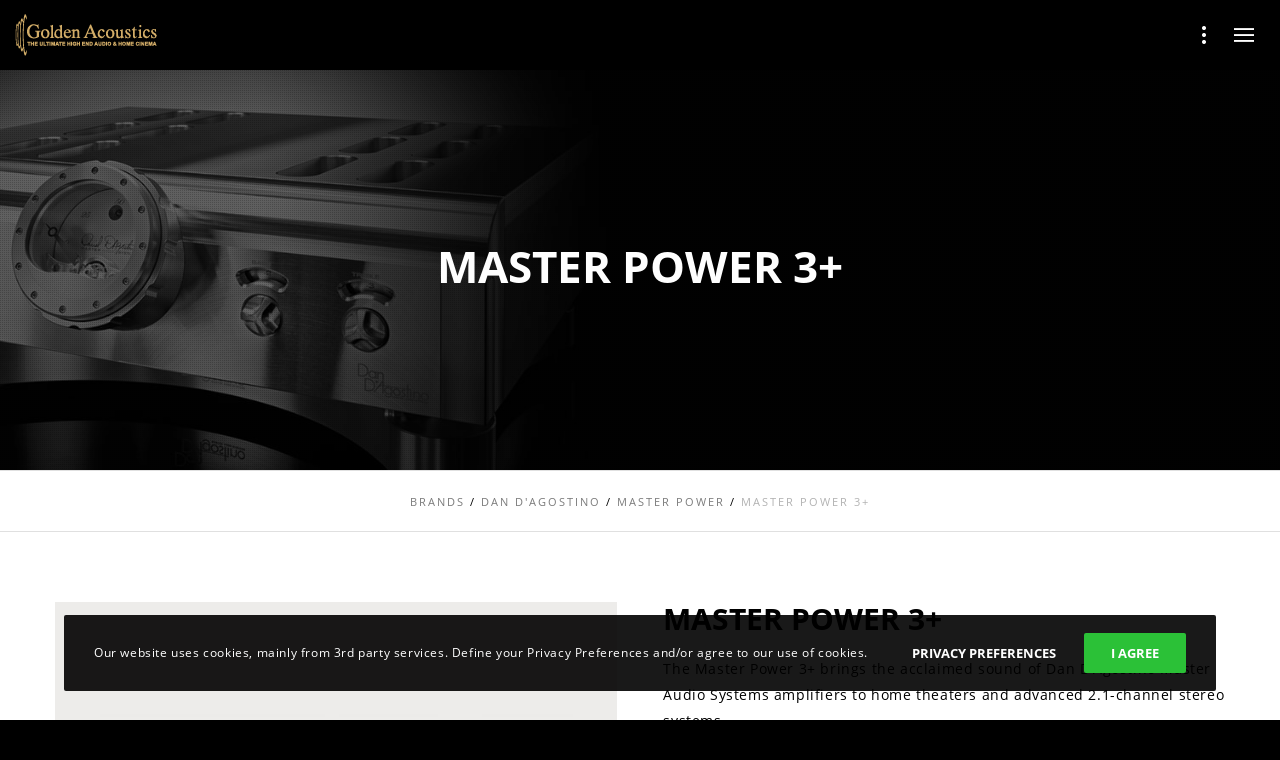

--- FILE ---
content_type: text/html; charset=UTF-8
request_url: https://goldenacoustics.gr/products/dan-dagostino/master-power/master-power-3/
body_size: 27397
content:
<!doctype html>
<!--[if lt IE 10]>
<html class="ie9 no-js" lang="en-US" prefix="og: http://ogp.me/ns# fb: http://ogp.me/ns/fb#">
<![endif]-->
<!--[if (gt IE 9)|!(IE)]><!-->

<html class="no-js" lang="en-US" prefix="og: http://ogp.me/ns# fb: http://ogp.me/ns/fb#"> <!--<![endif]-->

	<head>
		<meta charset="UTF-8">
				<title>Master Power 3+ &#8211; Golden Acoustics</title>
<meta name='robots' content='max-image-preview:large' />
	<style>img:is([sizes="auto" i], [sizes^="auto," i]) { contain-intrinsic-size: 3000px 1500px }</style>
	<link rel='dns-prefetch' href='//www.google.com' />
<link rel="alternate" type="application/rss+xml" title="Golden Acoustics &raquo; Feed" href="https://goldenacoustics.gr/feed/" />
<link rel="alternate" type="application/rss+xml" title="Golden Acoustics &raquo; Comments Feed" href="https://goldenacoustics.gr/comments/feed/" />
<meta name="viewport" content="width=device-width, initial-scale=1, maximum-scale=1, user-scalable=no">
<meta name="application-name" content="Golden Acoustics">
<script type="text/javascript">
/* <![CDATA[ */
window._wpemojiSettings = {"baseUrl":"https:\/\/s.w.org\/images\/core\/emoji\/15.0.3\/72x72\/","ext":".png","svgUrl":"https:\/\/s.w.org\/images\/core\/emoji\/15.0.3\/svg\/","svgExt":".svg","source":{"concatemoji":"https:\/\/goldenacoustics.gr\/wp-includes\/js\/wp-emoji-release.min.js?ver=6.7.1"}};
/*! This file is auto-generated */
!function(i,n){var o,s,e;function c(e){try{var t={supportTests:e,timestamp:(new Date).valueOf()};sessionStorage.setItem(o,JSON.stringify(t))}catch(e){}}function p(e,t,n){e.clearRect(0,0,e.canvas.width,e.canvas.height),e.fillText(t,0,0);var t=new Uint32Array(e.getImageData(0,0,e.canvas.width,e.canvas.height).data),r=(e.clearRect(0,0,e.canvas.width,e.canvas.height),e.fillText(n,0,0),new Uint32Array(e.getImageData(0,0,e.canvas.width,e.canvas.height).data));return t.every(function(e,t){return e===r[t]})}function u(e,t,n){switch(t){case"flag":return n(e,"\ud83c\udff3\ufe0f\u200d\u26a7\ufe0f","\ud83c\udff3\ufe0f\u200b\u26a7\ufe0f")?!1:!n(e,"\ud83c\uddfa\ud83c\uddf3","\ud83c\uddfa\u200b\ud83c\uddf3")&&!n(e,"\ud83c\udff4\udb40\udc67\udb40\udc62\udb40\udc65\udb40\udc6e\udb40\udc67\udb40\udc7f","\ud83c\udff4\u200b\udb40\udc67\u200b\udb40\udc62\u200b\udb40\udc65\u200b\udb40\udc6e\u200b\udb40\udc67\u200b\udb40\udc7f");case"emoji":return!n(e,"\ud83d\udc26\u200d\u2b1b","\ud83d\udc26\u200b\u2b1b")}return!1}function f(e,t,n){var r="undefined"!=typeof WorkerGlobalScope&&self instanceof WorkerGlobalScope?new OffscreenCanvas(300,150):i.createElement("canvas"),a=r.getContext("2d",{willReadFrequently:!0}),o=(a.textBaseline="top",a.font="600 32px Arial",{});return e.forEach(function(e){o[e]=t(a,e,n)}),o}function t(e){var t=i.createElement("script");t.src=e,t.defer=!0,i.head.appendChild(t)}"undefined"!=typeof Promise&&(o="wpEmojiSettingsSupports",s=["flag","emoji"],n.supports={everything:!0,everythingExceptFlag:!0},e=new Promise(function(e){i.addEventListener("DOMContentLoaded",e,{once:!0})}),new Promise(function(t){var n=function(){try{var e=JSON.parse(sessionStorage.getItem(o));if("object"==typeof e&&"number"==typeof e.timestamp&&(new Date).valueOf()<e.timestamp+604800&&"object"==typeof e.supportTests)return e.supportTests}catch(e){}return null}();if(!n){if("undefined"!=typeof Worker&&"undefined"!=typeof OffscreenCanvas&&"undefined"!=typeof URL&&URL.createObjectURL&&"undefined"!=typeof Blob)try{var e="postMessage("+f.toString()+"("+[JSON.stringify(s),u.toString(),p.toString()].join(",")+"));",r=new Blob([e],{type:"text/javascript"}),a=new Worker(URL.createObjectURL(r),{name:"wpTestEmojiSupports"});return void(a.onmessage=function(e){c(n=e.data),a.terminate(),t(n)})}catch(e){}c(n=f(s,u,p))}t(n)}).then(function(e){for(var t in e)n.supports[t]=e[t],n.supports.everything=n.supports.everything&&n.supports[t],"flag"!==t&&(n.supports.everythingExceptFlag=n.supports.everythingExceptFlag&&n.supports[t]);n.supports.everythingExceptFlag=n.supports.everythingExceptFlag&&!n.supports.flag,n.DOMReady=!1,n.readyCallback=function(){n.DOMReady=!0}}).then(function(){return e}).then(function(){var e;n.supports.everything||(n.readyCallback(),(e=n.source||{}).concatemoji?t(e.concatemoji):e.wpemoji&&e.twemoji&&(t(e.twemoji),t(e.wpemoji)))}))}((window,document),window._wpemojiSettings);
/* ]]> */
</script>
<style id='wp-emoji-styles-inline-css' type='text/css'>

	img.wp-smiley, img.emoji {
		display: inline !important;
		border: none !important;
		box-shadow: none !important;
		height: 1em !important;
		width: 1em !important;
		margin: 0 0.07em !important;
		vertical-align: -0.1em !important;
		background: none !important;
		padding: 0 !important;
	}
</style>
<link rel='stylesheet' id='wp-block-library-css' href='https://goldenacoustics.gr/wp-includes/css/dist/block-library/style.min.css?ver=6.7.1' type='text/css' media='all' />
<link rel='stylesheet' id='wc-block-vendors-style-css' href='https://goldenacoustics.gr/wp-content/plugins/woo-gutenberg-products-block/build/vendors-style.css?ver=2.7.2' type='text/css' media='all' />
<link rel='stylesheet' id='wc-block-style-css' href='https://goldenacoustics.gr/wp-content/plugins/woo-gutenberg-products-block/build/style.css?ver=2.7.2' type='text/css' media='all' />
<style id='classic-theme-styles-inline-css' type='text/css'>
/*! This file is auto-generated */
.wp-block-button__link{color:#fff;background-color:#32373c;border-radius:9999px;box-shadow:none;text-decoration:none;padding:calc(.667em + 2px) calc(1.333em + 2px);font-size:1.125em}.wp-block-file__button{background:#32373c;color:#fff;text-decoration:none}
</style>
<style id='global-styles-inline-css' type='text/css'>
:root{--wp--preset--aspect-ratio--square: 1;--wp--preset--aspect-ratio--4-3: 4/3;--wp--preset--aspect-ratio--3-4: 3/4;--wp--preset--aspect-ratio--3-2: 3/2;--wp--preset--aspect-ratio--2-3: 2/3;--wp--preset--aspect-ratio--16-9: 16/9;--wp--preset--aspect-ratio--9-16: 9/16;--wp--preset--color--black: #000000;--wp--preset--color--cyan-bluish-gray: #abb8c3;--wp--preset--color--white: #ffffff;--wp--preset--color--pale-pink: #f78da7;--wp--preset--color--vivid-red: #cf2e2e;--wp--preset--color--luminous-vivid-orange: #ff6900;--wp--preset--color--luminous-vivid-amber: #fcb900;--wp--preset--color--light-green-cyan: #7bdcb5;--wp--preset--color--vivid-green-cyan: #00d084;--wp--preset--color--pale-cyan-blue: #8ed1fc;--wp--preset--color--vivid-cyan-blue: #0693e3;--wp--preset--color--vivid-purple: #9b51e0;--wp--preset--color--primary-1: #cfa966;--wp--preset--color--primary-2: #044475;--wp--preset--color--primary-3: #487F84;--wp--preset--color--primary-4: #5F597E;--wp--preset--color--primary-5: #000000;--wp--preset--color--green: #66bb6a;--wp--preset--color--red: #ff5252;--wp--preset--color--orange: #ffb74d;--wp--preset--color--aqua: #1de9b6;--wp--preset--color--blue: #00b0ff;--wp--preset--color--purple: #b388ff;--wp--preset--color--grey: #bababa;--wp--preset--gradient--vivid-cyan-blue-to-vivid-purple: linear-gradient(135deg,rgba(6,147,227,1) 0%,rgb(155,81,224) 100%);--wp--preset--gradient--light-green-cyan-to-vivid-green-cyan: linear-gradient(135deg,rgb(122,220,180) 0%,rgb(0,208,130) 100%);--wp--preset--gradient--luminous-vivid-amber-to-luminous-vivid-orange: linear-gradient(135deg,rgba(252,185,0,1) 0%,rgba(255,105,0,1) 100%);--wp--preset--gradient--luminous-vivid-orange-to-vivid-red: linear-gradient(135deg,rgba(255,105,0,1) 0%,rgb(207,46,46) 100%);--wp--preset--gradient--very-light-gray-to-cyan-bluish-gray: linear-gradient(135deg,rgb(238,238,238) 0%,rgb(169,184,195) 100%);--wp--preset--gradient--cool-to-warm-spectrum: linear-gradient(135deg,rgb(74,234,220) 0%,rgb(151,120,209) 20%,rgb(207,42,186) 40%,rgb(238,44,130) 60%,rgb(251,105,98) 80%,rgb(254,248,76) 100%);--wp--preset--gradient--blush-light-purple: linear-gradient(135deg,rgb(255,206,236) 0%,rgb(152,150,240) 100%);--wp--preset--gradient--blush-bordeaux: linear-gradient(135deg,rgb(254,205,165) 0%,rgb(254,45,45) 50%,rgb(107,0,62) 100%);--wp--preset--gradient--luminous-dusk: linear-gradient(135deg,rgb(255,203,112) 0%,rgb(199,81,192) 50%,rgb(65,88,208) 100%);--wp--preset--gradient--pale-ocean: linear-gradient(135deg,rgb(255,245,203) 0%,rgb(182,227,212) 50%,rgb(51,167,181) 100%);--wp--preset--gradient--electric-grass: linear-gradient(135deg,rgb(202,248,128) 0%,rgb(113,206,126) 100%);--wp--preset--gradient--midnight: linear-gradient(135deg,rgb(2,3,129) 0%,rgb(40,116,252) 100%);--wp--preset--font-size--small: 13px;--wp--preset--font-size--medium: 20px;--wp--preset--font-size--large: 36px;--wp--preset--font-size--x-large: 42px;--wp--preset--spacing--20: 0.44rem;--wp--preset--spacing--30: 0.67rem;--wp--preset--spacing--40: 1rem;--wp--preset--spacing--50: 1.5rem;--wp--preset--spacing--60: 2.25rem;--wp--preset--spacing--70: 3.38rem;--wp--preset--spacing--80: 5.06rem;--wp--preset--shadow--natural: 6px 6px 9px rgba(0, 0, 0, 0.2);--wp--preset--shadow--deep: 12px 12px 50px rgba(0, 0, 0, 0.4);--wp--preset--shadow--sharp: 6px 6px 0px rgba(0, 0, 0, 0.2);--wp--preset--shadow--outlined: 6px 6px 0px -3px rgba(255, 255, 255, 1), 6px 6px rgba(0, 0, 0, 1);--wp--preset--shadow--crisp: 6px 6px 0px rgba(0, 0, 0, 1);}:where(.is-layout-flex){gap: 0.5em;}:where(.is-layout-grid){gap: 0.5em;}body .is-layout-flex{display: flex;}.is-layout-flex{flex-wrap: wrap;align-items: center;}.is-layout-flex > :is(*, div){margin: 0;}body .is-layout-grid{display: grid;}.is-layout-grid > :is(*, div){margin: 0;}:where(.wp-block-columns.is-layout-flex){gap: 2em;}:where(.wp-block-columns.is-layout-grid){gap: 2em;}:where(.wp-block-post-template.is-layout-flex){gap: 1.25em;}:where(.wp-block-post-template.is-layout-grid){gap: 1.25em;}.has-black-color{color: var(--wp--preset--color--black) !important;}.has-cyan-bluish-gray-color{color: var(--wp--preset--color--cyan-bluish-gray) !important;}.has-white-color{color: var(--wp--preset--color--white) !important;}.has-pale-pink-color{color: var(--wp--preset--color--pale-pink) !important;}.has-vivid-red-color{color: var(--wp--preset--color--vivid-red) !important;}.has-luminous-vivid-orange-color{color: var(--wp--preset--color--luminous-vivid-orange) !important;}.has-luminous-vivid-amber-color{color: var(--wp--preset--color--luminous-vivid-amber) !important;}.has-light-green-cyan-color{color: var(--wp--preset--color--light-green-cyan) !important;}.has-vivid-green-cyan-color{color: var(--wp--preset--color--vivid-green-cyan) !important;}.has-pale-cyan-blue-color{color: var(--wp--preset--color--pale-cyan-blue) !important;}.has-vivid-cyan-blue-color{color: var(--wp--preset--color--vivid-cyan-blue) !important;}.has-vivid-purple-color{color: var(--wp--preset--color--vivid-purple) !important;}.has-black-background-color{background-color: var(--wp--preset--color--black) !important;}.has-cyan-bluish-gray-background-color{background-color: var(--wp--preset--color--cyan-bluish-gray) !important;}.has-white-background-color{background-color: var(--wp--preset--color--white) !important;}.has-pale-pink-background-color{background-color: var(--wp--preset--color--pale-pink) !important;}.has-vivid-red-background-color{background-color: var(--wp--preset--color--vivid-red) !important;}.has-luminous-vivid-orange-background-color{background-color: var(--wp--preset--color--luminous-vivid-orange) !important;}.has-luminous-vivid-amber-background-color{background-color: var(--wp--preset--color--luminous-vivid-amber) !important;}.has-light-green-cyan-background-color{background-color: var(--wp--preset--color--light-green-cyan) !important;}.has-vivid-green-cyan-background-color{background-color: var(--wp--preset--color--vivid-green-cyan) !important;}.has-pale-cyan-blue-background-color{background-color: var(--wp--preset--color--pale-cyan-blue) !important;}.has-vivid-cyan-blue-background-color{background-color: var(--wp--preset--color--vivid-cyan-blue) !important;}.has-vivid-purple-background-color{background-color: var(--wp--preset--color--vivid-purple) !important;}.has-black-border-color{border-color: var(--wp--preset--color--black) !important;}.has-cyan-bluish-gray-border-color{border-color: var(--wp--preset--color--cyan-bluish-gray) !important;}.has-white-border-color{border-color: var(--wp--preset--color--white) !important;}.has-pale-pink-border-color{border-color: var(--wp--preset--color--pale-pink) !important;}.has-vivid-red-border-color{border-color: var(--wp--preset--color--vivid-red) !important;}.has-luminous-vivid-orange-border-color{border-color: var(--wp--preset--color--luminous-vivid-orange) !important;}.has-luminous-vivid-amber-border-color{border-color: var(--wp--preset--color--luminous-vivid-amber) !important;}.has-light-green-cyan-border-color{border-color: var(--wp--preset--color--light-green-cyan) !important;}.has-vivid-green-cyan-border-color{border-color: var(--wp--preset--color--vivid-green-cyan) !important;}.has-pale-cyan-blue-border-color{border-color: var(--wp--preset--color--pale-cyan-blue) !important;}.has-vivid-cyan-blue-border-color{border-color: var(--wp--preset--color--vivid-cyan-blue) !important;}.has-vivid-purple-border-color{border-color: var(--wp--preset--color--vivid-purple) !important;}.has-vivid-cyan-blue-to-vivid-purple-gradient-background{background: var(--wp--preset--gradient--vivid-cyan-blue-to-vivid-purple) !important;}.has-light-green-cyan-to-vivid-green-cyan-gradient-background{background: var(--wp--preset--gradient--light-green-cyan-to-vivid-green-cyan) !important;}.has-luminous-vivid-amber-to-luminous-vivid-orange-gradient-background{background: var(--wp--preset--gradient--luminous-vivid-amber-to-luminous-vivid-orange) !important;}.has-luminous-vivid-orange-to-vivid-red-gradient-background{background: var(--wp--preset--gradient--luminous-vivid-orange-to-vivid-red) !important;}.has-very-light-gray-to-cyan-bluish-gray-gradient-background{background: var(--wp--preset--gradient--very-light-gray-to-cyan-bluish-gray) !important;}.has-cool-to-warm-spectrum-gradient-background{background: var(--wp--preset--gradient--cool-to-warm-spectrum) !important;}.has-blush-light-purple-gradient-background{background: var(--wp--preset--gradient--blush-light-purple) !important;}.has-blush-bordeaux-gradient-background{background: var(--wp--preset--gradient--blush-bordeaux) !important;}.has-luminous-dusk-gradient-background{background: var(--wp--preset--gradient--luminous-dusk) !important;}.has-pale-ocean-gradient-background{background: var(--wp--preset--gradient--pale-ocean) !important;}.has-electric-grass-gradient-background{background: var(--wp--preset--gradient--electric-grass) !important;}.has-midnight-gradient-background{background: var(--wp--preset--gradient--midnight) !important;}.has-small-font-size{font-size: var(--wp--preset--font-size--small) !important;}.has-medium-font-size{font-size: var(--wp--preset--font-size--medium) !important;}.has-large-font-size{font-size: var(--wp--preset--font-size--large) !important;}.has-x-large-font-size{font-size: var(--wp--preset--font-size--x-large) !important;}
:where(.wp-block-post-template.is-layout-flex){gap: 1.25em;}:where(.wp-block-post-template.is-layout-grid){gap: 1.25em;}
:where(.wp-block-columns.is-layout-flex){gap: 2em;}:where(.wp-block-columns.is-layout-grid){gap: 2em;}
:root :where(.wp-block-pullquote){font-size: 1.5em;line-height: 1.6;}
</style>
<link rel='stylesheet' id='contact-form-7-css' href='https://goldenacoustics.gr/wp-content/plugins/contact-form-7/includes/css/styles.css?ver=5.1.9' type='text/css' media='all' />
<link rel='stylesheet' id='ns-catalog-style-single-product-css' href='https://goldenacoustics.gr/wp-content/plugins/ns-woocommerce-catalog//css/disabled-single-product.css?ver=6.7.1' type='text/css' media='all' />
<link rel='stylesheet' id='ns-catalog-style-all-product-css' href='https://goldenacoustics.gr/wp-content/plugins/ns-woocommerce-catalog//css/disabled-all-product.css?ver=6.7.1' type='text/css' media='all' />
<link rel='stylesheet' id='rs-plugin-settings-css' href='https://goldenacoustics.gr/wp-content/plugins/revslider/public/assets/css/rs6.css?ver=6.2.6' type='text/css' media='all' />
<style id='rs-plugin-settings-inline-css' type='text/css'>
#rs-demo-id {}
</style>
<link rel='stylesheet' id='trwca-style-css' href='https://goldenacoustics.gr/wp-content/plugins/woocommerce-category-accordion/assets/css/trwca-style.min.css?ver=1.0' type='text/css' media='all' />
<link rel='stylesheet' id='icon-font-css' href='https://goldenacoustics.gr/wp-content/plugins/woocommerce-category-accordion/assets/css/font-awesome.min.css?ver=1.0' type='text/css' media='all' />
<link rel='stylesheet' id='woocommerce-layout-css' href='https://goldenacoustics.gr/wp-content/plugins/woocommerce/assets/css/woocommerce-layout.css?ver=4.2.5' type='text/css' media='all' />
<link rel='stylesheet' id='woocommerce-smallscreen-css' href='https://goldenacoustics.gr/wp-content/plugins/woocommerce/assets/css/woocommerce-smallscreen.css?ver=4.2.5' type='text/css' media='only screen and (max-width: 768px)' />
<link rel='stylesheet' id='woocommerce-general-css' href='https://goldenacoustics.gr/wp-content/plugins/woocommerce/assets/css/woocommerce.css?ver=4.2.5' type='text/css' media='all' />
<style id='woocommerce-inline-inline-css' type='text/css'>
.woocommerce form .form-row .required { visibility: visible; }
</style>
<link rel='stylesheet' id='blade-grve-awesome-fonts-css' href='https://goldenacoustics.gr/wp-content/themes/blade/css/font-awesome.min.css?ver=4.7.0' type='text/css' media='all' />
<link rel='stylesheet' id='blade-grve-basic-css' href='https://goldenacoustics.gr/wp-content/themes/blade/css/basic.css?ver=3.2.1' type='text/css' media='all' />
<link rel='stylesheet' id='blade-grve-grid-css' href='https://goldenacoustics.gr/wp-content/themes/blade/css/grid.css?ver=3.2.1' type='text/css' media='all' />
<link rel='stylesheet' id='blade-grve-theme-style-css' href='https://goldenacoustics.gr/wp-content/themes/blade/css/theme-style.css?ver=3.2.1' type='text/css' media='all' />
<link rel='stylesheet' id='blade-grve-elements-css' href='https://goldenacoustics.gr/wp-content/themes/blade/css/elements.css?ver=3.2.1' type='text/css' media='all' />
<link rel='stylesheet' id='blade-grve-woocommerce-custom-css' href='https://goldenacoustics.gr/wp-content/themes/blade/css/woocommerce-custom.css?ver=3.2.1' type='text/css' media='all' />
<link rel='stylesheet' id='blade-grve-style-css' href='https://goldenacoustics.gr/wp-content/themes/blade-child/style.css?ver=3.2.1' type='text/css' media='all' />
<link rel='stylesheet' id='blade-grve-responsive-css' href='https://goldenacoustics.gr/wp-content/themes/blade/css/responsive.css?ver=3.2.1' type='text/css' media='all' />
<script type="text/javascript" src="https://goldenacoustics.gr/wp-includes/js/jquery/jquery.min.js?ver=3.7.1" id="jquery-core-js"></script>
<script type="text/javascript" src="https://goldenacoustics.gr/wp-includes/js/jquery/jquery-migrate.min.js?ver=3.4.1" id="jquery-migrate-js"></script>
<script type="text/javascript" src="https://goldenacoustics.gr/wp-content/plugins/remove-uppercase-accents/js/jquery.remove-upcase-accents.js?ver=6.7.1" id="remove-uppercase-accents-js"></script>
<script type="text/javascript" src="https://goldenacoustics.gr/wp-content/plugins/revslider/public/assets/js/rbtools.min.js?ver=6.0.2&#039; defer=&#039;defer" id="tp-tools-js"></script>
<script type="text/javascript" src="https://goldenacoustics.gr/wp-content/plugins/revslider/public/assets/js/rs6.min.js?ver=6.2.6&#039; defer=&#039;defer" id="revmin-js"></script>
<script type="text/javascript" src="https://goldenacoustics.gr/wp-content/plugins/right-click-disable-orignal/rightclickdisable.js?ver=6.7.1" id="popsjs-js"></script>
<script type="text/javascript" src="https://goldenacoustics.gr/wp-content/plugins/woocommerce-category-accordion/assets/js/trwca-script.min.js?ver=1.0" id="trwca_script-js"></script>
<script type="text/javascript" src="https://goldenacoustics.gr/wp-content/plugins/woocommerce/assets/js/jquery-blockui/jquery.blockUI.min.js?ver=2.70" id="jquery-blockui-js"></script>
<script type="text/javascript" id="wc-add-to-cart-js-extra">
/* <![CDATA[ */
var wc_add_to_cart_params = {"ajax_url":"\/wp-admin\/admin-ajax.php","wc_ajax_url":"\/?wc-ajax=%%endpoint%%","i18n_view_cart":"View cart","cart_url":"https:\/\/goldenacoustics.gr\/?page_id=9","is_cart":"","cart_redirect_after_add":"no"};
/* ]]> */
</script>
<script type="text/javascript" src="https://goldenacoustics.gr/wp-content/plugins/woocommerce/assets/js/frontend/add-to-cart.min.js?ver=4.2.5" id="wc-add-to-cart-js"></script>
<script type="text/javascript" src="https://goldenacoustics.gr/wp-content/plugins/js_composer/assets/js/vendors/woocommerce-add-to-cart.js?ver=6.2.0" id="vc_woocommerce-add-to-cart-js-js"></script>
<script type="text/javascript" src="https://goldenacoustics.gr/wp-content/themes/blade/js/modernizr.custom.js?ver=2.8.3" id="modernizr-js"></script>
<link rel="https://api.w.org/" href="https://goldenacoustics.gr/wp-json/" /><link rel="alternate" title="JSON" type="application/json" href="https://goldenacoustics.gr/wp-json/wp/v2/product/3517" /><link rel="EditURI" type="application/rsd+xml" title="RSD" href="https://goldenacoustics.gr/xmlrpc.php?rsd" />
<meta name="generator" content="WordPress 6.7.1" />
<meta name="generator" content="WooCommerce 4.2.5" />
<link rel="canonical" href="https://goldenacoustics.gr/products/dan-dagostino/master-power/master-power-3/" />
<link rel='shortlink' href='https://goldenacoustics.gr/?p=3517' />
<link rel="alternate" title="oEmbed (JSON)" type="application/json+oembed" href="https://goldenacoustics.gr/wp-json/oembed/1.0/embed?url=https%3A%2F%2Fgoldenacoustics.gr%2Fproducts%2Fdan-dagostino%2Fmaster-power%2Fmaster-power-3%2F" />
<link rel="alternate" title="oEmbed (XML)" type="text/xml+oembed" href="https://goldenacoustics.gr/wp-json/oembed/1.0/embed?url=https%3A%2F%2Fgoldenacoustics.gr%2Fproducts%2Fdan-dagostino%2Fmaster-power%2Fmaster-power-3%2F&#038;format=xml" />
<script type="text/javascript">
	window._se_plugin_version = '8.1.9';
</script>

			<!-- Browser colors provided by WP Color Browser -->
			<meta name="theme-color" content="#d7b56d">
			<meta name="msapplication-navbutton-color" content="#d7b56d">
			<style type="text/css">
/* open-sans-300 - greek-ext_latin */
@font-face {
  font-family: 'Open Sans';
  font-style: normal;
  font-weight: 300;
  src: url('https://goldenacoustics.gr/wp-content/uploads/webfonts/open-sans-v15-greek-ext_latin-300.eot'); /* IE9 Compat Modes */
  src: local('Open Sans Light'), local('OpenSans-Light'),
       url('https://goldenacoustics.gr/wp-content/uploads/webfonts/open-sans-v15-greek-ext_latin-300.eot?#iefix') format('embedded-opentype'), /* IE6-IE8 */
       url('https://goldenacoustics.gr/wp-content/uploads/webfonts/open-sans-v15-greek-ext_latin-300.woff2') format('woff2'), /* Super Modern Browsers */
       url('https://goldenacoustics.gr/wp-content/uploads/webfonts/open-sans-v15-greek-ext_latin-300.woff') format('woff'), /* Modern Browsers */
       url('https://goldenacoustics.gr/wp-content/uploads/webfonts/open-sans-v15-greek-ext_latin-300.ttf') format('truetype'), /* Safari, Android, iOS */
       url('https://goldenacoustics.gr/wp-content/uploads/webfonts/open-sans-v15-greek-ext_latin-300.svg#OpenSans') format('svg'); /* Legacy iOS */
}
/* open-sans-300italic - greek-ext_latin */
@font-face {
  font-family: 'Open Sans';
  font-style: italic;
  font-weight: 300;
  src: url('https://goldenacoustics.gr/wp-content/uploads/webfonts/open-sans-v15-greek-ext_latin-300italic.eot'); /* IE9 Compat Modes */
  src: local('Open Sans Light Italic'), local('OpenSans-LightItalic'),
       url('https://goldenacoustics.gr/wp-content/uploads/webfonts/open-sans-v15-greek-ext_latin-300italic.eot?#iefix') format('embedded-opentype'), /* IE6-IE8 */
       url('https://goldenacoustics.gr/wp-content/uploads/webfonts/open-sans-v15-greek-ext_latin-300italic.woff2') format('woff2'), /* Super Modern Browsers */
       url('https://goldenacoustics.gr/wp-content/uploads/webfonts/open-sans-v15-greek-ext_latin-300italic.woff') format('woff'), /* Modern Browsers */
       url('https://goldenacoustics.gr/wp-content/uploads/webfonts/open-sans-v15-greek-ext_latin-300italic.ttf') format('truetype'), /* Safari, Android, iOS */
       url('https://goldenacoustics.gr/wp-content/uploads/webfonts/open-sans-v15-greek-ext_latin-300italic.svg#OpenSans') format('svg'); /* Legacy iOS */
}
/* open-sans-regular - greek-ext_latin */
@font-face {
  font-family: 'Open Sans';
  font-style: normal;
  font-weight: 400;
  src: url('https://goldenacoustics.gr/wp-content/uploads/webfonts/open-sans-v15-greek-ext_latin-regular.eot'); /* IE9 Compat Modes */
  src: local('Open Sans Regular'), local('OpenSans-Regular'),
       url('https://goldenacoustics.gr/wp-content/uploads/webfonts/open-sans-v15-greek-ext_latin-regular.eot?#iefix') format('embedded-opentype'), /* IE6-IE8 */
       url('https://goldenacoustics.gr/wp-content/uploads/webfonts/open-sans-v15-greek-ext_latin-regular.woff2') format('woff2'), /* Super Modern Browsers */
       url('https://goldenacoustics.gr/wp-content/uploads/webfonts/open-sans-v15-greek-ext_latin-regular.woff') format('woff'), /* Modern Browsers */
       url('https://goldenacoustics.gr/wp-content/uploads/webfonts/open-sans-v15-greek-ext_latin-regular.ttf') format('truetype'), /* Safari, Android, iOS */
       url('https://goldenacoustics.gr/wp-content/uploads/webfonts/open-sans-v15-greek-ext_latin-regular.svg#OpenSans') format('svg'); /* Legacy iOS */
}
/* open-sans-italic - greek-ext_latin */
@font-face {
  font-family: 'Open Sans';
  font-style: italic;
  font-weight: 400;
  src: url('https://goldenacoustics.gr/wp-content/uploads/webfonts/open-sans-v15-greek-ext_latin-italic.eot'); /* IE9 Compat Modes */
  src: local('Open Sans Italic'), local('OpenSans-Italic'),
       url('https://goldenacoustics.gr/wp-content/uploads/webfonts/open-sans-v15-greek-ext_latin-italic.eot?#iefix') format('embedded-opentype'), /* IE6-IE8 */
       url('https://goldenacoustics.gr/wp-content/uploads/webfonts/open-sans-v15-greek-ext_latin-italic.woff2') format('woff2'), /* Super Modern Browsers */
       url('https://goldenacoustics.gr/wp-content/uploads/webfonts/open-sans-v15-greek-ext_latin-italic.woff') format('woff'), /* Modern Browsers */
       url('https://goldenacoustics.gr/wp-content/uploads/webfonts/open-sans-v15-greek-ext_latin-italic.ttf') format('truetype'), /* Safari, Android, iOS */
       url('https://goldenacoustics.gr/wp-content/uploads/webfonts/open-sans-v15-greek-ext_latin-italic.svg#OpenSans') format('svg'); /* Legacy iOS */
}
/* open-sans-600 - greek-ext_latin */
@font-face {
  font-family: 'Open Sans';
  font-style: normal;
  font-weight: 600;
  src: url('https://goldenacoustics.gr/wp-content/uploads/webfonts/open-sans-v15-greek-ext_latin-600.eot'); /* IE9 Compat Modes */
  src: local('Open Sans SemiBold'), local('OpenSans-SemiBold'),
       url('https://goldenacoustics.gr/wp-content/uploads/webfonts/open-sans-v15-greek-ext_latin-600.eot?#iefix') format('embedded-opentype'), /* IE6-IE8 */
       url('https://goldenacoustics.gr/wp-content/uploads/webfonts/open-sans-v15-greek-ext_latin-600.woff2') format('woff2'), /* Super Modern Browsers */
       url('https://goldenacoustics.gr/wp-content/uploads/webfonts/open-sans-v15-greek-ext_latin-600.woff') format('woff'), /* Modern Browsers */
       url('https://goldenacoustics.gr/wp-content/uploads/webfonts/open-sans-v15-greek-ext_latin-600.ttf') format('truetype'), /* Safari, Android, iOS */
       url('https://goldenacoustics.gr/wp-content/uploads/webfonts/open-sans-v15-greek-ext_latin-600.svg#OpenSans') format('svg'); /* Legacy iOS */
}
/* open-sans-600italic - greek-ext_latin */
@font-face {
  font-family: 'Open Sans';
  font-style: italic;
  font-weight: 600;
  src: url('https://goldenacoustics.gr/wp-content/uploads/webfonts/open-sans-v15-greek-ext_latin-600italic.eot'); /* IE9 Compat Modes */
  src: local('Open Sans SemiBold Italic'), local('OpenSans-SemiBoldItalic'),
       url('https://goldenacoustics.gr/wp-content/uploads/webfonts/open-sans-v15-greek-ext_latin-600italic.eot?#iefix') format('embedded-opentype'), /* IE6-IE8 */
       url('https://goldenacoustics.gr/wp-content/uploads/webfonts/open-sans-v15-greek-ext_latin-600italic.woff2') format('woff2'), /* Super Modern Browsers */
       url('https://goldenacoustics.gr/wp-content/uploads/webfonts/open-sans-v15-greek-ext_latin-600italic.woff') format('woff'), /* Modern Browsers */
       url('https://goldenacoustics.gr/wp-content/uploads/webfonts/open-sans-v15-greek-ext_latin-600italic.ttf') format('truetype'), /* Safari, Android, iOS */
       url('https://goldenacoustics.gr/wp-content/uploads/webfonts/open-sans-v15-greek-ext_latin-600italic.svg#OpenSans') format('svg'); /* Legacy iOS */
}
/* open-sans-700 - greek-ext_latin */
@font-face {
  font-family: 'Open Sans';
  font-style: normal;
  font-weight: 700;
  src: url('https://goldenacoustics.gr/wp-content/uploads/webfonts/open-sans-v15-greek-ext_latin-700.eot'); /* IE9 Compat Modes */
  src: local('Open Sans Bold'), local('OpenSans-Bold'),
       url('https://goldenacoustics.gr/wp-content/uploads/webfonts/open-sans-v15-greek-ext_latin-700.eot?#iefix') format('embedded-opentype'), /* IE6-IE8 */
       url('https://goldenacoustics.gr/wp-content/uploads/webfonts/open-sans-v15-greek-ext_latin-700.woff2') format('woff2'), /* Super Modern Browsers */
       url('https://goldenacoustics.gr/wp-content/uploads/webfonts/open-sans-v15-greek-ext_latin-700.woff') format('woff'), /* Modern Browsers */
       url('https://goldenacoustics.gr/wp-content/uploads/webfonts/open-sans-v15-greek-ext_latin-700.ttf') format('truetype'), /* Safari, Android, iOS */
       url('https://goldenacoustics.gr/wp-content/uploads/webfonts/open-sans-v15-greek-ext_latin-700.svg#OpenSans') format('svg'); /* Legacy iOS */
}
/* open-sans-700italic - greek-ext_latin */
@font-face {
  font-family: 'Open Sans';
  font-style: italic;
  font-weight: 700;
  src: url('https://goldenacoustics.gr/wp-content/uploads/webfonts/open-sans-v15-greek-ext_latin-700italic.eot'); /* IE9 Compat Modes */
  src: local('Open Sans Bold Italic'), local('OpenSans-BoldItalic'),
       url('https://goldenacoustics.gr/wp-content/uploads/webfonts/open-sans-v15-greek-ext_latin-700italic.eot?#iefix') format('embedded-opentype'), /* IE6-IE8 */
       url('https://goldenacoustics.gr/wp-content/uploads/webfonts/open-sans-v15-greek-ext_latin-700italic.woff2') format('woff2'), /* Super Modern Browsers */
       url('https://goldenacoustics.gr/wp-content/uploads/webfonts/open-sans-v15-greek-ext_latin-700italic.woff') format('woff'), /* Modern Browsers */
       url('https://goldenacoustics.gr/wp-content/uploads/webfonts/open-sans-v15-greek-ext_latin-700italic.ttf') format('truetype'), /* Safari, Android, iOS */
       url('https://goldenacoustics.gr/wp-content/uploads/webfonts/open-sans-v15-greek-ext_latin-700italic.svg#OpenSans') format('svg'); /* Legacy iOS */
}
/* open-sans-800 - greek-ext_latin */
@font-face {
  font-family: 'Open Sans';
  font-style: normal;
  font-weight: 800;
  src: url('https://goldenacoustics.gr/wp-content/uploads/webfonts/open-sans-v15-greek-ext_latin-800.eot'); /* IE9 Compat Modes */
  src: local('Open Sans ExtraBold'), local('OpenSans-ExtraBold'),
       url('https://goldenacoustics.gr/wp-content/uploads/webfonts/open-sans-v15-greek-ext_latin-800.eot?#iefix') format('embedded-opentype'), /* IE6-IE8 */
       url('https://goldenacoustics.gr/wp-content/uploads/webfonts/open-sans-v15-greek-ext_latin-800.woff2') format('woff2'), /* Super Modern Browsers */
       url('https://goldenacoustics.gr/wp-content/uploads/webfonts/open-sans-v15-greek-ext_latin-800.woff') format('woff'), /* Modern Browsers */
       url('https://goldenacoustics.gr/wp-content/uploads/webfonts/open-sans-v15-greek-ext_latin-800.ttf') format('truetype'), /* Safari, Android, iOS */
       url('https://goldenacoustics.gr/wp-content/uploads/webfonts/open-sans-v15-greek-ext_latin-800.svg#OpenSans') format('svg'); /* Legacy iOS */
}
/* open-sans-800italic - greek-ext_latin */
@font-face {
  font-family: 'Open Sans';
  font-style: italic;
  font-weight: 800;
  src: url('https://goldenacoustics.gr/wp-content/uploads/webfonts/open-sans-v15-greek-ext_latin-800italic.eot'); /* IE9 Compat Modes */
  src: local('Open Sans ExtraBold Italic'), local('OpenSans-ExtraBoldItalic'),
       url('https://goldenacoustics.gr/wp-content/uploads/webfonts/open-sans-v15-greek-ext_latin-800italic.eot?#iefix') format('embedded-opentype'), /* IE6-IE8 */
       url('https://goldenacoustics.gr/wp-content/uploads/webfonts/open-sans-v15-greek-ext_latin-800italic.woff2') format('woff2'), /* Super Modern Browsers */
       url('https://goldenacoustics.gr/wp-content/uploads/webfonts/open-sans-v15-greek-ext_latin-800italic.woff') format('woff'), /* Modern Browsers */
       url('https://goldenacoustics.gr/wp-content/uploads/webfonts/open-sans-v15-greek-ext_latin-800italic.ttf') format('truetype'), /* Safari, Android, iOS */
       url('https://goldenacoustics.gr/wp-content/uploads/webfonts/open-sans-v15-greek-ext_latin-800italic.svg#OpenSans') format('svg'); /* Legacy iOS */
}
</style>
<!-- Dynamic css -->
<style type="text/css">
 body, p { font-size: 14px; font-family: "Open Sans"; font-weight: 400; line-height: 26px; letter-spacing: 0.6px; } #grve-header .grve-logo.grve-logo-text a { font-family: "Open Sans"; font-weight: 700; font-style: normal; font-size: 36px; text-transform: none; letter-spacing: 0px; } #grve-main-menu .grve-wrapper > ul > li > a, #grve-main-menu .grve-wrapper > ul > li.megamenu > ul > li > a, #grve-theme-wrapper #grve-hidden-menu ul.grve-menu > li > a, .grve-toggle-hiddenarea .grve-label, #grve-hidden-menu ul.grve-menu > li.megamenu > ul > li > a, #grve-main-menu .grve-wrapper > ul > li ul li.grve-goback a, #grve-hidden-menu ul.grve-menu > li ul li.grve-goback a { font-family: "Open Sans"; font-weight: 700; font-style: normal; font-size: 14px; text-transform: uppercase; letter-spacing: 0px; } .grve-slide-menu #grve-main-menu .grve-wrapper ul li.megamenu ul li:not(.grve-goback) > a, #grve-hidden-menu.grve-slide-menu ul li.megamenu ul li:not(.grve-goback) > a, #grve-main-menu .grve-wrapper > ul > li ul li a, #grve-header .grve-shoppin-cart-content { font-family: "Open Sans"; font-weight: 400; font-style: normal; font-size: 13px; text-transform: none; letter-spacing: 0px; } #grve-main-menu .grve-menu-description, #grve-hidden-menu .grve-menu-description { font-family: "Open Sans"; font-weight: 400; font-style: normal; font-size: 13px; text-transform: none; letter-spacing: 0px; } .grve-anchor-menu .grve-anchor-wrapper .grve-container > ul > li > a, .grve-anchor-menu .grve-anchor-wrapper .grve-container ul.sub-menu li a { font-family: "Open Sans"; font-weight: normal; font-style: normal; font-size: 11px; text-transform: uppercase; letter-spacing: 2px; } h1, .grve-h1, #grve-theme-wrapper .grve-modal .grve-search input[type='text'], .grve-dropcap span, h2, .grve-h2, h3, .grve-h3, h4, .grve-h4, h5, .grve-h5, h6, .grve-h6 { font-family: "Open Sans"; font-weight: 700; font-style: normal; text-transform: uppercase; } h1, .grve-h1, #grve-theme-wrapper .grve-modal .grve-search input[type='text'], .grve-dropcap span { font-size: 53px; line-height: 60px; letter-spacing: 0px; } h2, .grve-h2 { font-size: 36px; line-height: 40px; letter-spacing: 0px; } h3, .grve-h3 { font-size: 30px; line-height: 33px; letter-spacing: 0px; } h4, .grve-h4 { font-size: 23px; line-height: 26px; letter-spacing: 0px; } h5, .grve-h5, h3#reply-title { font-size: 18px; line-height: 20px; letter-spacing: 0px; } h6, .grve-h6 { font-size: 16px; line-height: 18px; letter-spacing: 0px; } #grve-page-title .grve-title, #grve-blog-title .grve-title { font-family: "Open Sans"; font-weight: 700; font-style: normal; font-size: 44px; text-transform: uppercase; line-height: 48px; letter-spacing: 0px; } #grve-page-title .grve-description, #grve-blog-title .grve-description, #grve-blog-title .grve-description p { font-family: "Open Sans"; font-weight: normal; font-style: normal; font-size: 26px; text-transform: none; line-height: 32px; letter-spacing: 0.7px; } #grve-post-title .grve-title-meta { font-family: "Open Sans"; font-weight: 400; font-style: normal; font-size: 18px; text-transform: uppercase; line-height: 30px; letter-spacing: 3.7px; } #grve-post-title .grve-title { font-family: "Open Sans"; font-weight: 700; font-style: normal; font-size: 44px; text-transform: uppercase; line-height: 48px; letter-spacing: 0px; } #grve-post-title .grve-description { font-family: "Open Sans"; font-weight: normal; font-style: normal; font-size: 26px; text-transform: none; line-height: 32px; letter-spacing: 0.7px; } #grve-portfolio-title .grve-title { font-family: "Open Sans"; font-weight: 700; font-style: normal; font-size: 44px; text-transform: uppercase; line-height: 48px; letter-spacing: 0px; } #grve-portfolio-title .grve-description { font-family: Arial, Helvetica, sans-serif; font-weight: normal; font-style: normal; font-size: 26px; text-transform: none; line-height: 32px; letter-spacing: 0.7px; } #grve-product-title .grve-title, #grve-product-tax-title .grve-title, .woocommerce-page #grve-page-title .grve-title { font-family: "Open Sans"; font-weight: 700; font-style: normal; font-size: 44px; text-transform: uppercase; line-height: 48px; letter-spacing: 0px; } #grve-product-title .grve-description, #grve-product-tax-title .grve-description, #grve-product-tax-title .grve-description p, .woocommerce-page #grve-page-title .grve-description { font-family: "Open Sans"; font-weight: normal; font-style: normal; font-size: 26px; text-transform: none; line-height: 32px; letter-spacing: 0.7px; } #grve-feature-section .grve-subheading { font-family: "Open Sans"; font-weight: 400; font-style: normal; font-size: 18px; text-transform: uppercase; line-height: 30px; letter-spacing: 3.7px; } #grve-feature-section .grve-title { font-family: "Open Sans"; font-weight: 700; font-style: normal; font-size: 54px; text-transform: uppercase; line-height: 58px; letter-spacing: 0px; } #grve-feature-section .grve-description { font-family: "Open Sans"; font-weight: normal; font-style: normal; font-size: 26px; text-transform: none; line-height: 32px; letter-spacing: 0.7px; } #grve-feature-section.grve-fullscreen .grve-subheading { font-family: "Open Sans"; font-weight: 400; font-style: normal; font-size: 20px; text-transform: uppercase; line-height: 30px; letter-spacing: 3.7px; } #grve-feature-section.grve-fullscreen .grve-title { font-family: "Open Sans"; font-weight: 700; font-style: normal; font-size: 90px; text-transform: uppercase; line-height: 96px; letter-spacing: 0px; } #grve-feature-section.grve-fullscreen .grve-description { font-family: "Open Sans"; font-weight: normal; font-style: normal; font-size: 30px; text-transform: none; line-height: 36px; letter-spacing: 0.7px; } .grve-leader-text, .grve-leader-text p, p.grve-leader-text, blockquote, blockquote p { font-family: "Open Sans"; font-weight: 400; font-style: normal; font-size: 26px; text-transform: none; line-height: 32px; letter-spacing: 0px; } .grve-subtitle, .grve-subtitle p, .grve-subtitle-text { font-family: "Open Sans"; font-weight: 600; font-style: normal; font-size: 14px; text-transform: uppercase; line-height: 18px; letter-spacing: 3.7px; } .grve-small-text, span.wpcf7-not-valid-tip, div.wpcf7-validation-errors { font-family: "Open Sans"; font-weight: normal; font-style: normal; font-size: 11px; text-transform: uppercase; letter-spacing: 2px; } .grve-link-text, .grve-btn, input[type='button'], input[type='submit'], input[type='reset'], button:not(.mfp-arrow), #grve-header .grve-shoppin-cart-content .total, #grve-header .grve-shoppin-cart-content .button, #grve-main-content .vc_tta.vc_general .vc_tta-tab > a, .vc_tta.vc_general .vc_tta-panel-title, #cancel-comment-reply-link { font-family: "Open Sans" !important; font-weight: 700 !important; font-style: normal; font-size: 13px !important; text-transform: uppercase; letter-spacing: 0.7px; } .grve-btn.grve-btn-extrasmall, .widget.woocommerce button[type='submit'] { font-size: 9px !important; } .grve-btn.grve-btn-small { font-size: 11px !important; } .grve-btn.grve-btn-large { font-size: 16px !important; } .grve-btn.grve-btn-extralarge { font-size: 18px !important; } .grve-widget-title { font-family: "Open Sans"; font-weight: 700; font-style: normal; font-size: 16px; text-transform: uppercase; line-height: 24px; letter-spacing: 0px; } .widget, .widgets, #grve-hidden-menu ul.grve-menu li a { font-family: "Open Sans"; font-weight: 400; font-style: normal; font-size: 14px; text-transform: none; line-height: 24px; letter-spacing: 0px; } @media only screen and (min-width: 960px) and (max-width: 1200px) { h1,.grve-h1,#grve-theme-wrapper .grve-modal .grve-search input[type="text"],.grve-dropcap span { font-size: 47.7px; line-height: 1.13em; } h2,.grve-h2 { font-size: 32.4px; line-height: 1.11em; } #grve-page-title .grve-title,#grve-blog-title .grve-title { font-size: 39.6px; line-height: 1.09em; } #grve-post-title .grve-title { font-size: 39.6px; line-height: 1.09em; } #grve-portfolio-title .grve-title { font-size: 39.6px; line-height: 1.09em; } #grve-product-title .grve-title,#grve-product-tax-title .grve-title,.woocommerce-page #grve-page-title .grve-title { font-size: 39.6px; line-height: 1.09em; } #grve-feature-section .grve-title { font-size: 48.6px; line-height: 1.07em; } #grve-feature-section.grve-fullscreen .grve-title { font-size: 81px; line-height: 1.07em; } #grve-feature-section.grve-fullscreen .grve-description { font-size: 27px; line-height: 1.2em; } #grve-page-title .grve-description,#grve-blog-title .grve-description,#grve-blog-title .grve-description p { font-size: 23.4px; line-height: 1.23em; } #grve-post-title .grve-title-meta { font-size: 16.2px; line-height: 1.67em; } #grve-post-title .grve-description { font-size: 23.4px; line-height: 1.23em; } #grve-portfolio-title .grve-description { font-size: 23.4px; line-height: 1.23em; } #grve-product-title .grve-description,#grve-product-tax-title .grve-description,#grve-product-tax-title .grve-description p,.woocommerce-page #grve-page-title .grve-description { font-size: 23.4px; line-height: 1.23em; } #grve-feature-section .grve-subheading { font-size: 16.2px; line-height: 1.67em; } #grve-feature-section.grve-fullscreen .grve-subheading { font-size: 18px; line-height: 1.5em; } #grve-feature-section .grve-description { font-size: 23.4px; line-height: 1.23em; } .grve-leader-text,.grve-leader-text p,p.grve-leader-text,blockquote { font-size: 23.4px; line-height: 1.23em; } .grve-subtitle,.grve-subtitle-text { font-size: 12.6px; line-height: 1.29em; } } @media only screen and (min-width: 768px) and (max-width: 959px) { h1,.grve-h1,#grve-theme-wrapper .grve-modal .grve-search input[type="text"],.grve-dropcap span { font-size: 42.4px; line-height: 1.13em; } h2,.grve-h2 { font-size: 28.8px; line-height: 1.11em; } #grve-page-title .grve-title,#grve-blog-title .grve-title { font-size: 37.4px; line-height: 1.09em; } #grve-post-title .grve-title { font-size: 37.4px; line-height: 1.09em; } #grve-portfolio-title .grve-title { font-size: 37.4px; line-height: 1.09em; } #grve-product-title .grve-title,#grve-product-tax-title .grve-title,.woocommerce-page #grve-page-title .grve-title { font-size: 37.4px; line-height: 1.09em; } #grve-feature-section .grve-title { font-size: 45.9px; line-height: 1.07em; } #grve-feature-section.grve-fullscreen .grve-title { font-size: 76.5px; line-height: 1.07em; } #grve-feature-section.grve-fullscreen .grve-description { font-size: 25.5px; line-height: 1.2em; } #grve-page-title .grve-description,#grve-blog-title .grve-description,#grve-blog-title .grve-description p { font-size: 20.8px; line-height: 1.23em; } #grve-post-title .grve-title-meta { font-size: 14.4px; line-height: 1.67em; } #grve-post-title .grve-description { font-size: 20.8px; line-height: 1.23em; } #grve-portfolio-title .grve-description { font-size: 20.8px; line-height: 1.23em; } #grve-product-title .grve-description,#grve-product-tax-title .grve-description,#grve-product-tax-title .grve-description p,.woocommerce-page #grve-page-title .grve-description { font-size: 20.8px; line-height: 1.23em; } #grve-feature-section .grve-subheading { font-size: 14.4px; line-height: 1.67em; } #grve-feature-section.grve-fullscreen .grve-subheading { font-size: 16px; line-height: 1.5em; } #grve-feature-section .grve-description { font-size: 20.8px; line-height: 1.23em; } .grve-leader-text,.grve-leader-text p,p.grve-leader-text,blockquote { font-size: 20.8px; line-height: 1.23em; } .grve-subtitle,.grve-subtitle-text { font-size: 11.2px; line-height: 1.29em; } } @media only screen and (max-width: 767px) { h1,.grve-h1,#grve-theme-wrapper .grve-modal .grve-search input[type="text"],.grve-dropcap span { font-size: 37.1px; line-height: 1.13em; } h2,.grve-h2 { font-size: 25.2px; line-height: 1.11em; } #grve-page-title .grve-title,#grve-blog-title .grve-title { font-size: 17.6px; line-height: 1.09em; } #grve-post-title .grve-title { font-size: 17.6px; line-height: 1.09em; } #grve-portfolio-title .grve-title { font-size: 17.6px; line-height: 1.09em; } #grve-product-title .grve-title,#grve-product-tax-title .grve-title,.woocommerce-page #grve-page-title .grve-title { font-size: 17.6px; line-height: 1.09em; } #grve-feature-section .grve-title { font-size: 21.6px; line-height: 1.07em; } #grve-feature-section.grve-fullscreen .grve-title { font-size: 36px; line-height: 1.07em; } #grve-feature-section.grve-fullscreen .grve-description { font-size: 12px; line-height: 1.2em; } #grve-page-title .grve-description,#grve-blog-title .grve-description,#grve-blog-title .grve-description p { font-size: 18.2px; line-height: 1.23em; } #grve-post-title .grve-title-meta { font-size: 12.6px; line-height: 1.67em; } #grve-post-title .grve-description { font-size: 18.2px; line-height: 1.23em; } #grve-portfolio-title .grve-description { font-size: 18.2px; line-height: 1.23em; } #grve-product-title .grve-description,#grve-product-tax-title .grve-description,#grve-product-tax-title .grve-description p,.woocommerce-page #grve-page-title .grve-description { font-size: 18.2px; line-height: 1.23em; } #grve-feature-section .grve-subheading { font-size: 12.6px; line-height: 1.67em; } #grve-feature-section.grve-fullscreen .grve-subheading { font-size: 14px; line-height: 1.5em; } #grve-feature-section .grve-description { font-size: 18.2px; line-height: 1.23em; } .grve-leader-text,.grve-leader-text p,p.grve-leader-text,blockquote { font-size: 18.2px; line-height: 1.23em; } .grve-subtitle,.grve-subtitle-text { font-size: 9.8px; line-height: 1.29em; } #grve-theme-wrapper .grve-link-text,#grve-theme-wrapper a.grve-btn,#grve-theme-wrapper input[type="submit"],#grve-theme-wrapper input[type="reset"],#grve-theme-wrapper button:not(.mfp-arrow),#cancel-comment-reply-link { font-size: 9.1px !important; line-height: 2.46em; } } @media print { h1,.grve-h1,#grve-theme-wrapper .grve-modal .grve-search input[type="text"],.grve-dropcap span { font-size: 37.1px; line-height: 1.13em; } h2,.grve-h2 { font-size: 25.2px; line-height: 1.11em; } #grve-page-title .grve-title,#grve-blog-title .grve-title { font-size: 17.6px; line-height: 1.09em; } #grve-post-title .grve-title { font-size: 17.6px; line-height: 1.09em; } #grve-portfolio-title .grve-title { font-size: 17.6px; line-height: 1.09em; } #grve-product-title .grve-title,#grve-product-tax-title .grve-title,.woocommerce-page #grve-page-title .grve-title { font-size: 17.6px; line-height: 1.09em; } #grve-feature-section .grve-title { font-size: 21.6px; line-height: 1.07em; } #grve-feature-section.grve-fullscreen .grve-title { font-size: 36px; line-height: 1.07em; } #grve-feature-section.grve-fullscreen .grve-description { font-size: 12px; line-height: 1.2em; } #grve-page-title .grve-description,#grve-blog-title .grve-description,#grve-blog-title .grve-description p { font-size: 18.2px; line-height: 1.23em; } #grve-post-title .grve-title-meta { font-size: 12.6px; line-height: 1.67em; } #grve-post-title .grve-description { font-size: 18.2px; line-height: 1.23em; } #grve-portfolio-title .grve-description { font-size: 18.2px; line-height: 1.23em; } #grve-product-title .grve-description,#grve-product-tax-title .grve-description,#grve-product-tax-title .grve-description p,.woocommerce-page #grve-page-title .grve-description { font-size: 18.2px; line-height: 1.23em; } #grve-feature-section .grve-subheading { font-size: 12.6px; line-height: 1.67em; } #grve-feature-section.grve-fullscreen .grve-subheading { font-size: 14px; line-height: 1.5em; } #grve-feature-section .grve-description { font-size: 18.2px; line-height: 1.23em; } .grve-leader-text,.grve-leader-text p,p.grve-leader-text,blockquote { font-size: 18.2px; line-height: 1.23em; } .grve-subtitle,.grve-subtitle-text { font-size: 9.8px; line-height: 1.29em; } #grve-theme-wrapper .grve-link-text,#grve-theme-wrapper a.grve-btn,#grve-theme-wrapper input[type="submit"],#grve-theme-wrapper input[type="reset"],#grve-theme-wrapper button:not(.mfp-arrow),#cancel-comment-reply-link { font-size: 9.1px !important; line-height: 2.46em; } } 
</style><!-- Dynamic css -->
<style type="text/css">
 a { color: #cfa966; } a:hover { color: #000000; } .grve-container, #disqus_thread, #grve-content.grve-left-sidebar .grve-content-wrapper, #grve-content.grve-right-sidebar .grve-content-wrapper { max-width: 1170px; } @media only screen and (min-width: 960px) { #grve-theme-wrapper.grve-header-side .grve-container, #grve-theme-wrapper.grve-header-side #grve-content.grve-left-sidebar .grve-content-wrapper, #grve-theme-wrapper.grve-header-side #grve-content.grve-right-sidebar .grve-content-wrapper { width: 90%; max-width: 1170px; } } body.grve-boxed #grve-theme-wrapper { width: 1220px; } #grve-body.grve-boxed #grve-header.grve-fixed #grve-main-header, #grve-body.grve-boxed .grve-anchor-menu .grve-anchor-wrapper.grve-sticky, #grve-body.grve-boxed #grve-footer.grve-fixed-footer { max-width: 1220px; } #grve-top-bar, #grve-top-bar .grve-language > li > ul, #grve-top-bar .grve-top-bar-menu ul.sub-menu { background-color: #232323; color: #777777; } #grve-top-bar a { color: #777777; } #grve-top-bar a:hover { color: #f1b144; } #grve-main-header { background-color: rgba(0,0,0,1); } #grve-main-header.grve-transparent, #grve-main-header.grve-light, #grve-main-header.grve-dark { background-color: transparent; } #grve-main-header.grve-header-default .grve-header-elements-wrapper:before { background: -moz-linear-gradient(top, rgba(255,255,255,0) 5%, rgba(255,255,255,0.15) 30%, rgba(255,255,255,0.15) 70%, rgba(255,255,255,0) 95%); background: -webkit-linear-gradient(top, rgba(255,255,255,0) 5%, rgba(255,255,255,0.15) 30%, rgba(255,255,255,0.15) 70%, rgba(255,255,255,0) 95%); background: linear-gradient(to bottom, rgba(255,255,255,0) 5%, rgba(255,255,255,0.15) 30%, rgba(255,255,255,0.15) 70%, rgba(255,255,255,0) 95%); } #grve-main-header.grve-header-default { border-color: rgba(255,255,255,0.15); } .grve-logo-text a, #grve-main-menu .grve-wrapper > ul > li > a, .grve-header-element > a, .grve-header-element .grve-purchased-items { color: #ffffff; } .grve-logo-text a:hover, #grve-main-menu .grve-wrapper > ul > li.grve-current > a, #grve-main-menu .grve-wrapper > ul > li.current-menu-item > a, #grve-main-menu .grve-wrapper > ul > li.current-menu-ancestor > a, #grve-main-menu .grve-wrapper > ul > li:hover > a, .grve-header-element > a:hover { color: #d7b56d; } #grve-main-menu.grve-menu-type-button .grve-wrapper > ul > li.current-menu-item > a span, #grve-main-menu.grve-menu-type-button .grve-wrapper > ul > li.current-menu-ancestor > a span { border-color: #d7b56d; } #grve-main-menu.grve-menu-type-button .grve-wrapper > ul > li:hover > a span, #grve-main-menu.grve-menu-type-button .grve-wrapper > ul > li.active > a span { border-color: #d7b56d; } #grve-main-menu.grve-menu-type-underline .grve-wrapper > ul > li > a span:after { background-color: #d7b56d; } #grve-main-menu.grve-menu-type-underline .grve-wrapper > ul > li:hover > a span:after, #grve-main-menu.grve-menu-type-underline .grve-wrapper > ul > li.active > a span:after { background-color: #d7b56d; } #grve-main-menu .grve-wrapper > ul > li ul { background-color: #111111; } #grve-main-menu .grve-wrapper > ul > li ul li a, #grve-main-header.grve-light #grve-main-menu .grve-wrapper > ul > li.megamenu > ul > li:hover > a { color: #adadad; } #grve-main-menu .grve-wrapper > ul > li ul li a:hover, #grve-main-menu .grve-wrapper > ul > li ul li.current-menu-item > a, #grve-main-menu .grve-wrapper > ul li li.current-menu-ancestor > a { color: #ffffff; background-color: #000000; } #grve-main-menu .grve-wrapper > ul > li.megamenu > ul > li > a { color: #ffffff; background-color: transparent; } #grve-main-menu .grve-wrapper > ul > li.megamenu > ul > li:hover > a { color: #d7b56d; } #grve-main-menu.grve-horizontal-menu .grve-wrapper > ul > li.megamenu > ul > li { border-color: #3e3e3e; } #grve-main-menu .grve-wrapper > ul > li ul li.grve-menu-type-button a { background-color: transparent; } #grve-main-header, .grve-logo { height: 120px; } .grve-logo a { height: 81px; } .grve-logo.grve-logo-text a { line-height: 120px; } #grve-main-menu .grve-wrapper > ul > li > a, .grve-header-element > a, .grve-no-assigned-menu { line-height: 120px; } .grve-logo .grve-wrapper img { padding-top: 0; padding-bottom: 0; } #grve-theme-wrapper.grve-feature-below #grve-goto-section-wrapper { margin-bottom: 120px; } @media only screen and (min-width: 1024px) { #grve-header.grve-overlapping + .grve-page-title, #grve-header.grve-overlapping + #grve-feature-section, #grve-header.grve-overlapping + #grve-content, #grve-header.grve-overlapping + #grve-breadcrumbs, #grve-header.grve-overlapping + .grve-single-wrapper { top: -120px; margin-bottom: -120px; } #grve-feature-section + #grve-header.grve-overlapping { top: -120px; } #grve-header.grve-overlapping + .grve-page-title .grve-wrapper, #grve-header.grve-overlapping + #grve-feature-section:not(.grve-with-map) .grve-wrapper { padding-top: 60px; } #grve-header.grve-overlapping + #grve-breadcrumbs .grve-wrapper { padding-top: 120px; } #grve-header { height: 120px; } } @media only screen and (min-width: 1024px) { #grve-header.grve-overlapping + #grve-content .grve-sidebar.grve-fixed-sidebar, #grve-header.grve-overlapping + .grve-single-wrapper .grve-sidebar.grve-fixed-sidebar { top: 120px; } } #grve-main-header.grve-light .grve-logo-text a, #grve-main-header.grve-light #grve-main-menu .grve-wrapper > ul > li > a, #grve-main-header.grve-light .grve-header-element > a, #grve-main-header.grve-light .grve-header-element .grve-purchased-items { color: #ffffff; } #grve-main-header.grve-light .grve-logo-text a:hover, #grve-main-header.grve-light #grve-main-menu .grve-wrapper > ul > li.grve-current > a, #grve-main-header.grve-light #grve-main-menu .grve-wrapper > ul > li.current-menu-item > a, #grve-main-header.grve-light #grve-main-menu .grve-wrapper > ul > li:hover > a, #grve-main-header.grve-light #grve-main-menu .grve-wrapper > ul > li.current-menu-item > a, #grve-main-header.grve-light #grve-main-menu .grve-wrapper > ul > li.current-menu-ancestor > a, #grve-main-header.grve-light .grve-header-element > a:hover { color: #d7b56d; } #grve-main-header.grve-light #grve-main-menu.grve-menu-type-button .grve-wrapper > ul > li.current-menu-item > a span, #grve-main-header.grve-light #grve-main-menu.grve-menu-type-button .grve-wrapper > ul > li.current-menu-ancestor > a span, #grve-main-header.grve-light #grve-main-menu.grve-menu-type-button .grve-wrapper > ul > li:hover > a span { border-color: #d7b56d; } #grve-main-header.grve-light #grve-main-menu.grve-menu-type-underline .grve-wrapper > ul > li > a span:after, #grve-main-header.grve-light #grve-main-menu.grve-menu-type-underline .grve-wrapper > ul > li:hover > a span:after { background-color: #d7b56d; } #grve-main-header.grve-header-default.grve-light .grve-header-elements-wrapper:before { background: -moz-linear-gradient(top, rgba(255,255,255,0) 5%, rgba(255,255,255,0.15) 30%, rgba(255,255,255,0.15) 70%, rgba(255,255,255,0) 95%); background: -webkit-linear-gradient(top, rgba(255,255,255,0) 5%, rgba(255,255,255,0.15) 30%, rgba(255,255,255,0.15) 70%, rgba(255,255,255,0) 95%); background: linear-gradient(to bottom, rgba(255,255,255,0) 5%, rgba(255,255,255,0.15) 30%, rgba(255,255,255,0.15) 70%, rgba(255,255,255,0) 95%); } #grve-main-header.grve-header-default.grve-light { border-color: rgba(255,255,255,0.15); } #grve-main-header.grve-dark .grve-logo-text a, #grve-main-header.grve-dark #grve-main-menu .grve-wrapper > ul > li > a, #grve-main-header.grve-dark .grve-header-element > a, #grve-main-header.grve-dark .grve-header-element .grve-purchased-items { color: #000000; } #grve-main-header.grve-dark .grve-logo-text a:hover, #grve-main-header.grve-dark #grve-main-menu .grve-wrapper > ul > li.grve-current > a, #grve-main-header.grve-dark #grve-main-menu .grve-wrapper > ul > li.current-menu-item > a, #grve-main-header.grve-dark #grve-main-menu .grve-wrapper > ul > li:hover > a, #grve-main-header.grve-dark #grve-main-menu .grve-wrapper > ul > li.current-menu-item > a, #grve-main-header.grve-dark #grve-main-menu .grve-wrapper > ul > li.current-menu-ancestor > a, #grve-main-header.grve-dark .grve-header-element > a:hover { color: #d7b56d; } #grve-main-header.grve-dark #grve-main-menu.grve-menu-type-button .grve-wrapper > ul > li.current-menu-item > a span, #grve-main-header.grve-dark #grve-main-menu.grve-menu-type-button .grve-wrapper > ul > li.current-menu-ancestor > a span, #grve-main-header.grve-dark #grve-main-menu.grve-menu-type-button .grve-wrapper > ul > li:hover > a span { border-color: #d7b56d; } #grve-main-header.grve-dark #grve-main-menu.grve-menu-type-underline .grve-wrapper > ul > li > a span:after, #grve-main-header.grve-dark #grve-main-menu.grve-menu-type-underline .grve-wrapper > ul > li:hover > a span:after { background-color: #d7b56d; } #grve-main-header.grve-header-default.grve-dark .grve-header-elements-wrapper:before { background: -moz-linear-gradient(top, rgba(255,255,255,0) 5%, rgba(255,255,255,0.15) 30%, rgba(255,255,255,0.15) 70%, rgba(255,255,255,0) 95%); background: -webkit-linear-gradient(top, rgba(255,255,255,0) 5%, rgba(255,255,255,0.15) 30%, rgba(255,255,255,0.15) 70%, rgba(255,255,255,0) 95%); background: linear-gradient(to bottom, rgba(255,255,255,0) 5%, rgba(255,255,255,0.15) 30%, rgba(255,255,255,0.15) 70%, rgba(255,255,255,0) 95%); } #grve-main-header.grve-header-default.grve-dark { border-color: rgba(255,255,255,0.15); } #grve-header.grve-sticky-header.grve-shrink #grve-main-header, #grve-header.grve-sticky-header.grve-advanced #grve-main-header { height: 120px; } #grve-header.grve-sticky-header.grve-shrink .grve-logo, #grve-header.grve-sticky-header.grve-advanced .grve-logo { height: 120px; } #grve-header.grve-sticky-header.grve-shrink .grve-logo a, #grve-header.grve-sticky-header.grve-advanced .grve-logo a { height: 81px; } #grve-header.grve-sticky-header.grve-shrink .grve-logo.grve-logo-text a, #grve-header.grve-sticky-header.grve-advanced .grve-logo.grve-logo-text a { line-height: 120px; } #grve-header.grve-sticky-header.grve-shrink #grve-main-menu .grve-wrapper > ul > li > a, #grve-header.grve-sticky-header.grve-shrink .grve-header-element > a, #grve-header.grve-sticky-header.grve-advanced #grve-main-menu .grve-wrapper > ul > li > a, #grve-header.grve-sticky-header.grve-advanced .grve-header-element > a, #grve-header.grve-sticky-header.grve-shrink .grve-no-assigned-menu, #grve-header.grve-sticky-header.grve-advanced .grve-no-assigned-menu { line-height: 120px; } #grve-header.grve-sticky-header.grve-advanced.hide #grve-main-header { -webkit-transform: translateY(-120px); -moz-transform: translateY(-120px); transform: translateY(-120px); } #grve-header.grve-sticky-header #grve-main-header { background-color: rgba(0,0,0,1); } #grve-header.grve-sticky-header #grve-top-header, #grve-header.grve-sticky-header #grve-bottom-header { background-color: transparent; } #grve-header.grve-sticky-header .grve-logo-text a, #grve-header.grve-sticky-header #grve-main-header #grve-main-menu .grve-wrapper > ul > li > a, #grve-header.grve-sticky-header #grve-main-header .grve-header-element > a, #grve-header.grve-sticky-header .grve-header-element .grve-purchased-items { color: #ffffff; } #grve-header.grve-sticky-header .grve-logo-text a:hover, #grve-header.grve-sticky-header #grve-main-header #grve-main-menu .grve-wrapper > ul > li.grve-current > a, #grve-header.grve-sticky-header #grve-main-header #grve-main-menu .grve-wrapper > ul > li.current-menu-item > a, #grve-header.grve-sticky-header #grve-main-header #grve-main-menu .grve-wrapper > ul > li:hover > a, #grve-header.grve-sticky-header #grve-main-header #grve-main-menu .grve-wrapper > ul > li.current-menu-item > a, #grve-header.grve-sticky-header #grve-main-header #grve-main-menu .grve-wrapper > ul > li.current-menu-ancestor > a, #grve-header.grve-sticky-header #grve-main-header #grve-main-menu .grve-wrapper > ul > li.active > a, #grve-header.grve-sticky-header #grve-main-header .grve-header-element > a:hover { color: #d7b56d; } #grve-header.grve-sticky-header #grve-main-menu.grve-menu-type-button .grve-wrapper > ul > li.current-menu-item > a span, #grve-header.grve-sticky-header #grve-main-menu.grve-menu-type-button .grve-wrapper > ul > li.current-menu-ancestor > a span { border-color: #d7b56d; } #grve-header.grve-sticky-header #grve-main-menu.grve-menu-type-button .grve-wrapper > ul > li:hover > a span { border-color: #d7b56d; } #grve-header.grve-sticky-header #grve-main-menu.grve-menu-type-underline .grve-wrapper > ul > li > a span:after { background-color: #d7b56d; } #grve-header.grve-sticky-header #grve-main-menu.grve-menu-type-underline .grve-wrapper > ul > li:hover > a span:after { background-color: #d7b56d; } #grve-header.grve-sticky-header #grve-main-header.grve-header-default .grve-header-elements-wrapper:before { background: -moz-linear-gradient(top, rgba(255,255,255,0) 5%, rgba(255,255,255,0.15) 30%, rgba(255,255,255,0.15) 70%, rgba(255,255,255,0) 95%); background: -webkit-linear-gradient(top, rgba(255,255,255,0) 5%, rgba(255,255,255,0.15) 30%, rgba(255,255,255,0.15) 70%, rgba(255,255,255,0) 95%); background: linear-gradient(to bottom, rgba(255,255,255,0) 5%, rgba(255,255,255,0.15) 30%, rgba(255,255,255,0.15) 70%, rgba(255,255,255,0) 95%); } #grve-header.grve-sticky-header #grve-main-header.grve-header-default { border-color: rgba(255,255,255,0.15); } #grve-sidearea { background-color: #000000; color: #ffffff; } #grve-sidearea .widget, #grve-sidearea form, #grve-sidearea form p, #grve-sidearea form div, #grve-sidearea form span { color: #ffffff; } #grve-sidearea h1, #grve-sidearea h2, #grve-sidearea h3, #grve-sidearea h4, #grve-sidearea h5, #grve-sidearea h6, #grve-sidearea .widget .grve-widget-title { color: #ffffff; } #grve-sidearea a { color: #adadad; } #grve-sidearea .widget li a .grve-arrow:after, #grve-sidearea .widget li a .grve-arrow:before { color: #adadad; } #grve-sidearea a:hover { color: #d7b56d; } #grve-sidearea .grve-close-btn:after, #grve-sidearea .grve-close-btn:before, #grve-sidearea .grve-close-btn span { background-color: #ffffff; } #grve-sidearea .grve-border, #grve-sidearea form, #grve-sidearea form p, #grve-sidearea form div, #grve-sidearea form span, #grve-sidearea .widget a, #grve-sidearea .widget ul, #grve-sidearea .widget li, #grve-sidearea .widget table, #grve-sidearea .widget table td, #grve-sidearea .widget table th, #grve-sidearea .widget table tr { border-color: #adadad; } #grve-sidearea-overlay { background-color: rgba(255,255,255,0.90); } #grve-modal-overlay, .mfp-bg, #grve-loader-overflow { background-color: rgba(0,0,0,0.95); } #grve-theme-wrapper .grve-modal-content .grve-form-style-1:not(.grve-white-bg) h1, #grve-theme-wrapper .grve-modal-content .grve-form-style-1:not(.grve-white-bg) h2, #grve-theme-wrapper .grve-modal-content .grve-form-style-1:not(.grve-white-bg) h3, #grve-theme-wrapper .grve-modal-content .grve-form-style-1:not(.grve-white-bg) h4, #grve-theme-wrapper .grve-modal-content .grve-form-style-1:not(.grve-white-bg) h5, #grve-theme-wrapper .grve-modal-content .grve-form-style-1:not(.grve-white-bg) h6, #grve-theme-wrapper .grve-modal-content .grve-form-style-1:not(.grve-white-bg) .grve-modal-title, .mfp-title, .mfp-counter { color: #ffffff; } .grve-close-modal:before, .grve-close-modal:after, .mfp-wrap .grve-loader { background-color: #ffffff; } button.mfp-arrow { color: #ffffff; } #grve-theme-wrapper .grve-modal form, #grve-theme-wrapper .grve-modal form p, #grve-theme-wrapper .grve-modal form div, #grve-theme-wrapper .grve-modal form span, #grve-socials-modal ul li a, #grve-language-modal ul li a { color: #ffffff; border-color: #9e9e9e; } #grve-responsive-header > .grve-wrapper { background-color: rgba(0,0,0,0.85); } #grve-responsive-header { height: 70px; } #grve-responsive-header .grve-logo { height: 70px; } #grve-responsive-header .grve-header-element > a { line-height: 70px; } #grve-responsive-header .grve-logo a { height: 42px; } #grve-responsive-header .grve-logo.grve-logo-text a { line-height: 70px; } #grve-responsive-header .grve-logo .grve-wrapper img { padding-top: 0; padding-bottom: 0; } @media only screen and (max-width: 1023px) { #grve-header.grve-responsive-overlapping + * { top: -70px; margin-bottom: -70px; } #grve-feature-section + #grve-header.grve-responsive-overlapping { top: -70px; } #grve-header.grve-responsive-overlapping + .grve-page-title .grve-wrapper, #grve-header.grve-responsive-overlapping + #grve-feature-section .grve-wrapper { padding-top: 70px; } } #grve-hidden-menu { background-color: #000000; } #grve-hidden-menu a, #grve-hidden-menu.grve-slide-menu ul.grve-menu .grve-arrow { color: #ffffff; } #grve-hidden-menu:not(.grve-slide-menu) ul.grve-menu li a .grve-arrow:after, #grve-hidden-menu:not(.grve-slide-menu) ul.grve-menu li a .grve-arrow:before { background-color: #ffffff; } #grve-hidden-menu ul.grve-menu li.open > a .grve-arrow:after, #grve-hidden-menu ul.grve-menu li.open > a .grve-arrow:before { background-color: #d7b56d; } #grve-theme-wrapper .grve-header-responsive-elements form, #grve-theme-wrapper .grve-header-responsive-elements form p, #grve-theme-wrapper .grve-header-responsive-elements form div, #grve-theme-wrapper .grve-header-responsive-elements form span { color: #ffffff; } #grve-hidden-menu a:hover, #grve-hidden-menu.grve-slide-menu ul.grve-menu .grve-arrow:hover, #grve-hidden-menu ul.grve-menu > li.current-menu-item > a, #grve-hidden-menu ul.grve-menu > li.current-menu-ancestor > a, #grve-hidden-menu ul.grve-menu li.current-menu-item > a, #grve-hidden-menu ul.grve-menu li.open > a { color: #d7b56d; } #grve-hidden-menu .grve-close-btn:after, #grve-hidden-menu .grve-close-btn:before, #grve-hidden-menu .grve-close-btn span { background-color: #ffffff; } #grve-hidden-menu ul.grve-menu li a, #grve-theme-wrapper .grve-header-responsive-elements form, #grve-theme-wrapper .grve-header-responsive-elements form p, #grve-theme-wrapper .grve-header-responsive-elements form div, #grve-theme-wrapper .grve-header-responsive-elements form span { border-color: #9e9e9e; } #grve-hidden-menu-overlay { background-color: rgba(255,255,255,0.90); } #grve-responsive-header .grve-logo-text a, #grve-responsive-header .grve-header-element > a, #grve-responsive-header .grve-header-element .grve-purchased-items { color: #ffffff; } #grve-responsive-header .grve-logo-text a:hover, #grve-responsive-header .grve-header-element > a:hover { color: #d7b56d; } .grve-spinner { display: inline-block; position: absolute !important; top: 50%; left: 50%; margin-top: -1.500em; margin-left: -1.500em; text-indent: -9999em; -webkit-transform: translateZ(0); -ms-transform: translateZ(0); transform: translateZ(0); } .grve-spinner:not(.custom) { font-size: 14px; border-top: 0.200em solid rgba(127, 127, 127, 0.3); border-right: 0.200em solid rgba(127, 127, 127, 0.3); border-bottom: 0.200em solid rgba(127, 127, 127, 0.3); border-left: 0.200em solid; -webkit-animation: spinnerAnim 1.1s infinite linear; animation: spinnerAnim 1.1s infinite linear; } .grve-spinner:not(.custom) { border-left-color: #cfa966; } .grve-spinner:not(.custom), .grve-spinner:not(.custom):after { border-radius: 50%; width: 3.000em; height: 3.000em; } @-webkit-keyframes spinnerAnim { 0% { -webkit-transform: rotate(0deg); transform: rotate(0deg); } 100% { -webkit-transform: rotate(360deg); transform: rotate(360deg); } } @keyframes spinnerAnim { 0% { -webkit-transform: rotate(0deg); transform: rotate(0deg); } 100% { -webkit-transform: rotate(360deg); transform: rotate(360deg); } } #grve-theme-wrapper .has-primary-1-color { color: #cfa966; } #grve-theme-wrapper .has-primary-1-background-color { background-color: #cfa966; } #grve-theme-wrapper .has-primary-2-color { color: #044475; } #grve-theme-wrapper .has-primary-2-background-color { background-color: #044475; } #grve-theme-wrapper .has-primary-3-color { color: #487F84; } #grve-theme-wrapper .has-primary-3-background-color { background-color: #487F84; } #grve-theme-wrapper .has-primary-4-color { color: #5F597E; } #grve-theme-wrapper .has-primary-4-background-color { background-color: #5F597E; } #grve-theme-wrapper .has-primary-5-color { color: #000000; } #grve-theme-wrapper .has-primary-5-background-color { background-color: #000000; } #grve-theme-wrapper .has-green-color { color: #66bb6a; } #grve-theme-wrapper .has-green-background-color { background-color: #66bb6a; } #grve-theme-wrapper .has-red-color { color: #ff5252; } #grve-theme-wrapper .has-red-background-color { background-color: #ff5252; } #grve-theme-wrapper .has-orange-color { color: #ffb74d; } #grve-theme-wrapper .has-orange-background-color { background-color: #ffb74d; } #grve-theme-wrapper .has-aqua-color { color: #1de9b6; } #grve-theme-wrapper .has-aqua-background-color { background-color: #1de9b6; } #grve-theme-wrapper .has-blue-color { color: #00b0ff; } #grve-theme-wrapper .has-blue-background-color { background-color: #00b0ff; } #grve-theme-wrapper .has-purple-color { color: #b388ff; } #grve-theme-wrapper .has-purple-background-color { background-color: #b388ff; } #grve-theme-wrapper .has-black-color { color: #000000; } #grve-theme-wrapper .has-black-background-color { background-color: #000000; } #grve-theme-wrapper .has-dark-color { color: #000000; } #grve-theme-wrapper .has-dark-background-color { background-color: #000000; } #grve-theme-wrapper .has-grey-color { color: #bababa; } #grve-theme-wrapper .has-grey-background-color { background-color: #bababa; } #grve-theme-wrapper .has-white-color { color: #ffffff; } #grve-theme-wrapper .has-white-background-color { background-color: #ffffff; } #grve-theme-wrapper .has-light-color { color: #ffffff; } #grve-theme-wrapper .has-light-background-color { background-color: #ffffff; } h1,h2,h3,h4,h5,h6, .grve-h1, .grve-h2, .grve-h3, .grve-h4, .grve-h5, .grve-h6, .grve-heading-color, .grve-blog.grve-with-shadow .grve-post-title { color: #000000; } .grve-headings-primary-1 h1, .grve-headings-primary-1 h2, .grve-headings-primary-1 h3, .grve-headings-primary-1 h4, .grve-headings-primary-1 h5, .grve-headings-primary-1 h6, .grve-headings-primary-1 .grve-heading-color, .wpb_column.grve-headings-primary-1 h1, .wpb_column.grve-headings-primary-1 h2, .wpb_column.grve-headings-primary-1 h3, .wpb_column.grve-headings-primary-1 h4, .wpb_column.grve-headings-primary-1 h5, .wpb_column.grve-headings-primary-1 h6, .wpb_column.grve-headings-primary-1 .grve-heading-color , .grve-blog ul.grve-post-meta a:hover, .grve-blog a.grve-read-more { color: #cfa966; } .grve-headings-primary-2 h1, .grve-headings-primary-2 h2, .grve-headings-primary-2 h3, .grve-headings-primary-2 h4, .grve-headings-primary-2 h5, .grve-headings-primary-2 h6, .grve-headings-primary-2 .grve-heading-color, .wpb_column.grve-headings-primary-2 h1, .wpb_column.grve-headings-primary-2 h2, .wpb_column.grve-headings-primary-2 h3, .wpb_column.grve-headings-primary-2 h4, .wpb_column.grve-headings-primary-2 h5, .wpb_column.grve-headings-primary-2 h6, .wpb_column.grve-headings-primary-2 .grve-heading-color { color: #044475; } .grve-headings-primary-3 h1, .grve-headings-primary-3 h2, .grve-headings-primary-3 h3, .grve-headings-primary-3 h4, .grve-headings-primary-3 h5, .grve-headings-primary-3 h6, .grve-headings-primary-3 .grve-heading-color, .wpb_column.grve-headings-primary-3 h1, .wpb_column.grve-headings-primary-3 h2, .wpb_column.grve-headings-primary-3 h3, .wpb_column.grve-headings-primary-3 h4, .wpb_column.grve-headings-primary-3 h5, .wpb_column.grve-headings-primary-3 h6, .wpb_column.grve-headings-primary-3 .grve-heading-color { color: #487F84; } .grve-headings-primary-4 h1, .grve-headings-primary-4 h2, .grve-headings-primary-4 h3, .grve-headings-primary-4 h4, .grve-headings-primary-4 h5, .grve-headings-primary-4 h6, .grve-headings-primary-4 .grve-heading-color, .wpb_column.grve-headings-primary-4 h1, .wpb_column.grve-headings-primary-4 h2, .wpb_column.grve-headings-primary-4 h3, .wpb_column.grve-headings-primary-4 h4, .wpb_column.grve-headings-primary-4 h5, .wpb_column.grve-headings-primary-4 h6, .wpb_column.grve-headings-primary-4 .grve-heading-color { color: #5F597E; } .grve-headings-primary-5 h1, .grve-headings-primary-5 h2, .grve-headings-primary-5 h3, .grve-headings-primary-5 h4, .grve-headings-primary-5 h5, .grve-headings-primary-5 h6, .grve-headings-primary-5 .grve-heading-color, .wpb_column.grve-headings-primary-5 h1, .wpb_column.grve-headings-primary-5 h2, .wpb_column.grve-headings-primary-5 h3, .wpb_column.grve-headings-primary-5 h4, .wpb_column.grve-headings-primary-5 h5, .wpb_column.grve-headings-primary-5 h6, .wpb_column.grve-headings-primary-5 .grve-heading-color { color: #000000; } .grve-headings-dark h1, .grve-headings-dark h2, .grve-headings-dark h3, .grve-headings-dark h4, .grve-headings-dark h5, .grve-headings-dark h6, .grve-headings-dark .grve-heading-color, .wpb_column.grve-headings-dark h1, .wpb_column.grve-headings-dark h2, .wpb_column.grve-headings-dark h3, .wpb_column.grve-headings-dark h4, .wpb_column.grve-headings-dark h5, .wpb_column.grve-headings-dark h6, .wpb_column.grve-headings-dark .grve-heading-color { color: #000000; } .grve-headings-light h1, .grve-headings-light h2, .grve-headings-light h3, .grve-headings-light h4, .grve-headings-light h5, .grve-headings-light h6, .grve-headings-light .grve-heading-color, .wpb_column.grve-headings-light h1, .wpb_column.grve-headings-light h2, .wpb_column.grve-headings-light h3, .wpb_column.grve-headings-light h4, .wpb_column.grve-headings-light h5, .wpb_column.grve-headings-light h6, .wpb_column.grve-headings-light .grve-heading-color { color: #ffffff; } .grve-text-primary-1, .grve-text-hover-primary-1:hover, a:hover .grve-text-hover-primary-1, .grve-like-counter.active i, .grve-list li:before, #grve-single-post-meta-bar .grve-categories ul li a:hover, #grve-single-post-meta-bar .grve-tags ul li a:hover, .vc_tta-panel.vc_active .vc_tta-controls-icon, .grve-pagination ul li a:hover, .grve-pagination ul li span.current, .grve-blog.grve-with-shadow .grve-post-title:hover { color: #cfa966; } .grve-text-primary-2, .grve-text-hover-primary-2:hover, a:hover .grve-text-hover-primary-2, .grve-list li:before { color: #044475; } .grve-text-primary-3, .grve-text-hover-primary-3:hover, a:hover .grve-text-hover-primary-3, .grve-list li:before { color: #487F84; } .grve-text-primary-4, .grve-text-hover-primary-4:hover, a:hover .grve-text-hover-primary-4, .grve-list li:before { color: #5F597E; } .grve-text-primary-5, .grve-text-hover-primary-5:hover, a:hover .grve-text-hover-primary-5, .grve-list li:before { color: #000000; } .grve-text-dark, #grve-content .grve-text-dark, a.grve-text-dark, .grve-text-dark-hover:hover, a:hover .grve-text-dark-hover { color: #000000; } .grve-text-light, #grve-content .grve-text-light, a.grve-text-light, .grve-text-light-hover:hover, a:hover .grve-text-light-hover { color: #ffffff; } .grve-text-green, .grve-text-hover-green:hover, a.grve-text-hover-green:hover, a:hover .grve-text-hover-green { color: #66bb6a; } .grve-text-red, .grve-text-hover-red:hover, a.grve-text-hover-red:hover, a:hover .grve-text-hover-red { color: #ff5252; } .grve-text-orange, .grve-text-hover-orange:hover, a.grve-text-hover-orange:hover, a:hover .grve-text-hover-orange { color: #fd7f24; } .grve-text-aqua, .grve-text-hover-aqua:hover, a.grve-text-hover-aqua:hover, a:hover .grve-text-hover-aqua { color: #1de9b6; } .grve-text-blue, .grve-text-hover-blue:hover, a.grve-text-hover-blue:hover, a:hover .grve-text-hover-blue { color: #00b0ff; } .grve-text-purple, .grve-text-hover-purple:hover, a.grve-text-hover-purple:hover, a:hover .grve-text-hover-purple { color: #b388ff; } .grve-text-black, .grve-text-hover-black:hover, a.grve-text-hover-black:hover, a:hover .grve-text-hover-black { color: #000000; } .grve-text-grey, .grve-text-hover-grey:hover, a.grve-text-hover-grey:hover, a:hover .grve-text-hover-grey { color: #bababa; } .grve-text-white, .grve-text-hover-white:hover, a.grve-text-hover-white:hover, a:hover .grve-text-hover-white { color: #ffffff; } .grve-bg-primary-1, .grve-bg-hover-primary-1:hover, a.grve-bg-hover-primary-1:hover, #grve-main-content .vc_tta.vc_general .vc_tta-tab.vc_active > a:after, blockquote:before, .grve-no-assigned-menu a:hover, #grve-theme-wrapper .mejs-controls .mejs-time-rail .mejs-time-current { background-color: #cfa966; color: #ffffff; } a.grve-btn-line.grve-bg-primary-1 { background-color: transparent; border-color: #cfa966; color: #cfa966; } a.grve-btn-line.grve-bg-hover-primary-1:hover { background-color: #cfa966; border-color: #cfa966; color: #ffffff; } .grve-menu-type-button.grve-primary-1 > a .grve-item, .grve-menu-type-button.grve-hover-primary-1 > a:hover .grve-item { background-color: #cfa966; color: #ffffff; } .grve-bg-primary-2, .grve-bg-hover-primary-2:hover, a.grve-bg-hover-primary-2:hover { background-color: #044475; color: #ffffff; } a.grve-btn-line.grve-bg-primary-2 { background-color: transparent; border-color: #044475; color: #044475; } a.grve-btn-line.grve-bg-hover-primary-2:hover { background-color: #044475; border-color: #044475; color: #ffffff; } .grve-menu-type-button.grve-primary-2 > a .grve-item, .grve-menu-type-button.grve-hover-primary-2 > a:hover .grve-item { background-color: #044475; color: #ffffff; } .grve-bg-primary-3, .grve-bg-hover-primary-3:hover, a.grve-bg-hover-primary-3:hover { background-color: #487F84; color: #ffffff; } a.grve-btn-line.grve-bg-primary-3 { background-color: transparent; border-color: #487F84; color: #487F84; } a.grve-btn-line.grve-bg-hover-primary-3:hover { background-color: #487F84; border-color: #487F84; color: #ffffff; } .grve-menu-type-button.grve-primary-3 > a .grve-item, .grve-menu-type-button.grve-hover-primary-3 > a:hover .grve-item { background-color: #487F84; color: #ffffff; } .grve-bg-primary-4, .grve-bg-hover-primary-4:hover, a.grve-bg-hover-primary-4:hover { background-color: #5F597E; color: #ffffff; } a.grve-btn-line.grve-bg-primary-4 { background-color: transparent; border-color: #5F597E; color: #5F597E; } a.grve-btn-line.grve-bg-hover-primary-4:hover { background-color: #5F597E; border-color: #5F597E; color: #ffffff; } .grve-menu-type-button.grve-primary-4 > a .grve-item, .grve-menu-type-button.grve-hover-primary-4 > a:hover .grve-item { background-color: #5F597E; color: #ffffff; } .grve-bg-primary-5, .grve-bg-hover-primary-5:hover, a.grve-bg-hover-primary-5:hover { background-color: #000000; color: #ffffff; } a.grve-btn-line.grve-bg-primary-5 { background-color: transparent; border-color: #000000; color: #000000; } a.grve-btn-line.grve-bg-hover-primary-5:hover { background-color: #000000; border-color: #000000; color: #ffffff; } .grve-menu-type-button.grve-primary-5 > a .grve-item, .grve-menu-type-button.grve-hover-primary-5 > a:hover .grve-item { background-color: #000000; color: #ffffff; } .grve-bg-dark, a.grve-bg-dark:hover, .grve-outline-btn a.grve-bg-dark:hover { background-color: #000000; color: #ffffff; } .grve-outline-btn a.grve-bg-dark { background-color: transparent; border-color: #000000; color: #000000; } .grve-bg-light, a.grve-bg-light:hover { background-color: #ffffff; color: #000000; } .grve-outline-btn a.grve-bg-light:hover { background-color: #ffffff; color: #000000; } .grve-outline-btn a.grve-bg-light { background-color: transparent; border-color: #ffffff; color: #ffffff; } .grve-bg-green, .grve-bg-hover-green:hover, a.grve-bg-hover-green:hover { background-color: #66bb6a; color: #ffffff; } a.grve-btn-line.grve-bg-green { background-color: transparent; border-color: #66bb6a; color: #66bb6a; } a.grve-btn-line.grve-bg-hover-green:hover { background-color: #66bb6a; border-color: #66bb6a; color: #ffffff; } .grve-menu-type-button.grve-green > a .grve-item, .grve-menu-type-button.grve-hover-green > a:hover .grve-item { background-color: #66bb6a; color: #ffffff; } .grve-bg-red, .grve-bg-hover-red:hover, a.grve-bg-hover-red:hover { background-color: #ff5252; color: #ffffff; } a.grve-btn-line.grve-bg-red { background-color: transparent; border-color: #ff5252; color: #ff5252; } a.grve-btn-line.grve-bg-hover-red:hover { background-color: #ff5252; border-color: #ff5252; color: #ffffff; } .grve-menu-type-button.grve-red > a .grve-item, .grve-menu-type-button.grve-hover-red > a:hover .grve-item { background-color: #ff5252; color: #ffffff; } .grve-bg-orange, .grve-bg-hover-orange:hover, a.grve-bg-hover-orange:hover { background-color: #fd7f24; color: #ffffff; } a.grve-btn-line.grve-bg-orange { background-color: transparent; border-color: #fd7f24; color: #fd7f24; } a.grve-btn-line.grve-bg-hover-orange:hover { background-color: #fd7f24; border-color: #fd7f24; color: #ffffff; } .grve-menu-type-button.grve-orange > a .grve-item, .grve-menu-type-button.grve-hover-orange > a:hover .grve-item { background-color: #fd7f24; color: #ffffff; } .grve-bg-aqua, .grve-bg-hover-aqua:hover, a.grve-bg-hover-aqua:hover { background-color: #1de9b6; color: #ffffff; } a.grve-btn-line.grve-bg-aqua { background-color: transparent; border-color: #1de9b6; color: #1de9b6; } a.grve-btn-line.grve-bg-hover-aqua:hover { background-color: #1de9b6; border-color: #1de9b6; color: #ffffff; } .grve-menu-type-button.grve-aqua > a .grve-item, .grve-menu-type-button.grve-hover-aqua > a:hover .grve-item { background-color: #1de9b6; color: #ffffff; } .grve-bg-blue, .grve-bg-hover-blue:hover, a.grve-bg-hover-blue:hover { background-color: #00b0ff; color: #ffffff; } a.grve-btn-line.grve-bg-blue { background-color: transparent; border-color: #00b0ff; color: #00b0ff; } a.grve-btn-line.grve-bg-hover-blue:hover { background-color: #00b0ff; border-color: #00b0ff; color: #ffffff; } .grve-menu-type-button.grve-blue > a .grve-item, .grve-menu-type-button.grve-hover-blue > a:hover .grve-item { background-color: #00b0ff; color: #ffffff; } .grve-bg-purple, .grve-bg-hover-purple:hover, a.grve-bg-hover-purple:hover { background-color: #b388ff; color: #ffffff; } a.grve-btn-line.grve-bg-purple { background-color: transparent; border-color: #b388ff; color: #b388ff; } a.grve-btn-line.grve-bg-hover-purple:hover { background-color: #b388ff; border-color: #b388ff; color: #ffffff; } .grve-menu-type-button.grve-purple > a .grve-item, .grve-menu-type-button.grve-hover-purple > a:hover .grve-item { background-color: #b388ff; color: #ffffff; } .grve-bg-black, .grve-bg-hover-black:hover, a.grve-bg-hover-black:hover { background-color: #000000; color: #ffffff; } a.grve-btn-line.grve-bg-black { background-color: transparent; border-color: #000000; color: #000000; } a.grve-btn-line.grve-bg-hover-black:hover { background-color: #000000; border-color: #000000; color: #ffffff; } .grve-menu-type-button.grve-black > a .grve-item, .grve-menu-type-button.grve-hover-black > a:hover .grve-item { background-color: #000000; color: #ffffff; } .grve-bg-grey, .grve-bg-hover-grey:hover, a.grve-bg-hover-grey:hover { background-color: #bababa; color: #ffffff; } a.grve-btn-line.grve-bg-grey { background-color: transparent; border-color: #bababa; color: #bababa; } a.grve-btn-line.grve-bg-hover-grey:hover { background-color: #bababa; border-color: #bababa; color: #ffffff; } .grve-menu-type-button.grve-grey > a .grve-item, .grve-menu-type-button.grve-hover-grey > a:hover .grve-item { background-color: #bababa; color: #ffffff; } .grve-bg-white, .grve-bg-hover-white:hover, a.grve-bg-hover-white:hover { background-color: #ffffff; color: #bababa; } a.grve-btn-line.grve-bg-white { background-color: transparent; border-color: #ffffff; color: #ffffff; } a.grve-btn-line.grve-bg-hover-white:hover { background-color: #ffffff; border-color: #ffffff; color: #bababa; } .grve-menu-type-button.grve-white > a .grve-item, .grve-menu-type-button.grve-hover-white > a:hover .grve-item { background-color: #ffffff; color: #bababa; } .grve-anchor-menu .grve-anchor-wrapper, .grve-anchor-menu .grve-container ul { background-color: #111111; } .grve-anchor-menu .grve-container > ul > li > a, .grve-anchor-menu .grve-container ul li a, .grve-anchor-menu .grve-container > ul > li:last-child > a { border-color: #1a1a1a; } .grve-anchor-menu a { color: #adadad; background-color: transparent; } .grve-anchor-menu a:hover, .grve-anchor-menu .grve-container > ul > li.active > a { color: #ffffff; background-color: #1a1a1a; } .grve-anchor-menu a .grve-arrow:after, .grve-anchor-menu a .grve-arrow:before { background-color: #ffffff; } #grve-page-anchor { height: 60px; } #grve-page-anchor .grve-anchor-wrapper { height: 60px; line-height: 60px; } #grve-page-anchor.grve-anchor-menu .grve-anchor-btn { width: 60px; } #grve-post-anchor { height: 60px; } #grve-post-anchor .grve-anchor-wrapper { height: 60px; line-height: 60px; } #grve-post-anchor.grve-anchor-menu .grve-anchor-btn { width: 60px; } #grve-portfolio-anchor { height: 60px; } #grve-portfolio-anchor .grve-anchor-wrapper { height: 60px; line-height: 60px; } #grve-portfolio-anchor.grve-anchor-menu .grve-anchor-btn { width: 60px; } #grve-product-anchor { height: 60px; } #grve-product-anchor .grve-anchor-wrapper { height: 60px; line-height: 60px; } #grve-product-anchor.grve-anchor-menu .grve-anchor-btn { width: 60px; } .grve-breadcrumbs { background-color: #ffffff; border-color: #e0e0e0; } .grve-breadcrumbs ul li { color: #b2b2b2; } .grve-breadcrumbs ul li a { color: #6e6e6e; } .grve-breadcrumbs ul li a:hover { color: #f1b144; } #grve-page-breadcrumbs { line-height: 60px; } #grve-post-breadcrumbs { line-height: 60px; } #grve-portfolio-breadcrumbs { line-height: 60px; } #grve-product-breadcrumbs { line-height: 60px; } #grve-content, .grve-single-wrapper, #grve-main-content .grve-section { background-color: #ffffff; color: #000000; } body, .grve-text-content, .grve-text-content a, #grve-single-post-meta-bar .grve-categories ul li a, #grve-single-post-meta-bar .grve-tags ul li a, #grve-content form, #grve-content form p, #grve-content form div, #grve-content form span, table, .grve-blog.grve-with-shadow .grve-post-content { color: #000000; } .grve-border, #grve-content .grve-border, #grve-content form, #grve-content form p, #grve-content form div, #grve-content form span, hr, .grve-hr.grve-element div, .grve-title-double-line span:before, .grve-title-double-line span:after, .grve-title-double-bottom-line span:after, .vc_tta-tabs-position-top .vc_tta-tabs-list, table,tr,th,td { border-color: #e4e4e4; } hr.is-style-dots:before { color: #e4e4e4 !important; } #grve-content .grve-blog-large .grve-blog-item.sticky ul.grve-post-meta, .grve-carousel-pagination-2 .grve-carousel .owl-controls .owl-page.active span, .grve-carousel-pagination-2 .grve-carousel .owl-controls.clickable .owl-page:hover span, .grve-carousel-pagination-2.grve-testimonial .owl-controls .owl-page.active span, .grve-carousel-pagination-2.grve-testimonial .owl-controls.clickable .owl-page:hover span, .grve-carousel-pagination-2 .grve-flexible-carousel .owl-controls .owl-page.active span, .grve-carousel-pagination-2 .grve-flexible-carousel .owl-controls.clickable .owl-page:hover span { border-color: #cfa966; } .widget .grve-widget-title { color: #000000; } .widget { color: #000000; } #grve-sidebar .widget a:not(.grve-outline):not(.grve-btn), #grve-sidebar .widget ul, #grve-sidebar .widget li, #grve-sidebar .widget table, #grve-sidebar .widget table td, #grve-sidebar .widget table th, #grve-sidebar .widget table tr { border-color: #e4e4e4; } .widget a:not(.grve-outline):not(.grve-btn) { color: #000000; } .widget a:not(.grve-outline):not(.grve-btn):hover, .widget.widget_nav_menu li.open > a { color: #cfa966; } #grve-footer .grve-widget-area { background-color: #000000; } #grve-footer .widget .grve-widget-title, #grve-footer h1, #grve-footer h2, #grve-footer h3, #grve-footer h4, #grve-footer h5, #grve-footer h6 { color: #ffffff; } #grve-footer .widget, #grve-footer form, #grve-footer form p, #grve-footer form div, #grve-footer form span { color: #777777; } #grve-footer .widget a:not(.grve-outline):not(.grve-btn), #grve-footer .widget ul, #grve-footer .widget li, #grve-footer .widget table, #grve-footer .widget table td, #grve-footer .widget table th, #grve-footer .widget table tr, #grve-footer .grve-border, #grve-footer form, #grve-footer form p, #grve-footer form div, #grve-footer form span { border-color: #3e3e3e; } #grve-footer .widget a:not(.grve-outline):not(.grve-btn) { color: #a0a0a0; } #grve-footer .widget a:not(.grve-outline):not(.grve-btn):hover, #grve-footer .widget.widget_nav_menu li.open > a { color: #f1b144; } #grve-footer .grve-footer-bar { color: #5f5f5f; background-color: rgba(0,0,0,1); } #grve-footer .grve-footer-bar a { color: #696969; } #grve-footer .grve-footer-bar a:hover { color: #ffffff; } #grve-post-bar { background-color: #f7f7f7; border-color: #f2f2f2; } #grve-post-bar .grve-post-socials a { color: #000000; } #grve-post-bar .grve-post-socials a:hover, #grve-post-bar .grve-backlink a:hover, #grve-post-bar a.active i { color: #f1b144; } #grve-post-bar .grve-title { color: #afafaf; } #grve-post-bar .grve-nav-title { color: #c4c4c4; } #grve-post-bar .grve-arrow { color: #000000; } #grve-portfolio-bar { background-color: #ffffff; border-color: #e0e0e0; } #grve-portfolio-bar .grve-post-socials a { color: #000000; } #grve-portfolio-bar .grve-post-socials a:hover, #grve-portfolio-bar .grve-backlink a:hover, #grve-portfolio-bar a.active i { color: #d7b56d; } #grve-portfolio-bar .grve-title { color: #000000; } #grve-portfolio-bar .grve-nav-title { color: #949494; } #grve-portfolio-bar .grve-arrow { color: #000000; } #grve-privacy-bar { background-color: rgba(0,0,0,0.90); color: #ffffff; } .grve-privacy-agreement { background-color: #2bc137; color: #ffffff; } .grve-privacy-refresh-btn { background-color: #2bc137; color: #ffffff; } .grve-privacy-preferences { background-color: transparent; color: #ffffff; } .grve-privacy-agreement:hover { background-color: #17a523; } .grve-privacy-refresh-btn:hover { background-color: #17a523; } .grve-privacy-switch .grve-switch input[type='checkbox']:checked + .grve-switch-slider { background-color: #2bc137; } .compose-mode .vc_element .grve-row { margin-top: 30px; } .compose-mode .vc_vc_column .wpb_column { width: 100% !important; margin-bottom: 30px; border: 1px dashed rgba(125, 125, 125, 0.4); } .compose-mode .vc_controls > .vc_controls-out-tl { left: 15px; } .compose-mode .vc_controls > .vc_controls-bc { bottom: 15px; } .compose-mode .vc_welcome .vc_buttons { margin-top: 60px; } .compose-mode .grve-image img { opacity: 1; } .compose-mode .vc_controls > div { z-index: 9; } .compose-mode .grve-bg-image { opacity: 1; } .compose-mode #grve-theme-wrapper .grve-section.grve-fullwidth-background, .compose-mode #grve-theme-wrapper .grve-section.grve-fullwidth-element { visibility: visible; } .compose-mode .grve-animated-item { opacity: 1; } .grve-section.grve-column-gap-5 .grve-row { margin-left: -2.5px; margin-right: -2.5px; } .grve-section.grve-column-gap-5 .grve-column, .grve-section.grve-fullwidth.grve-column-gap-5 .grve-column { padding-left: 2.5px; padding-right: 2.5px; } .grve-section.grve-fullwidth.grve-column-gap-5 .grve-row { padding-left: 2.5px; padding-right: 2.5px; margin-left: 0px; margin-right: 0px; } .grve-section.grve-column-gap-10 .grve-row { margin-left: -5px; margin-right: -5px; } .grve-section.grve-column-gap-10 .grve-column, .grve-section.grve-fullwidth.grve-column-gap-10 .grve-column { padding-left: 5px; padding-right: 5px; } .grve-section.grve-fullwidth.grve-column-gap-10 .grve-row { padding-left: 5px; padding-right: 5px; margin-left: 0px; margin-right: 0px; } .grve-section.grve-column-gap-15 .grve-row { margin-left: -7.5px; margin-right: -7.5px; } .grve-section.grve-column-gap-15 .grve-column, .grve-section.grve-fullwidth.grve-column-gap-15 .grve-column { padding-left: 7.5px; padding-right: 7.5px; } .grve-section.grve-fullwidth.grve-column-gap-15 .grve-row { padding-left: 7.5px; padding-right: 7.5px; margin-left: 0px; margin-right: 0px; } .grve-section.grve-column-gap-20 .grve-row { margin-left: -10px; margin-right: -10px; } .grve-section.grve-column-gap-20 .grve-column, .grve-section.grve-fullwidth.grve-column-gap-20 .grve-column { padding-left: 10px; padding-right: 10px; } .grve-section.grve-fullwidth.grve-column-gap-20 .grve-row { padding-left: 10px; padding-right: 10px; margin-left: 0px; margin-right: 0px; } .grve-section.grve-column-gap-25 .grve-row { margin-left: -12.5px; margin-right: -12.5px; } .grve-section.grve-column-gap-25 .grve-column, .grve-section.grve-fullwidth.grve-column-gap-25 .grve-column { padding-left: 12.5px; padding-right: 12.5px; } .grve-section.grve-fullwidth.grve-column-gap-25 .grve-row { padding-left: 12.5px; padding-right: 12.5px; margin-left: 0px; margin-right: 0px; } .grve-section.grve-column-gap-30 .grve-row { margin-left: -15px; margin-right: -15px; } .grve-section.grve-column-gap-30 .grve-column, .grve-section.grve-fullwidth.grve-column-gap-30 .grve-column { padding-left: 15px; padding-right: 15px; } .grve-section.grve-fullwidth.grve-column-gap-30 .grve-row { padding-left: 15px; padding-right: 15px; margin-left: 0px; margin-right: 0px; } .grve-section.grve-column-gap-35 .grve-row { margin-left: -17.5px; margin-right: -17.5px; } .grve-section.grve-column-gap-35 .grve-column, .grve-section.grve-fullwidth.grve-column-gap-35 .grve-column { padding-left: 17.5px; padding-right: 17.5px; } .grve-section.grve-fullwidth.grve-column-gap-35 .grve-row { padding-left: 17.5px; padding-right: 17.5px; margin-left: 0px; margin-right: 0px; } .grve-section.grve-column-gap-40 .grve-row { margin-left: -20px; margin-right: -20px; } .grve-section.grve-column-gap-40 .grve-column, .grve-section.grve-fullwidth.grve-column-gap-40 .grve-column { padding-left: 20px; padding-right: 20px; } .grve-section.grve-fullwidth.grve-column-gap-40 .grve-row { padding-left: 20px; padding-right: 20px; margin-left: 0px; margin-right: 0px; } .grve-section.grve-column-gap-45 .grve-row { margin-left: -22.5px; margin-right: -22.5px; } .grve-section.grve-column-gap-45 .grve-column, .grve-section.grve-fullwidth.grve-column-gap-45 .grve-column { padding-left: 22.5px; padding-right: 22.5px; } .grve-section.grve-fullwidth.grve-column-gap-45 .grve-row { padding-left: 22.5px; padding-right: 22.5px; margin-left: 0px; margin-right: 0px; } .grve-section.grve-column-gap-50 .grve-row { margin-left: -25px; margin-right: -25px; } .grve-section.grve-column-gap-50 .grve-column, .grve-section.grve-fullwidth.grve-column-gap-50 .grve-column { padding-left: 25px; padding-right: 25px; } .grve-section.grve-fullwidth.grve-column-gap-50 .grve-row { padding-left: 25px; padding-right: 25px; margin-left: 0px; margin-right: 0px; } .grve-section.grve-column-gap-55 .grve-row { margin-left: -27.5px; margin-right: -27.5px; } .grve-section.grve-column-gap-55 .grve-column, .grve-section.grve-fullwidth.grve-column-gap-55 .grve-column { padding-left: 27.5px; padding-right: 27.5px; } .grve-section.grve-fullwidth.grve-column-gap-55 .grve-row { padding-left: 27.5px; padding-right: 27.5px; margin-left: 0px; margin-right: 0px; } .grve-section.grve-column-gap-60 .grve-row { margin-left: -30px; margin-right: -30px; } .grve-section.grve-column-gap-60 .grve-column, .grve-section.grve-fullwidth.grve-column-gap-60 .grve-column { padding-left: 30px; padding-right: 30px; } .grve-section.grve-fullwidth.grve-column-gap-60 .grve-row { padding-left: 30px; padding-right: 30px; margin-left: 0px; margin-right: 0px; } 
</style><!-- Dynamic css -->
<style type="text/css">
 .grve-woo-error, .grve-woo-info, .grve-woo-message, .grve-woo-tabs #tab-reviews.panel, .grve-woo-tabs #tab-additional_information.panel { max-width: 1170px; } #grve-header .grve-shoppin-cart-content { background-color: #111111; } #grve-header .grve-shoppin-cart-content ul li, #grve-header .grve-shoppin-cart-content ul li a, #grve-header .grve-shoppin-cart-content .total { color: #adadad; } #grve-header .grve-shoppin-cart-content ul li a:hover { color: #ffffff; } #grve-header .grve-shoppin-cart-content ul li { border-color: #3e3e3e; } #grve-cart-area { background-color: #000000; color: #ffffff; } .grve-cart-total { color: #ffffff; } #grve-cart-area .cart-item-content a, #grve-cart-area .grve-empty-cart .grve-h6 { color: #ffffff; } #grve-cart-area .grve-empty-cart a { color: #adadad; } #grve-cart-area .cart-item-content a:hover, #grve-cart-area .grve-empty-cart a:hover { color: #d7b56d; } #grve-cart-area .grve-close-btn:after, #grve-cart-area .grve-close-btn:before, #grve-cart-area .grve-close-btn span { background-color: #ffffff; } #grve-cart-area .grve-border { border-color: #adadad; } #grve-cart-area-overlay { background-color: rgba(255,255,255,0.90); } .woocommerce span.onsale, .grve-woo-tabs ul.tabs li a span:after, .woocommerce .widget_price_filter .ui-slider .ui-slider-range, .woocommerce .widget_price_filter .ui-slider .ui-slider-handle { background-color: #cfa966; color: #ffffff; } .woocommerce-grouped-product-list-item label a:hover, .woocommerce nav.woocommerce-pagination ul li span.current, nav.woocommerce-pagination ul li a:hover, .woocommerce .widget_layered_nav ul li.chosen a:before, .woocommerce .widget_layered_nav_filters ul li a:before, .grve-product-item .grve-add-to-cart-btn a:hover, .grve-product-item .grve-add-to-cart-btn a.add_to_cart_button:before, .woocommerce-MyAccount-navigation ul li a:hover { color: #cfa966!important; } .woocommerce-grouped-product-list-item label a, nav.woocommerce-pagination ul li a { color: #000000; } .woocommerce #reviews #comments ol.commentlist li .comment-text p.meta, .grve-product-item .grve-add-to-cart-btn a.add_to_cart_button:before, .woocommerce form .form-row label { color: #000000; } .woocommerce-tabs, .woocommerce #reviews #review_form_wrapper, .woocommerce-page #reviews #review_form_wrapper, #grve-theme-wrapper .woocommerce table, #grve-theme-wrapper .woocommerce table tr, #grve-theme-wrapper .woocommerce table th, #grve-theme-wrapper .woocommerce table td, .woocommerce table.shop_attributes, .woocommerce table.shop_attributes tr, .woocommerce table.shop_attributes th, .woocommerce table.shop_attributes td, .woocommerce-MyAccount-navigation ul li, #grve-theme-wrapper .dropdown_product_cat { border-color: #e4e4e4; } .woocommerce #reviews #comments ol.commentlist li .comment-text p.meta { font-family: Arial, Helvetica, sans-serif; font-weight: normal; font-style: normal; font-size: 16px; text-transform: uppercase; line-height: 18px; letter-spacing: 0px; } .woocommerce-grouped-product-list-item label a { font-family: "Open Sans"; font-weight: 600; font-style: normal; font-size: 14px; text-transform: uppercase; line-height: 18px; letter-spacing: 3.7px; } .woocommerce span.onsale, .widget.woocommerce .chosen, .widget.woocommerce .price_label, .woocommerce-terms-and-conditions-wrapper label { font-family: "Open Sans"; font-weight: normal; font-style: normal; font-size: 11px; text-transform: uppercase; letter-spacing: 2px; } .woocommerce-pagination, .woocommerce form .grve-billing-content .form-row label, .grve-woo-error a.button, .grve-woo-info a.button, .grve-woo-message a.button, .woocommerce-MyAccount-content a.button, .woocommerce .woocommerce-error a.button, .woocommerce .woocommerce-info a.button, .woocommerce .woocommerce-message a.button { font-family: "Open Sans"; font-weight: 700; font-style: normal; font-size: 13px !important; text-transform: uppercase; letter-spacing: 0.7px; } 
</style><!-- Dynamic css -->
<style type="text/css">
mark { display: none; } .breadcrumb-custom-item a { color: #7b7b7b; } .breadcrumb-custom-item a:hover { color: #dbb36a; text-decoration: underline; } .breadcrumb-custom-item-last { color: #b2b2b2; } .widget.woocommerce.widget_product_categories li ul { margin-top: 3em; } .woocommerce-loop-product__title { height: 22px; text-align: center; } .grve-product-item .grve-product-price, .grve-product-item .grve-add-to-cart-btn { text-align: center; } .woocommerce-loop-category__title { text-align: center; } .woocommerce ul.products li.product .woocommerce-loop-product__title { padding-bottom: 4em; } .g-recaptcha div { margin-left: auto; margin-right: auto; padding: 0px;} .wpcf7-not-valid-tip {text-decoration: underline; } #grve-theme-wrapper input[type="date"] {text-transform: uppercase; } .grve-product-media { text-align: center; } .yikes-custom-woo-tab-title { visibility: hidden; } .woocommerce ul.products li.product .price, .grve-product-item .price { font-weight: 700; } .woocommerce-product-details__short-description { margin-bottom: 2.4em; } .woocommerce table.shop_table td small { font-size: 13px; font-weight: 700; } .includes_tax { font-size: 13px; font-weight: 700; } .woocommerce-price-suffix { font-size: 12px; font-weight: 700; } #grve-theme-wrapper .grve-form-style-2 input[type="tel"] { display: block; margin-bottom: 0; border: none; background-color: transparent; padding: 20px; } @media only screen and (max-width: 1478px) { #grve-header { height: 70px; } #grve-main-header { display: none; } #grve-responsive-header { display: block; } } .grve-small-text-golden { font-family: "Open Sans"; font-weight: 600; font-style: normal; font-size: 11px; text-transform: uppercase; letter-spacing: 2px; color: #000; text-align: center; } ::-moz-selection { background-color: #d0aa67; color: #fff; } ::selection { background-color: #d0aa67; color: #fff; } .grve-form-style-2 input[type="text"], #grve-theme-wrapper .grve-form-style-2 input[type='email'], #grve-theme-wrapper .grve-form-style-2 input[type="tel"], #grve-theme-wrapper .grve-form-style-2 textarea { font-family: "Open Sans"; } .pswp__caption__center { visibility: hidden; }
</style><!-- Dynamic css -->
<style type="text/css">
.grve-modal input[type='submit']:not(.grve-custom-btn), #grve-theme-wrapper input[type='submit']:not(.grve-custom-btn), #grve-theme-wrapper input[type='reset']:not(.grve-custom-btn), #grve-theme-wrapper input[type='button']:not(.grve-custom-btn), #grve-theme-wrapper button:not(.grve-custom-btn):not(.vc_general), .woocommerce-MyAccount-content a.button {background-color: #cfa966;color: #ffffff;}#grve-theme-wrapper input[type='submit']:not(.grve-custom-btn):disabled, #grve-theme-wrapper input[type='reset']:not(.grve-custom-btn):disabled, #grve-theme-wrapper input[type='button']:not(.grve-custom-btn):disabled {cursor: not-allowed;opacity: 0.30;}.grve-modal input[type='submit']:not(.grve-custom-btn):hover, #grve-theme-wrapper input[type='submit']:not(.grve-custom-btn):not([disabled]):hover, #grve-theme-wrapper input[type='reset']:not(.grve-custom-btn):not([disabled]):hover, #grve-theme-wrapper input[type='button']:not(.grve-custom-btn):not([disabled]):hover, #grve-theme-wrapper button:not(.grve-custom-btn):not(.vc_general):hover,.woocommerce-cart .wc-proceed-to-checkout a.checkout-button:hover, .woocommerce-cart .wc-proceed-to-checkout a.checkout-button:hover, .woocommerce-MyAccount-content a.button:hover {background-color: #000000;color: #ffffff;}
</style>	<noscript><style>.woocommerce-product-gallery{ opacity: 1 !important; }</style></noscript>
	<style type="text/css">.recentcomments a{display:inline !important;padding:0 !important;margin:0 !important;}</style><meta name="generator" content="Powered by WPBakery Page Builder - drag and drop page builder for WordPress."/>
<meta name="generator" content="Powered by Slider Revolution 6.2.6 - responsive, Mobile-Friendly Slider Plugin for WordPress with comfortable drag and drop interface." />
<style type="text/css">.grecaptcha-badge {
margin: 20px auto;
}</style><link rel="icon" href="https://goldenacoustics.gr/wp-content/uploads/2017/02/favicon-100x100.png" sizes="32x32" />
<link rel="icon" href="https://goldenacoustics.gr/wp-content/uploads/2017/02/favicon.png" sizes="192x192" />
<link rel="apple-touch-icon" href="https://goldenacoustics.gr/wp-content/uploads/2017/02/favicon.png" />
<meta name="msapplication-TileImage" content="https://goldenacoustics.gr/wp-content/uploads/2017/02/favicon.png" />
<script type="text/javascript">function setREVStartSize(e){
			//window.requestAnimationFrame(function() {				 
				window.RSIW = window.RSIW===undefined ? window.innerWidth : window.RSIW;	
				window.RSIH = window.RSIH===undefined ? window.innerHeight : window.RSIH;	
				try {								
					var pw = document.getElementById(e.c).parentNode.offsetWidth,
						newh;
					pw = pw===0 || isNaN(pw) ? window.RSIW : pw;
					e.tabw = e.tabw===undefined ? 0 : parseInt(e.tabw);
					e.thumbw = e.thumbw===undefined ? 0 : parseInt(e.thumbw);
					e.tabh = e.tabh===undefined ? 0 : parseInt(e.tabh);
					e.thumbh = e.thumbh===undefined ? 0 : parseInt(e.thumbh);
					e.tabhide = e.tabhide===undefined ? 0 : parseInt(e.tabhide);
					e.thumbhide = e.thumbhide===undefined ? 0 : parseInt(e.thumbhide);
					e.mh = e.mh===undefined || e.mh=="" || e.mh==="auto" ? 0 : parseInt(e.mh,0);		
					if(e.layout==="fullscreen" || e.l==="fullscreen") 						
						newh = Math.max(e.mh,window.RSIH);					
					else{					
						e.gw = Array.isArray(e.gw) ? e.gw : [e.gw];
						for (var i in e.rl) if (e.gw[i]===undefined || e.gw[i]===0) e.gw[i] = e.gw[i-1];					
						e.gh = e.el===undefined || e.el==="" || (Array.isArray(e.el) && e.el.length==0)? e.gh : e.el;
						e.gh = Array.isArray(e.gh) ? e.gh : [e.gh];
						for (var i in e.rl) if (e.gh[i]===undefined || e.gh[i]===0) e.gh[i] = e.gh[i-1];
											
						var nl = new Array(e.rl.length),
							ix = 0,						
							sl;					
						e.tabw = e.tabhide>=pw ? 0 : e.tabw;
						e.thumbw = e.thumbhide>=pw ? 0 : e.thumbw;
						e.tabh = e.tabhide>=pw ? 0 : e.tabh;
						e.thumbh = e.thumbhide>=pw ? 0 : e.thumbh;					
						for (var i in e.rl) nl[i] = e.rl[i]<window.RSIW ? 0 : e.rl[i];
						sl = nl[0];									
						for (var i in nl) if (sl>nl[i] && nl[i]>0) { sl = nl[i]; ix=i;}															
						var m = pw>(e.gw[ix]+e.tabw+e.thumbw) ? 1 : (pw-(e.tabw+e.thumbw)) / (e.gw[ix]);					
						newh =  (e.gh[ix] * m) + (e.tabh + e.thumbh);
					}				
					if(window.rs_init_css===undefined) window.rs_init_css = document.head.appendChild(document.createElement("style"));					
					document.getElementById(e.c).height = newh+"px";
					window.rs_init_css.innerHTML += "#"+e.c+"_wrapper { height: "+newh+"px }";				
				} catch(e){
					console.log("Failure at Presize of Slider:" + e)
				}					   
			//});
		  };</script>
<style type="text/css" title="dynamic-css" class="options-output">#grve-body{background-color:#000000;}.grve-footer-bar{padding-top:30px;padding-bottom:30px;}#grve-post-bar{padding-top:90px;padding-bottom:90px;}#grve-portfolio-bar{padding-top:50px;padding-bottom:50px;}</style><noscript><style> .wpb_animate_when_almost_visible { opacity: 1; }</style></noscript>
<!-- START - Open Graph and Twitter Card Tags 3.0.0 -->
 <!-- Facebook Open Graph -->
  <meta property="og:locale" content="en_US"/>
  <meta property="og:site_name" content="Golden Acoustics"/>
  <meta property="og:title" content="Master Power 3+"/>
  <meta property="og:url" content="https://goldenacoustics.gr/products/dan-dagostino/master-power/master-power-3/"/>
  <meta property="og:type" content="product"/>
  <meta property="og:description" content="The Master Power 3+ brings the acclaimed sound of Dan D&#039;Agostino Master Audio Systems amplifiers to home theaters and advanced 2.1-channel stereo systems.

   User Manual
   RS232"/>
  <meta property="og:image" content="https://goldenacoustics.gr/wp-content/uploads/2017/07/Dan-D-Agostino-master-power-3.jpg"/>
  <meta property="og:image:url" content="https://goldenacoustics.gr/wp-content/uploads/2017/07/Dan-D-Agostino-master-power-3.jpg"/>
  <meta property="og:image:secure_url" content="https://goldenacoustics.gr/wp-content/uploads/2017/07/Dan-D-Agostino-master-power-3.jpg"/>
  <meta property="og:image" content="https://goldenacoustics.gr/wp-content/uploads/2017/07/Dan-D-Agostino-master-power-3.jpg"/>
  <meta property="og:image:url" content="https://goldenacoustics.gr/wp-content/uploads/2017/07/Dan-D-Agostino-master-power-3.jpg"/>
  <meta property="og:image:secure_url" content="https://goldenacoustics.gr/wp-content/uploads/2017/07/Dan-D-Agostino-master-power-3.jpg"/>
  <meta property="article:publisher" content="https://www.facebook.com/goldenacousticsgr/"/>
  <meta property="fb:app_id" content="1895799680673771"/>
 <!-- Google+ / Schema.org -->
  <meta itemprop="name" content="Master Power 3+"/>
  <meta itemprop="headline" content="Master Power 3+"/>
  <meta itemprop="description" content="The Master Power 3+ brings the acclaimed sound of Dan D&#039;Agostino Master Audio Systems amplifiers to home theaters and advanced 2.1-channel stereo systems.

   User Manual
   RS232"/>
  <meta itemprop="image" content="https://goldenacoustics.gr/wp-content/uploads/2017/07/Dan-D-Agostino-master-power-3.jpg"/>
  <meta itemprop="author" content="Golden Acoustics"/>
 <!-- Twitter Cards -->
  <meta name="twitter:title" content="Master Power 3+"/>
  <meta name="twitter:url" content="https://goldenacoustics.gr/products/dan-dagostino/master-power/master-power-3/"/>
  <meta name="twitter:description" content="The Master Power 3+ brings the acclaimed sound of Dan D&#039;Agostino Master Audio Systems amplifiers to home theaters and advanced 2.1-channel stereo systems.

   User Manual
   RS232"/>
  <meta name="twitter:image" content="https://goldenacoustics.gr/wp-content/uploads/2017/07/Dan-D-Agostino-master-power-3.jpg"/>
  <meta name="twitter:card" content="summary_large_image"/>
 <!-- SEO -->
  <link rel="canonical" href="https://goldenacoustics.gr/products/dan-dagostino/master-power/master-power-3/"/>
  <meta name="description" content="The Master Power 3+ brings the acclaimed sound of Dan D&#039;Agostino Master Audio Systems amplifiers to home theaters and advanced 2.1-channel stereo systems.

   User Manual
   RS232"/>
 <!-- Misc. tags -->
  <meta name="twitter:label1" content="Price"/>
  <meta name="twitter:data1" content="EUR"/>
  <meta property="product:price:amount" content=""/>
  <meta property="product:price:currency" content="EUR"/>
  <meta property="product:availability" content="instock"/>
 <!-- is_singular | is_product -->
<!-- END - Open Graph and Twitter Card Tags 3.0.0 -->
	
	</head>

	
	<body id="grve-body" class="product-template-default single single-product postid-3517 theme-blade grve-vce-ver-3.2 woocommerce woocommerce-page woocommerce-no-js grve-body grve-stretched wpb-js-composer js-comp-ver-6.2.0 vc_responsive grve-privacy-gtracking-disabled grve-privacy-video-embeds-disabled grve-privacy-gmaps-disabled">
				
		
		<!-- Theme Wrapper -->
		<div id="grve-theme-wrapper" class="">

			
			<!-- HEADER -->
			<header id="grve-header" class="grve-fullwidth" data-sticky="simple" data-sticky-height="120" data-devices-sticky="yes">
				<div class="grve-wrapper clearfix">

					<!-- Header -->
					<div id="grve-main-header" class="grve-header-default grve-default">
											<div class="grve-wrapper clearfix">
							<div class="grve-container">
																			<!-- Logo -->
			<div class="grve-logo grve-position-left">
				<div class="grve-wrapper">
					<a href="https://goldenacoustics.gr/">
			<img class="grve-default" src="//goldenacoustics.gr/wp-content/uploads/2017/02/logo.png" alt="Golden Acoustics" data-no-retina="" width="278" height="81">
			<img class="grve-light" src="//goldenacoustics.gr/wp-content/uploads/2017/02/logo.png" alt="Golden Acoustics" data-no-retina="" width="278" height="81">
			<img class="grve-dark" src="//goldenacoustics.gr/wp-content/uploads/2017/02/logo_dark.png" alt="Golden Acoustics" data-no-retina="" width="278" height="81">
			<img class="grve-sticky" src="//goldenacoustics.gr/wp-content/uploads/2017/02/logo.png" alt="Golden Acoustics" data-no-retina="" width="278" height="81">
					</a>
				</div>
			</div>
			<!-- End Logo -->
																<div class="grve-header-elements-wrapper grve-position-right">
										<!-- Header Elements -->
			<div class="grve-header-elements grve-position-left">
				<div class="grve-wrapper">
					<ul>
									<li class="grve-header-element"><a href="#grve-search-modal" class="grve-toggle-modal"><span class="grve-item"><i class="grve-icon-search"></i></span></a></li>
												</ul>
				</div>
			</div>
			<!-- End Header Elements -->
				<div class="grve-header-elements grve-position-left">
				<div class="grve-wrapper">
					<ul>
						<li class="grve-header-element">
							<a href="#grve-sidearea" class="grve-sidearea-btn grve-toggle-hiddenarea">
								<span class="grve-item"><i class="grve-icon-bullets-v"></i></span>
							</a>
						</li>
					</ul>
				</div>
			</div>
									</div>
																<!-- Main Menu -->
									<nav id="grve-main-menu" class="grve-horizontal-menu grve-position-right grve-arrow grve-menu-type-underline">
										<div class="grve-wrapper">
											<ul id="menu-main-menu" class="grve-menu"><li id="menu-item-1187" class="menu-item menu-item-type-post_type menu-item-object-page menu-item-home menu-item-1187"><a href="https://goldenacoustics.gr/"><span class="grve-item"><i class="grve-menu-icon fa fa-home"></i>Home</span></a></li>
<li id="menu-item-937" class="menu-item menu-item-type-post_type menu-item-object-page menu-item-has-children menu-item-937 megamenu column-2"><a href="https://goldenacoustics.gr/brands/"><span class="grve-item"><i class="grve-menu-icon fa fa-music"></i>Brands</span></a>
<ul class="sub-menu">
	<li id="menu-item-1372" class="menu-item menu-item-type-custom menu-item-object-custom menu-item-has-children menu-item-1372 grve-menu-no-link"><a href="#"><span class="grve-item">A &#8211; N</span></a>
	<ul class="sub-menu">
		<li id="menu-item-5160" class="menu-item menu-item-type-taxonomy menu-item-object-product_cat menu-item-5160"><a href="https://goldenacoustics.gr/products-category/acoustique-quality/"><span class="grve-item">Acoustique Quality</span></a></li>
		<li id="menu-item-3997" class="menu-item menu-item-type-post_type menu-item-object-page menu-item-3997"><a href="https://goldenacoustics.gr/artnovion-acoustics/"><span class="grve-item">Artnovion Acoustics</span></a></li>
		<li id="menu-item-1352" class="menu-item menu-item-type-taxonomy menu-item-object-product_cat menu-item-1352"><a href="https://goldenacoustics.gr/products-category/conrad-johnson/"><span class="grve-item">Conrad-Johnson</span></a></li>
		<li id="menu-item-3533" class="menu-item menu-item-type-taxonomy menu-item-object-product_cat current-product-ancestor menu-item-3533"><a href="https://goldenacoustics.gr/products-category/dan-dagostino/"><span class="grve-item">Dan D&#8217;Agostino</span></a></li>
		<li id="menu-item-1355" class="menu-item menu-item-type-taxonomy menu-item-object-product_cat menu-item-1355"><a href="https://goldenacoustics.gr/products-category/focal/"><span class="grve-item">Focal</span></a></li>
		<li id="menu-item-4749" class="menu-item menu-item-type-taxonomy menu-item-object-product_cat menu-item-4749"><a href="https://goldenacoustics.gr/products-category/hifistay/"><span class="grve-item">HIFISTAY</span></a></li>
		<li id="menu-item-3478" class="menu-item menu-item-type-taxonomy menu-item-object-product_cat menu-item-3478"><a href="https://goldenacoustics.gr/products-category/kubala-sosna/"><span class="grve-item">Kubala Sosna</span></a></li>
		<li id="menu-item-1357" class="menu-item menu-item-type-taxonomy menu-item-object-product_cat menu-item-1357"><a href="https://goldenacoustics.gr/products-category/kuzma/"><span class="grve-item">Kuzma</span></a></li>
		<li id="menu-item-4979" class="menu-item menu-item-type-taxonomy menu-item-object-product_cat menu-item-4979"><a href="https://goldenacoustics.gr/products-category/mag-lev-audio/"><span class="grve-item">MAG-LEV Audio</span></a></li>
		<li id="menu-item-1360" class="menu-item menu-item-type-taxonomy menu-item-object-product_cat menu-item-1360"><a href="https://goldenacoustics.gr/products-category/nessie-vinylmaster/"><span class="grve-item">Nessie Vinylmaster</span></a></li>
	</ul>
</li>
	<li id="menu-item-1371" class="menu-item menu-item-type-custom menu-item-object-custom menu-item-has-children menu-item-1371 grve-menu-no-link"><a href="#"><span class="grve-item">S &#8211; V</span></a>
	<ul class="sub-menu">
		<li id="menu-item-5145" class="menu-item menu-item-type-taxonomy menu-item-object-product_cat menu-item-5145"><a href="https://goldenacoustics.gr/products-category/schiit-audio/"><span class="grve-item">Schiit Audio</span></a></li>
		<li id="menu-item-1362" class="menu-item menu-item-type-taxonomy menu-item-object-product_cat menu-item-1362"><a href="https://goldenacoustics.gr/products-category/shunyata-research/"><span class="grve-item">Shunyata Research</span></a></li>
		<li id="menu-item-4296" class="menu-item menu-item-type-taxonomy menu-item-object-product_cat menu-item-4296"><a href="https://goldenacoustics.gr/products-category/sine/"><span class="grve-item">Sine</span></a></li>
		<li id="menu-item-1364" class="menu-item menu-item-type-taxonomy menu-item-object-product_cat menu-item-1364"><a href="https://goldenacoustics.gr/products-category/theta-digital/"><span class="grve-item">Theta Digital</span></a></li>
		<li id="menu-item-4903" class="menu-item menu-item-type-taxonomy menu-item-object-product_cat menu-item-4903"><a href="https://goldenacoustics.gr/products-category/tivoli-audio/"><span class="grve-item">Tivoli Audio</span></a></li>
		<li id="menu-item-1366" class="menu-item menu-item-type-taxonomy menu-item-object-product_cat menu-item-1366"><a href="https://goldenacoustics.gr/products-category/transrotor/"><span class="grve-item">Transrotor</span></a></li>
		<li id="menu-item-1812" class="menu-item menu-item-type-taxonomy menu-item-object-product_cat menu-item-1812"><a href="https://goldenacoustics.gr/products-category/viablue/"><span class="grve-item">Viablue</span></a></li>
	</ul>
</li>
</ul>
</li>
<li id="menu-item-3307" class="menu-item menu-item-type-post_type menu-item-object-page menu-item-3307"><a href="https://goldenacoustics.gr/our-golden-offers/"><span class="grve-item"><i class="grve-menu-icon fa fa-exclamation"></i>Offers</span></a></li>
<li id="menu-item-3716" class="menu-item menu-item-type-taxonomy menu-item-object-product_cat menu-item-3716"><a href="https://goldenacoustics.gr/products-category/pre-owned/"><span class="grve-item"><i class="grve-menu-icon fa fa-archive"></i>Pre-Οwned</span></a></li>
<li id="menu-item-2314" class="menu-item menu-item-type-post_type menu-item-object-page menu-item-2314"><a href="https://goldenacoustics.gr/portfolio/"><span class="grve-item"><i class="grve-menu-icon fa fa-picture-o"></i>Portfolio</span></a></li>
<li id="menu-item-3540" class="menu-item menu-item-type-post_type menu-item-object-page menu-item-3540"><a href="https://goldenacoustics.gr/events/"><span class="grve-item"><i class="grve-menu-icon fa fa-calendar"></i>Events</span></a></li>
<li id="menu-item-3543" class="menu-item menu-item-type-post_type menu-item-object-page menu-item-3543"><a href="https://goldenacoustics.gr/press-releases/"><span class="grve-item"><i class="grve-menu-icon fa fa-newspaper-o"></i>Press Releases</span></a></li>
<li id="menu-item-1040" class="menu-item menu-item-type-post_type menu-item-object-page menu-item-1040"><a href="https://goldenacoustics.gr/company/"><span class="grve-item"><i class="grve-menu-icon fa fa-building"></i>Company CLOSED 31/12-2/1-5/1</span></a></li>
<li id="menu-item-414" class="menu-item menu-item-type-post_type menu-item-object-page menu-item-414"><a href="https://goldenacoustics.gr/contact/"><span class="grve-item"><i class="grve-menu-icon fa fa-envelope"></i>Contact</span></a></li>
</ul>										</div>
									</nav>
									<!-- End Main Menu -->
														</div>
						</div>
										</div>
					<!-- End Header -->

					<!-- Responsive Header -->
					<div id="grve-responsive-header">
						<div class="grve-wrapper clearfix">
							<div class="grve-container">
																	<!-- Logo -->
			<div class="grve-logo grve-position-left">
				<div class="grve-wrapper">
					<a href="https://goldenacoustics.gr/">
			<img class="grve-logo-responsive" src="//goldenacoustics.gr/wp-content/uploads/2017/02/logo_responsive.png" alt="Golden Acoustics" data-no-retina="" width="142" height="42">
					</a>
				</div>
			</div>
			<!-- End Logo -->
															<div class="grve-header-elements-wrapper grve-position-right">
																<!-- Hidden Menu & Side Area Button -->
										<div class="grve-hidden-menu-btn grve-position-right">
			<div class="grve-header-element">
				<a href="#grve-hidden-menu" class="grve-toggle-hiddenarea">
					<span class="grve-item">
												<i class="grve-icon-menu"></i>
											</span>
				</a>
			</div>
		</div>
																												<div class="grve-header-elements grve-position-left">
				<div class="grve-wrapper">
					<ul>
						<li class="grve-header-element">
							<a href="#grve-sidearea" class="grve-sidearea-btn grve-toggle-hiddenarea">
								<span class="grve-item"><i class="grve-icon-bullets-v"></i></span>
							</a>
						</li>
					</ul>
				</div>
			</div>
									<!-- End Hidden Menu & Side Area Button -->
																</div>
							</div>
						</div>
					</div>
					<!-- End Responsive Header -->
				</div>
			</header>
			<!-- END HEADER -->

			
			<!-- Page Title -->
		<div id="grve-product-title" class="grve-page-title grve-with-image grve-bg-dark" data-height="400">
			<div class="grve-wrapper clearfix" style="height:400px; min-height:200px;">
								<div class="grve-content grve-align-center-center" data-animation="fade-in-up">
					<div class="grve-container">
																<h1 class="grve-title clearfix grve-text-light"><span>Master Power 3+</span></h1>
																</div>
				</div>
							</div>
			<div class="grve-background-wrapper"><div class="grve-pattern"></div><div class="grve-bg-overlay" style="background-color: rgba(0,0,0,0.60);"></div><div class="grve-bg-image grve-bg-center-center" style="background-image: url(https://goldenacoustics.gr/wp-content/uploads/2017/07/header-dan-d-agostino-1920x470.jpg);"></div></div>		</div>
		<!-- End Page Title -->
		<div id="grve-product-breadcrumbs" class="grve-breadcrumbs clearfix grve-align-center">
			<div class="grve-breadcrumbs-wrapper">
				<div class="grve-container">
								<div class="breadcrumbs" xmlns:v="http://rdf.data-vocabulary.org/#">
				<!-- Breadcrumb NavXT 6.5.0 -->
<span property="itemListElement" typeof="ListItem" class="grve-small-text breadcrumb-custom-item"><a property="item" typeof="WebPage" title="Go to Brands." href="https://goldenacoustics.gr/brands/" class="product-root post post-product"><span property="name">Brands</span></a><meta property="position" content="1"></span><span class="grve-small-text"> / </span><span property="itemListElement" typeof="ListItem" class="grve-small-text breadcrumb-custom-item"><a property="item" typeof="WebPage" title="Go to the Dan D&#039;Agostino Product Category archives." href="https://goldenacoustics.gr/products-category/dan-dagostino/" class="taxonomy product_cat"><span property="name">Dan D'Agostino</span></a><meta property="position" content="2"></span><span class="grve-small-text"> / </span><span property="itemListElement" typeof="ListItem" class="grve-small-text breadcrumb-custom-item"><a property="item" typeof="WebPage" title="Go to the Master Power Product Category archives." href="https://goldenacoustics.gr/products-category/dan-dagostino/master-power/" class="taxonomy product_cat"><span property="name">Master Power</span></a><meta property="position" content="3"></span><span class="grve-small-text"> / </span><span property="itemListElement" typeof="ListItem" class="grve-small-text breadcrumb-custom-item-last"><span property="name">Master Power 3+</span><meta property="position" content="4"></span>			</div>
				</div>
			</div>
		</div>

	<!-- CONTENT -->
	<div id="grve-content" class="clearfix ">
		<div class="grve-content-wrapper">
			<!-- MAIN CONTENT -->
			<div id="grve-main-content" role="main">
				<div class="grve-main-content-wrapper clearfix">

		
			
<div class="woocommerce-notices-wrapper"></div>
<div id="product-3517" class="post-3517 product type-product status-publish has-post-thumbnail product_cat-master-power product_tag-dan-dagostino product_tag-master-power product_tag-power-3 first instock taxable shipping-taxable product-type-simple">

	<div class="grve-container">
			<div id="grve-product-feature-image" class="images grve-product-images grve-gallery-popup">
		<div class="grve-product-image woocommerce-product-gallery__image easyzoom">
			<a href="https://goldenacoustics.gr/wp-content/uploads/2017/07/Dan-D-Agostino-master-power-3.jpg" class="woocommerce-main-image zoom" data-title="" data-desc="" data-rel="prettyPhoto[product-gallery]"><img width="600" height="600" src="https://goldenacoustics.gr/wp-content/uploads/2017/07/Dan-D-Agostino-master-power-3-600x600.jpg" class="attachment-woocommerce_single size-woocommerce_single wp-post-image" alt="Dan D Agostino master power 3+" title="Dan D Agostino master power 3+" data-large_image="https://goldenacoustics.gr/wp-content/uploads/2017/07/Dan-D-Agostino-master-power-3.jpg" data-large_image_width="800" data-large_image_height="800" decoding="async" fetchpriority="high" srcset="https://goldenacoustics.gr/wp-content/uploads/2017/07/Dan-D-Agostino-master-power-3-600x600.jpg 600w, https://goldenacoustics.gr/wp-content/uploads/2017/07/Dan-D-Agostino-master-power-3-100x100.jpg 100w, https://goldenacoustics.gr/wp-content/uploads/2017/07/Dan-D-Agostino-master-power-3-150x150.jpg 150w, https://goldenacoustics.gr/wp-content/uploads/2017/07/Dan-D-Agostino-master-power-3-300x300.jpg 300w, https://goldenacoustics.gr/wp-content/uploads/2017/07/Dan-D-Agostino-master-power-3-768x768.jpg 768w, https://goldenacoustics.gr/wp-content/uploads/2017/07/Dan-D-Agostino-master-power-3.jpg 800w" sizes="(max-width: 600px) 100vw, 600px" /></a>		</div>
				<div class="thumbnails columns-4"><a href="https://goldenacoustics.gr/wp-content/uploads/2017/07/Dan-D-Agostino-master-power-3.jpg" class="zoom first" data-title="" data-desc="" data-rel="prettyPhoto[product-gallery]"><img width="600" height="600" src="https://goldenacoustics.gr/wp-content/uploads/2017/07/Dan-D-Agostino-master-power-3-600x600.jpg" class="attachment-woocommerce_thumbnail size-woocommerce_thumbnail" alt="Dan D Agostino master power 3+" title="Dan D Agostino master power 3+" decoding="async" srcset="https://goldenacoustics.gr/wp-content/uploads/2017/07/Dan-D-Agostino-master-power-3-600x600.jpg 600w, https://goldenacoustics.gr/wp-content/uploads/2017/07/Dan-D-Agostino-master-power-3-100x100.jpg 100w, https://goldenacoustics.gr/wp-content/uploads/2017/07/Dan-D-Agostino-master-power-3-150x150.jpg 150w, https://goldenacoustics.gr/wp-content/uploads/2017/07/Dan-D-Agostino-master-power-3-300x300.jpg 300w, https://goldenacoustics.gr/wp-content/uploads/2017/07/Dan-D-Agostino-master-power-3-768x768.jpg 768w, https://goldenacoustics.gr/wp-content/uploads/2017/07/Dan-D-Agostino-master-power-3.jpg 800w" sizes="(max-width: 600px) 100vw, 600px" /></a></div>
		
	</div>

		<div id="grve-entry-summary" class="summary entry-summary grve-bookmark">

			<h3 class="product_title entry-title">Master Power 3+</h3>	<div itemprop="name" class="grve-hidden product_title entry-title">Master Power 3+</div>
<div class="woocommerce-product-details__short-description">
	<p>The Master Power 3+ brings the acclaimed sound of Dan D&#8217;Agostino Master Audio Systems amplifiers to home theaters and advanced 2.1-channel stereo systems.</p>
<p><a href="http://cdn.dandagostino.com/documents/manuals/owners-manual-master-power-v1-20150625.pdf" target="_blank" rel="nofollow noopener noreferrer"><i class="fa fa-file-pdf-o grve-text-primary-5"></i>   User Manual</a><br />
<a href="http://cdn.dandagostino.com/documents/RS232/RS232-master.pdf" target="_blank" rel="nofollow noopener noreferrer"><i class="fa fa-file-pdf-o grve-text-primary-5"></i>   RS232</a></p>
</div>
<h3 class="price"></h3><a class="grve-btn grve-btn-small grve-square grve-bg-primary-1 grve-bg-hover-black grve-toggle-modal" href="#grve-menu-form-modal" target="_self" style=""><span>Contact us for more info</span></a>


	<div class="grve-product-social grve-border">
		<ul>
						<li class="grve-zoomIn"><a href="mailto:?subject=Master%20Power%203+&#038;body=Master%20Power%203+:%20https://goldenacoustics.gr/products/dan-dagostino/master-power/master-power-3/" title="Master Power 3+" class="grve-text-content grve-text-hover-primary-1 grve-social-share-email"><i class="fa fa-envelope"></i></a></li>
									<li class="grve-zoomIn"><a href="https://goldenacoustics.gr/products/dan-dagostino/master-power/master-power-3/" title="Master Power 3+" class="grve-text-content grve-text-hover-primary-1 grve-social-share-facebook"><i class="fa fa-facebook"></i></a></li>
									<li class="grve-zoomIn"><a href="https://goldenacoustics.gr/products/dan-dagostino/master-power/master-power-3/" title="Master Power 3+" class="grve-text-content grve-text-hover-primary-1 grve-social-share-twitter"><i class="fa fa-twitter"></i></a></li>
															
		</ul>
	</div>
		
		</div><!-- .summary -->
	</div>

	
	<div class="grve-woo-tabs wc-tabs-wrapper grve-border grve-border-top grve-padding-top-md">
		<ul class="tabs wc-tabs grve-padding-bottom-md" role="tablist">
								<li class="description_tab" id="tab-title-description" role="tab" aria-controls="tab-description">
					<a class="grve-h6 grve-text-hover-primary-1" href="#tab-description">
						<span>Description</span>
					</a>
				</li>
					</ul>
					<div class="woocommerce-Tabs-panel woocommerce-Tabs-panel--description panel entry-content wc-tab" id="tab-description" role="tabpanel" aria-labelledby="tab-title-description">
				

<div class="grve-container"><p>Borrowing heavily from the amplification circuits D&#8217;Agostino developed for the Momentum amplifiers, the three-channel Master Power 3+ adds flexible crossover, bussing and bridging capabilities that optimize it for any system, from traditional two-channel to the immersive sound of Dolby Atmos and DTS X.</p>
<p>The switchable crossover filters the bass out of any channel to drive satellite speakers—or the mids and treble out of any channel to drive a subwoofer. Of course, any or every channel can run full-range, too. A single audio signal can be routed to one, two or all three channels. Channels 2 and 3 can be bridged to deliver 1,000 watts into 8 ohms. Power can be controlled through a 12-volt trigger input or through RS-232, and the Master Power 3+ is rack-mountable.</p>
<p>Like the Momentum amplifiers, the Master Power 3+ is built by hand in D&#8217;Agostino&#8217;s Arizona factory, using expensive through-hole construction for the best possible sound quality and reliability.</p>
<div class="specs_wrapper">
<table border="0" width="100%" cellspacing="0" cellpadding="0">
<tbody>
<tr class="row_padding">
<td>Finish</td>
<td>Silver<br />
Black<br />
Custom Finishes Available Upon Request</td>
</tr>
<tr class="row_padding">
<td>Power</td>
<td>300 watts @ 8Ω<br />
600 watts @ 4Ω<br />
1200 watts @ 2Ω</td>
</tr>
<tr class="row_padding">
<td>Bridged Power</td>
<td>1,000 watts @ 8Ω<br />
(Channels 2 + 3)</td>
</tr>
<tr class="row_padding">
<td>Frequency Response</td>
<td>1 Hz to 200 kHz, -1 dB<br />
20Hz to 20 kHz, ±0 dB</td>
</tr>
<tr class="row_padding">
<td>Crossover Filters</td>
<td>80 Hz, -18 dB/octave</td>
</tr>
<tr class="row_padding">
<td>Distortion</td>
<td>&lt; 0.1% at 1 kHz<br />
300 watts/8 ohms</td>
</tr>
<tr class="row_padding">
<td>Signal-to-Noise Ratio</td>
<td>100 dB, unweighted</td>
</tr>
<tr class="row_padding">
<td>Inputs</td>
<td>3 balanced XLR<br />
(XLR to RCA adapters supplied)</td>
</tr>
<tr class="row_padding">
<td>Input Impedance</td>
<td>100KΩ</td>
</tr>
<tr class="row_padding">
<td>Output Impedance</td>
<td>0.12Ω</td>
</tr>
<tr class="row_padding">
<td>Dimensions</td>
<td>11.5 x 19 x 20 inches</td>
</tr>
<tr class="row_padding">
<td>Weight</td>
<td>128 lbs.</td>
</tr>
</tbody>
</table>
</div>
</div>			</div>
		
			</div>

	<div class="grve-container">
	</div>

</div><!-- #product-3517 -->


		
					</div>
			</div>
			<!-- END MAIN CONTENT -->
								</div>
	</div>
	<!-- END CONTENT -->



	<div class="grve-single-wrapper">
		<div id="grve-single-post-meta-bar" class="grve-singular-section grve-align-center clearfix">
			<div class="grve-container grve-padding-top-md grve-padding-bottom-md grve-border grve-border-top">
				<div class="grve-wrapper">

					<div class="product_meta">

	
	<div class="grve-single-post-meta grve-categories">
	 <ul class="grve-small-text"><li><a href="https://goldenacoustics.gr/products-category/dan-dagostino/master-power/" rel="tag">Master Power</a></li></ul>	</div>
	<div class="grve-single-post-meta grve-tags">
	 <ul class="grve-small-text"><li><a href="https://goldenacoustics.gr/products-tag/dan-dagostino/" rel="tag">Dan D'Agostino</a></li><li><a href="https://goldenacoustics.gr/products-tag/master-power/" rel="tag">Master Power</a></li><li><a href="https://goldenacoustics.gr/products-tag/power-3/" rel="tag">Power 3+</a></li></ul>	</div>

	
</div>

				</div>
			</div>
		</div>

		
	<div id="grve-related-products" class="grve-singular-section grve-bookmark clearfix">
		<div class="grve-container grve-padding-top-md grve-padding-bottom-md grve-border grve-border-top">
			<div class="grve-wrapper">
				<div class="related products">
											<h2>Related products</h2>
					
					<ul class="products columns-4">

						
							<li class="grve-with-second-image product type-product post-3511 status-publish first instock product_cat-momentum product_tag-dan-dagostino product_tag-lifestyle-amplifiers product_tag-momentum has-post-thumbnail taxable shipping-taxable product-type-simple">

	<a href="https://goldenacoustics.gr/products/dan-dagostino/momentum/lifestyle-amplifer/" class="woocommerce-LoopProduct-link woocommerce-loop-product__link">
	<div class="grve-product-item">
		<div class="grve-product-media grve-image-hover">

			<a href="https://goldenacoustics.gr/products/dan-dagostino/momentum/lifestyle-amplifer/">

				<img width="600" height="600" src="https://goldenacoustics.gr/wp-content/uploads/2017/07/Dan-D-Agostino-momentum-lifestyle-600x600.jpg" class="attachment-shop_catalog size-shop_catalog" alt="Dan D Agostino momentum lifestyle" decoding="async" loading="lazy" srcset="https://goldenacoustics.gr/wp-content/uploads/2017/07/Dan-D-Agostino-momentum-lifestyle-600x600.jpg 600w, https://goldenacoustics.gr/wp-content/uploads/2017/07/Dan-D-Agostino-momentum-lifestyle-100x100.jpg 100w, https://goldenacoustics.gr/wp-content/uploads/2017/07/Dan-D-Agostino-momentum-lifestyle-150x150.jpg 150w, https://goldenacoustics.gr/wp-content/uploads/2017/07/Dan-D-Agostino-momentum-lifestyle-300x300.jpg 300w, https://goldenacoustics.gr/wp-content/uploads/2017/07/Dan-D-Agostino-momentum-lifestyle-768x768.jpg 768w, https://goldenacoustics.gr/wp-content/uploads/2017/07/Dan-D-Agostino-momentum-lifestyle.jpg 800w" sizes="auto, (max-width: 600px) 100vw, 600px" /><img width="600" height="600" src="https://goldenacoustics.gr/wp-content/uploads/2017/07/Dan-D-Agostino-momentum-lifestyle-600x600.jpg" class="attachment-shop_catalog size-shop_catalog grve-product-thumbnail-second" alt="Dan D Agostino momentum lifestyle" decoding="async" loading="lazy" srcset="https://goldenacoustics.gr/wp-content/uploads/2017/07/Dan-D-Agostino-momentum-lifestyle-600x600.jpg 600w, https://goldenacoustics.gr/wp-content/uploads/2017/07/Dan-D-Agostino-momentum-lifestyle-100x100.jpg 100w, https://goldenacoustics.gr/wp-content/uploads/2017/07/Dan-D-Agostino-momentum-lifestyle-150x150.jpg 150w, https://goldenacoustics.gr/wp-content/uploads/2017/07/Dan-D-Agostino-momentum-lifestyle-300x300.jpg 300w, https://goldenacoustics.gr/wp-content/uploads/2017/07/Dan-D-Agostino-momentum-lifestyle-768x768.jpg 768w, https://goldenacoustics.gr/wp-content/uploads/2017/07/Dan-D-Agostino-momentum-lifestyle.jpg 800w" sizes="auto, (max-width: 600px) 100vw, 600px" />
			</a>

						<div class="grve-product-content">
				<div class="grve-product-switcher">
					<div class="grve-product-price grve-link-text">
					
					</div>
					<div class="grve-add-to-cart-btn grve-link-text">
					<a rel="nofollow" href="https://goldenacoustics.gr/products/dan-dagostino/momentum/lifestyle-amplifer/" data-quantity="1" data-product_id="3511" data-product_sku="" class="product_type_simple ajax_add_to_cart">Read more</a>					</div>
				</div>
			</div>
		</div>
	</div>
	</a><h2 class="woocommerce-loop-product__title">Lifestyle Amplifer</h2>
</li>

						
							<li class="grve-with-second-image product type-product post-3484 status-publish instock product_cat-momentum product_tag-dan-dagostino product_tag-momentum product_tag-monoblock-power-amplifier has-post-thumbnail taxable shipping-taxable product-type-simple">

	<a href="https://goldenacoustics.gr/products/dan-dagostino/momentum/monoblock-amplifier/" class="woocommerce-LoopProduct-link woocommerce-loop-product__link">
	<div class="grve-product-item">
		<div class="grve-product-media grve-image-hover">

			<a href="https://goldenacoustics.gr/products/dan-dagostino/momentum/monoblock-amplifier/">

				<img width="600" height="600" src="https://goldenacoustics.gr/wp-content/uploads/2017/07/Dan-D-Agostino-momentum-monoblock-600x600.jpg" class="attachment-shop_catalog size-shop_catalog" alt="Dan D Agostino momentum monoblock" decoding="async" loading="lazy" srcset="https://goldenacoustics.gr/wp-content/uploads/2017/07/Dan-D-Agostino-momentum-monoblock-600x600.jpg 600w, https://goldenacoustics.gr/wp-content/uploads/2017/07/Dan-D-Agostino-momentum-monoblock-100x100.jpg 100w, https://goldenacoustics.gr/wp-content/uploads/2017/07/Dan-D-Agostino-momentum-monoblock-150x150.jpg 150w, https://goldenacoustics.gr/wp-content/uploads/2017/07/Dan-D-Agostino-momentum-monoblock-300x300.jpg 300w, https://goldenacoustics.gr/wp-content/uploads/2017/07/Dan-D-Agostino-momentum-monoblock-768x768.jpg 768w, https://goldenacoustics.gr/wp-content/uploads/2017/07/Dan-D-Agostino-momentum-monoblock.jpg 800w" sizes="auto, (max-width: 600px) 100vw, 600px" /><img width="600" height="600" src="https://goldenacoustics.gr/wp-content/uploads/2017/07/Dan-D-Agostino-momentum-monoblock-600x600.jpg" class="attachment-shop_catalog size-shop_catalog grve-product-thumbnail-second" alt="Dan D Agostino momentum monoblock" decoding="async" loading="lazy" srcset="https://goldenacoustics.gr/wp-content/uploads/2017/07/Dan-D-Agostino-momentum-monoblock-600x600.jpg 600w, https://goldenacoustics.gr/wp-content/uploads/2017/07/Dan-D-Agostino-momentum-monoblock-100x100.jpg 100w, https://goldenacoustics.gr/wp-content/uploads/2017/07/Dan-D-Agostino-momentum-monoblock-150x150.jpg 150w, https://goldenacoustics.gr/wp-content/uploads/2017/07/Dan-D-Agostino-momentum-monoblock-300x300.jpg 300w, https://goldenacoustics.gr/wp-content/uploads/2017/07/Dan-D-Agostino-momentum-monoblock-768x768.jpg 768w, https://goldenacoustics.gr/wp-content/uploads/2017/07/Dan-D-Agostino-momentum-monoblock.jpg 800w" sizes="auto, (max-width: 600px) 100vw, 600px" />
			</a>

						<div class="grve-product-content">
				<div class="grve-product-switcher">
					<div class="grve-product-price grve-link-text">
					
					</div>
					<div class="grve-add-to-cart-btn grve-link-text">
					<a rel="nofollow" href="https://goldenacoustics.gr/products/dan-dagostino/momentum/monoblock-amplifier/" data-quantity="1" data-product_id="3484" data-product_sku="" class="product_type_simple ajax_add_to_cart">Read more</a>					</div>
				</div>
			</div>
		</div>
	</div>
	</a><h2 class="woocommerce-loop-product__title">Monoblock Amplifier</h2>
</li>

						
							<li class="grve-with-second-image product type-product post-3519 status-publish instock product_cat-master-power product_tag-dan-dagostino product_tag-master-power product_tag-power-2 has-post-thumbnail taxable shipping-taxable product-type-simple">

	<a href="https://goldenacoustics.gr/products/dan-dagostino/master-power/master-power-2/" class="woocommerce-LoopProduct-link woocommerce-loop-product__link">
	<div class="grve-product-item">
		<div class="grve-product-media grve-image-hover">

			<a href="https://goldenacoustics.gr/products/dan-dagostino/master-power/master-power-2/">

				<img width="600" height="600" src="https://goldenacoustics.gr/wp-content/uploads/2017/07/dan-dagostino-master-power-2-plus-600x600.jpg" class="attachment-shop_catalog size-shop_catalog" alt="dan-dagostino-master-power-2-plus" decoding="async" loading="lazy" srcset="https://goldenacoustics.gr/wp-content/uploads/2017/07/dan-dagostino-master-power-2-plus-600x600.jpg 600w, https://goldenacoustics.gr/wp-content/uploads/2017/07/dan-dagostino-master-power-2-plus-100x100.jpg 100w, https://goldenacoustics.gr/wp-content/uploads/2017/07/dan-dagostino-master-power-2-plus-150x150.jpg 150w, https://goldenacoustics.gr/wp-content/uploads/2017/07/dan-dagostino-master-power-2-plus-300x300.jpg 300w, https://goldenacoustics.gr/wp-content/uploads/2017/07/dan-dagostino-master-power-2-plus.jpg 640w" sizes="auto, (max-width: 600px) 100vw, 600px" /><img width="600" height="600" src="https://goldenacoustics.gr/wp-content/uploads/2017/07/dan-dagostino-master-power-2-plus-600x600.jpg" class="attachment-shop_catalog size-shop_catalog grve-product-thumbnail-second" alt="dan-dagostino-master-power-2-plus" decoding="async" loading="lazy" srcset="https://goldenacoustics.gr/wp-content/uploads/2017/07/dan-dagostino-master-power-2-plus-600x600.jpg 600w, https://goldenacoustics.gr/wp-content/uploads/2017/07/dan-dagostino-master-power-2-plus-100x100.jpg 100w, https://goldenacoustics.gr/wp-content/uploads/2017/07/dan-dagostino-master-power-2-plus-150x150.jpg 150w, https://goldenacoustics.gr/wp-content/uploads/2017/07/dan-dagostino-master-power-2-plus-300x300.jpg 300w, https://goldenacoustics.gr/wp-content/uploads/2017/07/dan-dagostino-master-power-2-plus.jpg 640w" sizes="auto, (max-width: 600px) 100vw, 600px" />
			</a>

						<div class="grve-product-content">
				<div class="grve-product-switcher">
					<div class="grve-product-price grve-link-text">
					
					</div>
					<div class="grve-add-to-cart-btn grve-link-text">
					<a rel="nofollow" href="https://goldenacoustics.gr/products/dan-dagostino/master-power/master-power-2/" data-quantity="1" data-product_id="3519" data-product_sku="" class="product_type_simple ajax_add_to_cart">Read more</a>					</div>
				</div>
			</div>
		</div>
	</div>
	</a><h2 class="woocommerce-loop-product__title">Master Power 2+</h2>
</li>

						
							<li class="grve-with-second-image product type-product post-3528 status-publish last instock product_cat-progression product_tag-dan-dagostino product_tag-progression product_tag-stereo-amplifier has-post-thumbnail taxable shipping-taxable product-type-simple">

	<a href="https://goldenacoustics.gr/products/dan-dagostino/progression/progression-stereo-amplifier/" class="woocommerce-LoopProduct-link woocommerce-loop-product__link">
	<div class="grve-product-item">
		<div class="grve-product-media grve-image-hover">

			<a href="https://goldenacoustics.gr/products/dan-dagostino/progression/progression-stereo-amplifier/">

				<img width="600" height="600" src="https://goldenacoustics.gr/wp-content/uploads/2017/07/Dan-D-Agostino-progression-stereo-600x600.jpg" class="attachment-shop_catalog size-shop_catalog" alt="Dan D Agostino progression stereo" decoding="async" loading="lazy" srcset="https://goldenacoustics.gr/wp-content/uploads/2017/07/Dan-D-Agostino-progression-stereo-600x600.jpg 600w, https://goldenacoustics.gr/wp-content/uploads/2017/07/Dan-D-Agostino-progression-stereo-100x100.jpg 100w, https://goldenacoustics.gr/wp-content/uploads/2017/07/Dan-D-Agostino-progression-stereo-150x150.jpg 150w, https://goldenacoustics.gr/wp-content/uploads/2017/07/Dan-D-Agostino-progression-stereo-300x300.jpg 300w, https://goldenacoustics.gr/wp-content/uploads/2017/07/Dan-D-Agostino-progression-stereo-768x768.jpg 768w, https://goldenacoustics.gr/wp-content/uploads/2017/07/Dan-D-Agostino-progression-stereo.jpg 800w" sizes="auto, (max-width: 600px) 100vw, 600px" /><img width="600" height="600" src="https://goldenacoustics.gr/wp-content/uploads/2017/07/Dan-D-Agostino-progression-stereo-600x600.jpg" class="attachment-shop_catalog size-shop_catalog grve-product-thumbnail-second" alt="Dan D Agostino progression stereo" decoding="async" loading="lazy" srcset="https://goldenacoustics.gr/wp-content/uploads/2017/07/Dan-D-Agostino-progression-stereo-600x600.jpg 600w, https://goldenacoustics.gr/wp-content/uploads/2017/07/Dan-D-Agostino-progression-stereo-100x100.jpg 100w, https://goldenacoustics.gr/wp-content/uploads/2017/07/Dan-D-Agostino-progression-stereo-150x150.jpg 150w, https://goldenacoustics.gr/wp-content/uploads/2017/07/Dan-D-Agostino-progression-stereo-300x300.jpg 300w, https://goldenacoustics.gr/wp-content/uploads/2017/07/Dan-D-Agostino-progression-stereo-768x768.jpg 768w, https://goldenacoustics.gr/wp-content/uploads/2017/07/Dan-D-Agostino-progression-stereo.jpg 800w" sizes="auto, (max-width: 600px) 100vw, 600px" />
			</a>

						<div class="grve-product-content">
				<div class="grve-product-switcher">
					<div class="grve-product-price grve-link-text">
					
					</div>
					<div class="grve-add-to-cart-btn grve-link-text">
					<a rel="nofollow" href="https://goldenacoustics.gr/products/dan-dagostino/progression/progression-stereo-amplifier/" data-quantity="1" data-product_id="3528" data-product_sku="" class="product_type_simple ajax_add_to_cart">Read more</a>					</div>
				</div>
			</div>
		</div>
	</div>
	</a><h2 class="woocommerce-loop-product__title">Stereo Amplifier</h2>
</li>

						
					</ul>

				</div>
			</div>
		</div>
	</div>

		</div>
	
			
			<footer id="grve-footer" data-sticky-footer="no">

				<div class="grve-footer-wrapper">
												
				<div class="grve-footer-bar grve-fullwidth" data-align-center="no">
					<div class="grve-container">
						<div class="grve-row">

							<div class="grve-bar-content grve-left-side">
								<div class="grve-copyright grve-small-text">
									© GOLDEN ACOUSTICS 2017 ALL RIGHTS RESERVED - With <i class="grve-text-primary-1 fa fa-heart-o"></i> by <a href="http://robbie.gr" target="_blank" rel="noopener">ROBBIE</a>								</div>
							</div>
														<div class="grve-bar-content grve-right-side">
								<nav class="grve-footer-menu grve-small-text grve-list-divider">
									<ul id="menu-footer" class="menu"><li id="menu-item-4785" class="menu-item menu-item-type-post_type menu-item-object-page menu-item-4785"><a target="_blank" rel="noopener noreferrer" href="https://goldenacoustics.gr/terms-of-use/">Terms of use</a></li>
<li id="menu-item-4786" class="menu-item menu-item-type-custom menu-item-object-custom menu-item-4786"><a target="_blank" rel="noopener noreferrer" href="https://www.facebook.com/goldenacousticsgr/">Facebook</a></li>
</ul>								</nav>
							</div>
													</div>
					</div>
				</div>

													</div>

			</footer>

			<!-- SIDE AREA -->
					<aside id="grve-sidearea" class="grve-hidden-area">
			<div class="grve-hiddenarea-wrapper">
				<!-- Close Button -->
				<div class="grve-close-btn-wrapper">
					<div class="grve-close-btn grve-close-arrow"><span></span></div>
				</div>
				<!-- End Close Button -->
				<div class="grve-hiddenarea-content">
					<div id="woocommerce_product_search-2" class="grve-widget widget woocommerce widget_product_search"><div class="grve-widget-title">Product search</div><form class="grve-search" method="get" action="https://goldenacoustics.gr/" >  <button type="submit" class="grve-search-btn grve-custom-btn"><i class="grve-icon-search"></i></button>  <input type="text" class="grve-search-textfield" id="grve_product_search_697a5bb18f3ab" value="" name="s" placeholder="Search for ..." />  <input type="hidden" name="post_type" value="product" /></form></div>				</div>

			</div>
		</aside>
			<!-- END SIDE AREA -->

			<!-- HIDDEN MENU -->
					<nav id="grve-hidden-menu" class="grve-hidden-area grve-toggle-menu grve-align-left">
			<div class="grve-hiddenarea-wrapper">
				<!-- Close Button -->
				<div class="grve-close-btn-wrapper">
					<div class="grve-close-btn grve-close-arrow"><span></span></div>
				</div>
				<!-- End Close Button -->
				<div class="grve-hiddenarea-content">
					<div class="grve-menu-wrapper">
						<ul id="menu-main-menu-1" class="grve-menu"><li class="menu-item menu-item-type-post_type menu-item-object-page menu-item-home menu-item-1187"><a href="https://goldenacoustics.gr/"><span class="grve-item"><i class="grve-menu-icon fa fa-home"></i>Home</span></a></li>
<li class="menu-item menu-item-type-post_type menu-item-object-page menu-item-has-children menu-item-937 megamenu column-2"><a href="https://goldenacoustics.gr/brands/"><span class="grve-item"><i class="grve-menu-icon fa fa-music"></i>Brands</span></a>
<ul class="sub-menu">
	<li class="menu-item menu-item-type-custom menu-item-object-custom menu-item-has-children menu-item-1372 grve-menu-no-link"><a href="#"><span class="grve-item">A &#8211; N</span></a>
	<ul class="sub-menu">
		<li class="menu-item menu-item-type-taxonomy menu-item-object-product_cat menu-item-5160"><a href="https://goldenacoustics.gr/products-category/acoustique-quality/"><span class="grve-item">Acoustique Quality</span></a></li>
		<li class="menu-item menu-item-type-post_type menu-item-object-page menu-item-3997"><a href="https://goldenacoustics.gr/artnovion-acoustics/"><span class="grve-item">Artnovion Acoustics</span></a></li>
		<li class="menu-item menu-item-type-taxonomy menu-item-object-product_cat menu-item-1352"><a href="https://goldenacoustics.gr/products-category/conrad-johnson/"><span class="grve-item">Conrad-Johnson</span></a></li>
		<li class="menu-item menu-item-type-taxonomy menu-item-object-product_cat current-product-ancestor menu-item-3533"><a href="https://goldenacoustics.gr/products-category/dan-dagostino/"><span class="grve-item">Dan D&#8217;Agostino</span></a></li>
		<li class="menu-item menu-item-type-taxonomy menu-item-object-product_cat menu-item-1355"><a href="https://goldenacoustics.gr/products-category/focal/"><span class="grve-item">Focal</span></a></li>
		<li class="menu-item menu-item-type-taxonomy menu-item-object-product_cat menu-item-4749"><a href="https://goldenacoustics.gr/products-category/hifistay/"><span class="grve-item">HIFISTAY</span></a></li>
		<li class="menu-item menu-item-type-taxonomy menu-item-object-product_cat menu-item-3478"><a href="https://goldenacoustics.gr/products-category/kubala-sosna/"><span class="grve-item">Kubala Sosna</span></a></li>
		<li class="menu-item menu-item-type-taxonomy menu-item-object-product_cat menu-item-1357"><a href="https://goldenacoustics.gr/products-category/kuzma/"><span class="grve-item">Kuzma</span></a></li>
		<li class="menu-item menu-item-type-taxonomy menu-item-object-product_cat menu-item-4979"><a href="https://goldenacoustics.gr/products-category/mag-lev-audio/"><span class="grve-item">MAG-LEV Audio</span></a></li>
		<li class="menu-item menu-item-type-taxonomy menu-item-object-product_cat menu-item-1360"><a href="https://goldenacoustics.gr/products-category/nessie-vinylmaster/"><span class="grve-item">Nessie Vinylmaster</span></a></li>
	</ul>
</li>
	<li class="menu-item menu-item-type-custom menu-item-object-custom menu-item-has-children menu-item-1371 grve-menu-no-link"><a href="#"><span class="grve-item">S &#8211; V</span></a>
	<ul class="sub-menu">
		<li class="menu-item menu-item-type-taxonomy menu-item-object-product_cat menu-item-5145"><a href="https://goldenacoustics.gr/products-category/schiit-audio/"><span class="grve-item">Schiit Audio</span></a></li>
		<li class="menu-item menu-item-type-taxonomy menu-item-object-product_cat menu-item-1362"><a href="https://goldenacoustics.gr/products-category/shunyata-research/"><span class="grve-item">Shunyata Research</span></a></li>
		<li class="menu-item menu-item-type-taxonomy menu-item-object-product_cat menu-item-4296"><a href="https://goldenacoustics.gr/products-category/sine/"><span class="grve-item">Sine</span></a></li>
		<li class="menu-item menu-item-type-taxonomy menu-item-object-product_cat menu-item-1364"><a href="https://goldenacoustics.gr/products-category/theta-digital/"><span class="grve-item">Theta Digital</span></a></li>
		<li class="menu-item menu-item-type-taxonomy menu-item-object-product_cat menu-item-4903"><a href="https://goldenacoustics.gr/products-category/tivoli-audio/"><span class="grve-item">Tivoli Audio</span></a></li>
		<li class="menu-item menu-item-type-taxonomy menu-item-object-product_cat menu-item-1366"><a href="https://goldenacoustics.gr/products-category/transrotor/"><span class="grve-item">Transrotor</span></a></li>
		<li class="menu-item menu-item-type-taxonomy menu-item-object-product_cat menu-item-1812"><a href="https://goldenacoustics.gr/products-category/viablue/"><span class="grve-item">Viablue</span></a></li>
	</ul>
</li>
</ul>
</li>
<li class="menu-item menu-item-type-post_type menu-item-object-page menu-item-3307"><a href="https://goldenacoustics.gr/our-golden-offers/"><span class="grve-item"><i class="grve-menu-icon fa fa-exclamation"></i>Offers</span></a></li>
<li class="menu-item menu-item-type-taxonomy menu-item-object-product_cat menu-item-3716"><a href="https://goldenacoustics.gr/products-category/pre-owned/"><span class="grve-item"><i class="grve-menu-icon fa fa-archive"></i>Pre-Οwned</span></a></li>
<li class="menu-item menu-item-type-post_type menu-item-object-page menu-item-2314"><a href="https://goldenacoustics.gr/portfolio/"><span class="grve-item"><i class="grve-menu-icon fa fa-picture-o"></i>Portfolio</span></a></li>
<li class="menu-item menu-item-type-post_type menu-item-object-page menu-item-3540"><a href="https://goldenacoustics.gr/events/"><span class="grve-item"><i class="grve-menu-icon fa fa-calendar"></i>Events</span></a></li>
<li class="menu-item menu-item-type-post_type menu-item-object-page menu-item-3543"><a href="https://goldenacoustics.gr/press-releases/"><span class="grve-item"><i class="grve-menu-icon fa fa-newspaper-o"></i>Press Releases</span></a></li>
<li class="menu-item menu-item-type-post_type menu-item-object-page menu-item-1040"><a href="https://goldenacoustics.gr/company/"><span class="grve-item"><i class="grve-menu-icon fa fa-building"></i>Company CLOSED 31/12-2/1-5/1</span></a></li>
<li class="menu-item menu-item-type-post_type menu-item-object-page menu-item-414"><a href="https://goldenacoustics.gr/contact/"><span class="grve-item"><i class="grve-menu-icon fa fa-envelope"></i>Contact</span></a></li>
</ul>					</div>
											<div class="grve-header-responsive-elements">
							<div class="grve-wrapper">
								<div class="grve-widget">
									<form class="grve-search" method="get" action="https://goldenacoustics.gr/">
	<button type="submit" class="grve-search-btn grve-custom-btn"><i class="grve-icon-search"></i></button>
	<input type="text" class="grve-search-textfield" value="" name="s" placeholder="Search for ..." />
	<input type="hidden" name="post_type" value="product">
</form>								</div>
							</div>
						</div>
									</div>

			</div>
		</nav>
				<!-- END HIDDEN MENU -->

			<!-- CART AREA -->
						<!-- END CART AREA -->

						<div id="grve-search-modal" class="grve-modal">
				<div class="grve-modal-wrapper">
					<div class="grve-modal-content">
						<div class="grve-modal-item">
							<form class="grve-search" method="get" action="https://goldenacoustics.gr/" >  <button type="submit" class="grve-search-btn grve-custom-btn grve-text-primary-1"><i class="grve-icon-search"></i></button>  <input type="text" class="grve-search-textfield grve-h1" value="" name="s" placeholder="Search for ..." autocomplete="off"/>  <input type="hidden" name="post_type" value="product"></form>						</div>
					</div>
				</div>
			</div>
						<div id="grve-top-left-form-modal" class="grve-modal">
				<div class="grve-modal-wrapper">
					<div class="grve-modal-content">
						<div class="grve-modal-form">
							<div class="grve-modal-item">
															</div>
						</div>
					</div>
				</div>
			</div>

			<div id="grve-top-right-form-modal" class="grve-modal">
				<div class="grve-modal-wrapper">
					<div class="grve-modal-content">
						<div class="grve-modal-form">
							<div class="grve-modal-item">
															</div>
						</div>
					</div>
				</div>
			</div>

			<div id="grve-menu-form-modal" class="grve-modal">
				<div class="grve-modal-wrapper">
					<div class="grve-modal-content">
						<div class="grve-modal-form">
							<div class="grve-modal-item">
								<div role="form" class="wpcf7" id="wpcf7-f3715-o1" lang="en-US" dir="ltr">
<div class="screen-reader-response" aria-live="polite"></div>
<form action="/products/dan-dagostino/master-power/master-power-3/#wpcf7-f3715-o1" method="post" class="wpcf7-form wpcf7-acceptance-as-validation" novalidate="novalidate">
<div style="display: none;">
<input type="hidden" name="_wpcf7" value="3715" />
<input type="hidden" name="_wpcf7_version" value="5.1.9" />
<input type="hidden" name="_wpcf7_locale" value="en_US" />
<input type="hidden" name="_wpcf7_unit_tag" value="wpcf7-f3715-o1" />
<input type="hidden" name="_wpcf7_container_post" value="0" />
</div>
<div class="grve-form-style-2 grve-form-light">
<div class="grve-one-half"><span class="wpcf7-form-control-wrap your-name"><input type="text" name="your-name" value="" size="40" class="wpcf7-form-control wpcf7-text wpcf7-validates-as-required" aria-required="true" aria-invalid="false" placeholder="Name (required)" /></span></div>
<div class="grve-one-half grve-last-column"><span class="wpcf7-form-control-wrap your-email"><input type="email" name="your-email" value="" size="40" class="wpcf7-form-control wpcf7-text wpcf7-email wpcf7-validates-as-required wpcf7-validates-as-email" aria-required="true" aria-invalid="false" placeholder="E-mail (required)" /></span></div>
<div><span class="wpcf7-form-control-wrap your-phone"><input type="tel" name="your-phone" value="" size="40" class="wpcf7-form-control wpcf7-text wpcf7-tel wpcf7-validates-as-required wpcf7-validates-as-tel" aria-required="true" aria-invalid="false" placeholder="Phone number" /></span></div>
<div><span class="wpcf7-form-control-wrap your-subject"><input type="text" name="your-subject" value="" size="40" class="wpcf7-form-control wpcf7-text wpcf7-validates-as-required" aria-required="true" aria-invalid="false" placeholder="Subject" /></span></div>
<div><span class="wpcf7-form-control-wrap your-message"><textarea name="your-message" cols="40" rows="10" class="wpcf7-form-control wpcf7-textarea wpcf7-validates-as-required" aria-required="true" aria-invalid="false" placeholder="Your message"></textarea></span></div>
<p><span class="wpcf7-form-control-wrap apodoxi-oron"><span class="wpcf7-form-control wpcf7-acceptance"><span class="wpcf7-list-item"><label><input type="checkbox" name="apodoxi-oron" value="1" aria-invalid="false" /><span class="wpcf7-list-item-label">I have read, i agree with the <a href="https://goldenacoustics.gr/terms-of-use/" target="blank">Terms Of Use</a> and i wish to receive newsletters*</span></label></span></span></span></p>
<div><input type="submit" value="Send" class="wpcf7-form-control wpcf7-submit grve-custom-btn" /></div>
</div>
<div class="inv-recaptcha-holder"></div><div class="wpcf7-response-output wpcf7-display-none" aria-hidden="true"></div></form></div>							</div>
						</div>
					</div>
				</div>
			</div>
						<div id="grve-language-modal" class="grve-modal">
			<div class="grve-modal-wrapper">
				<div class="grve-modal-content">
					<div class="grve-modal-item">
								<ul class="grve-language">
		</ul>
					</div>
				</div>
			</div>
		</div>
				
			
						<div class="grve-back-top">
				<i class="grve-icon-arrow-top-alt grve-text-grey"></i>
			</div>
		
		</div> <!-- end #grve-theme-wrapper -->

			<div id="grve-privacy-popup">
		<div class="grve-close-privacy-popup"></div>
		<div class="grve-privacy-popup-wrapper">
			<div class="grve-privacy-popup-inner">
				<div class="grve-privacy-popup-content"><h5>Privacy Preferences</h5>
<p>When you visit our website, it may store information through your browser from specific services, usually in the form of cookies. Here you can change your Privacy preferences. It is worth noting that blocking some types of cookies may impact your experience on our website and the services we are able to offer.</p>
<p><div class="grve-privacy-switch"><span class="grve-switch-label">Click to enable/disable Google Maps.</span><div class="grve-switch"><input type="checkbox" checked name="grve-privacy-content-gmaps" class="grve-privacy-content-gmaps" /><span class="grve-switch-slider"></span></div></div><div class="grve-privacy-switch"><span class="grve-switch-label">Click to enable/disable video embeds.</span><div class="grve-switch"><input type="checkbox" checked name="grve-privacy-content-video-embeds" class="grve-privacy-content-video-embeds" /><span class="grve-switch-slider"></span></div></div></p></div>
			</div>
						<div class="grve-privacy-refresh-btn-wrapper">
				<button class="grve-privacy-btn grve-privacy-refresh-btn" type="button">Save Preferences</button>
			</div>
					</div>
	</div>
	<div id="grve-privacy-overlay"></div>
	<div id="grve-privacy-bar" class="grve-bar-position-center">
		<div class="grve-privacy-wrapper">
			<div class="grve-privacy-content">
				Our website uses cookies, mainly from 3rd party services. Define your Privacy Preferences and/or agree to our use of cookies.			</div>
			<div class="grve-privacy-buttons-wrapper">
											<button class="grve-privacy-btn grve-privacy-preferences grve-privacy-popup-btn" type="button">Privacy Preferences</button>
									<button class="grve-privacy-btn grve-privacy-agreement" type="button">I Agree</button>
							</div>
		</div>
	</div>
	<script type="text/javascript">
		var c = document.body.className;
		c = c.replace(/woocommerce-no-js/, 'woocommerce-js');
		document.body.className = c;
	</script>
	<script type="text/javascript" id="contact-form-7-js-extra">
/* <![CDATA[ */
var wpcf7 = {"apiSettings":{"root":"https:\/\/goldenacoustics.gr\/wp-json\/contact-form-7\/v1","namespace":"contact-form-7\/v1"}};
/* ]]> */
</script>
<script type="text/javascript" src="https://goldenacoustics.gr/wp-content/plugins/contact-form-7/includes/js/scripts.js?ver=5.1.9" id="contact-form-7-js"></script>
<script type="text/javascript" src="https://goldenacoustics.gr/wp-includes/js/hoverIntent.min.js?ver=1.10.2" id="hoverIntent-js"></script>
<script type="text/javascript" id="wc-single-product-js-extra">
/* <![CDATA[ */
var wc_single_product_params = {"i18n_required_rating_text":"Please select a rating","review_rating_required":"yes","flexslider":{"rtl":false,"animation":"slide","smoothHeight":true,"directionNav":false,"controlNav":"thumbnails","slideshow":false,"animationSpeed":500,"animationLoop":false,"allowOneSlide":false},"zoom_enabled":"","zoom_options":[],"photoswipe_enabled":"","photoswipe_options":{"shareEl":false,"closeOnScroll":false,"history":false,"hideAnimationDuration":0,"showAnimationDuration":0},"flexslider_enabled":""};
/* ]]> */
</script>
<script type="text/javascript" src="https://goldenacoustics.gr/wp-content/plugins/woocommerce/assets/js/frontend/single-product.min.js?ver=4.2.5" id="wc-single-product-js"></script>
<script type="text/javascript" src="https://goldenacoustics.gr/wp-content/plugins/woocommerce/assets/js/js-cookie/js.cookie.min.js?ver=2.1.4" id="js-cookie-js"></script>
<script type="text/javascript" id="woocommerce-js-extra">
/* <![CDATA[ */
var woocommerce_params = {"ajax_url":"\/wp-admin\/admin-ajax.php","wc_ajax_url":"\/?wc-ajax=%%endpoint%%"};
/* ]]> */
</script>
<script type="text/javascript" src="https://goldenacoustics.gr/wp-content/plugins/woocommerce/assets/js/frontend/woocommerce.min.js?ver=4.2.5" id="woocommerce-js"></script>
<script type="text/javascript" id="wc-cart-fragments-js-extra">
/* <![CDATA[ */
var wc_cart_fragments_params = {"ajax_url":"\/wp-admin\/admin-ajax.php","wc_ajax_url":"\/?wc-ajax=%%endpoint%%","cart_hash_key":"wc_cart_hash_f32f3ebce07e633fb60e13c86b0a80f2","fragment_name":"wc_fragments_f32f3ebce07e633fb60e13c86b0a80f2","request_timeout":"5000"};
/* ]]> */
</script>
<script type="text/javascript" src="https://goldenacoustics.gr/wp-content/plugins/woocommerce/assets/js/frontend/cart-fragments.min.js?ver=4.2.5" id="wc-cart-fragments-js"></script>
<script type="text/javascript" id="google-invisible-recaptcha-js-before">
/* <![CDATA[ */
var renderInvisibleReCaptcha = function() {

    for (var i = 0; i < document.forms.length; ++i) {
        var form = document.forms[i];
        var holder = form.querySelector('.inv-recaptcha-holder');

        if (null === holder) continue;
		holder.innerHTML = '';

         (function(frm){
			var cf7SubmitElm = frm.querySelector('.wpcf7-submit');
            var holderId = grecaptcha.render(holder,{
                'sitekey': '6LeK0R4UAAAAAG33zCaDGUeFydd0FHgUnCI20wHv', 'size': 'invisible', 'badge' : 'inline',
                'callback' : function (recaptchaToken) {
					if((null !== cf7SubmitElm) && (typeof jQuery != 'undefined')){jQuery(frm).submit();grecaptcha.reset(holderId);return;}
					 HTMLFormElement.prototype.submit.call(frm);
                },
                'expired-callback' : function(){grecaptcha.reset(holderId);}
            });

			if(null !== cf7SubmitElm && (typeof jQuery != 'undefined') ){
				jQuery(cf7SubmitElm).off('click').on('click', function(clickEvt){
					clickEvt.preventDefault();
					grecaptcha.execute(holderId);
				});
			}
			else
			{
				frm.onsubmit = function (evt){evt.preventDefault();grecaptcha.execute(holderId);};
			}


        })(form);
    }
};
/* ]]> */
</script>
<script type="text/javascript" async defer src="https://www.google.com/recaptcha/api.js?onload=renderInvisibleReCaptcha&amp;render=explicit" id="google-invisible-recaptcha-js"></script>
<script type="text/javascript" id="blade-grve-plugins-js-extra">
/* <![CDATA[ */
var blade_grve_smoothscroll_data = {"smoothscrolling":""};
var blade_grve_owl_data = {"rtl":""};
var blade_grve_retina_data = {"retina_support":"default"};
var blade_grve_fullpage_data = {"fullpage":"0"};
var blade_grve_piling_data = {"piling":"0"};
/* ]]> */
</script>
<script type="text/javascript" src="https://goldenacoustics.gr/wp-content/themes/blade/js/plugins.js?ver=3.2.1" id="blade-grve-plugins-js"></script>
<script type="text/javascript" id="blade-grve-main-script-js-extra">
/* <![CDATA[ */
var grve_main_data = {"siteurl":"https:\/\/goldenacoustics.gr\/wp-content\/themes\/blade","ajaxurl":"https:\/\/goldenacoustics.gr\/wp-admin\/admin-ajax.php","grve_wp_gallery_popup":"1","grve_back_top_top":"1","grve_string_weeks":"Weeks","grve_string_days":"Days","grve_string_hours":"Hours","grve_string_minutes":"Min","grve_string_seconds":"Sec","nonce_likes":"4949a5c545"};
/* ]]> */
</script>
<script type="text/javascript" src="https://goldenacoustics.gr/wp-content/themes/blade/js/main.js?ver=3.2.1" id="blade-grve-main-script-js"></script>
<script type="text/javascript" id="blade-grve-main-script-js-after">
/* <![CDATA[ */
function grveReadCookie(name) {var nameEQ = name + '=';var ca = document.cookie.split(';');for(var i=0;i < ca.length;i++) {var c = ca[i];while (c.charAt(0)==' ') c = c.substring(1,c.length);if (c.indexOf(nameEQ) === 0) return c.substring(nameEQ.length,c.length);}return null;}function grvePrivacyCookieConsent( cookie_name, cookie_days ) {var privacyAgreement = jQuery('.grve-privacy-agreement');privacyAgreement.on( 'click', function() {var theDate = new Date();var later = new Date( theDate.getTime() + cookie_days*24*60*60*1000 );document.cookie = cookie_name + '=true; Path=/; Expires='+later.toGMTString()+';';jQuery('#grve-privacy-bar').fadeOut(900);});if( !document.cookie.match( cookie_name ) ) {jQuery('#grve-privacy-bar').fadeIn(900);}}function grvePrivacyPopupConsent() {var privacyPopupButton = jQuery('.grve-privacy-popup-btn'),privacyRefreshButton = jQuery('.grve-privacy-refresh-btn'),privacyPopup = jQuery('#grve-privacy-popup'),privacyOverlay = jQuery('#grve-privacy-overlay');privacyPopupButton.on( 'click', function(e) {e.preventDefault();privacyPopup.fadeIn(600,function(){jQuery(window).on( 'click.grve_close_privacy_popup', function( event ) {if( !jQuery(event.target).closest('.grve-privacy-popup-wrapper').length ) {privacyPopup.fadeOut(600,function(){jQuery(window).off( 'click.grve_close_privacy_popup' );});privacyOverlay.fadeOut(600);}});});privacyOverlay.fadeIn(600);});privacyRefreshButton.on( 'click', function() {window.location.reload(true);});} grvePrivacyCookieConsent('grve-privacy-consent', '30'); grvePrivacyPopupConsent();function grvePrivacyCookieSwitch( cookie_name, initial_state ) {var theDate = new Date();var oneYearLater = new Date( theDate.getTime() + 31536000000 );var privacySwitch = jQuery('.' + cookie_name);privacySwitch.each( function() {if( document.cookie.match( cookie_name ) ) {if ( 'false' == grveReadCookie(cookie_name) ) {this.checked = false;} else {this.checked = true;}} else {if( !initial_state ) {this.checked = false;}}});privacySwitch.on( 'click', function() {if( this.checked ) {document.cookie = cookie_name + '=true; Path=/; Expires='+oneYearLater.toGMTString()+';';privacySwitch.each( function() {this.checked = true;});} else {document.cookie = cookie_name + '=false; Path=/; Expires='+oneYearLater.toGMTString()+';';privacySwitch.each( function() {this.checked = false;});}});} grvePrivacyCookieSwitch('grve-privacy-content-gtracking', '' ); grvePrivacyCookieSwitch('grve-privacy-content-gfonts', '1' ); grvePrivacyCookieSwitch('grve-privacy-content-gmaps', '' ); grvePrivacyCookieSwitch('grve-privacy-content-video-embeds', '' );
/* ]]> */
</script>
<script type='text/javascript'>var m_chart_refresh = {};

(function( $ ) {
	'use strict';

	m_chart_refresh.init = function() {
		setTimeout(function() {
			m_chart_refresh.reflow_charts();
		}, 1 );
	};

	m_chart_refresh.reflow_charts = function() {
		$( '.m-chart' ).each(function() {
			$(this).highcharts().reflow();
		});
	};

	$( function() {
		m_chart_refresh.init();
	} );
})( jQuery );</script>
	</body>

</html>

--- FILE ---
content_type: text/html; charset=utf-8
request_url: https://www.google.com/recaptcha/api2/anchor?ar=1&k=6LeK0R4UAAAAAG33zCaDGUeFydd0FHgUnCI20wHv&co=aHR0cHM6Ly9nb2xkZW5hY291c3RpY3MuZ3I6NDQz&hl=en&v=N67nZn4AqZkNcbeMu4prBgzg&size=invisible&badge=inline&anchor-ms=20000&execute-ms=30000&cb=t64jxmx91w6f
body_size: 49334
content:
<!DOCTYPE HTML><html dir="ltr" lang="en"><head><meta http-equiv="Content-Type" content="text/html; charset=UTF-8">
<meta http-equiv="X-UA-Compatible" content="IE=edge">
<title>reCAPTCHA</title>
<style type="text/css">
/* cyrillic-ext */
@font-face {
  font-family: 'Roboto';
  font-style: normal;
  font-weight: 400;
  font-stretch: 100%;
  src: url(//fonts.gstatic.com/s/roboto/v48/KFO7CnqEu92Fr1ME7kSn66aGLdTylUAMa3GUBHMdazTgWw.woff2) format('woff2');
  unicode-range: U+0460-052F, U+1C80-1C8A, U+20B4, U+2DE0-2DFF, U+A640-A69F, U+FE2E-FE2F;
}
/* cyrillic */
@font-face {
  font-family: 'Roboto';
  font-style: normal;
  font-weight: 400;
  font-stretch: 100%;
  src: url(//fonts.gstatic.com/s/roboto/v48/KFO7CnqEu92Fr1ME7kSn66aGLdTylUAMa3iUBHMdazTgWw.woff2) format('woff2');
  unicode-range: U+0301, U+0400-045F, U+0490-0491, U+04B0-04B1, U+2116;
}
/* greek-ext */
@font-face {
  font-family: 'Roboto';
  font-style: normal;
  font-weight: 400;
  font-stretch: 100%;
  src: url(//fonts.gstatic.com/s/roboto/v48/KFO7CnqEu92Fr1ME7kSn66aGLdTylUAMa3CUBHMdazTgWw.woff2) format('woff2');
  unicode-range: U+1F00-1FFF;
}
/* greek */
@font-face {
  font-family: 'Roboto';
  font-style: normal;
  font-weight: 400;
  font-stretch: 100%;
  src: url(//fonts.gstatic.com/s/roboto/v48/KFO7CnqEu92Fr1ME7kSn66aGLdTylUAMa3-UBHMdazTgWw.woff2) format('woff2');
  unicode-range: U+0370-0377, U+037A-037F, U+0384-038A, U+038C, U+038E-03A1, U+03A3-03FF;
}
/* math */
@font-face {
  font-family: 'Roboto';
  font-style: normal;
  font-weight: 400;
  font-stretch: 100%;
  src: url(//fonts.gstatic.com/s/roboto/v48/KFO7CnqEu92Fr1ME7kSn66aGLdTylUAMawCUBHMdazTgWw.woff2) format('woff2');
  unicode-range: U+0302-0303, U+0305, U+0307-0308, U+0310, U+0312, U+0315, U+031A, U+0326-0327, U+032C, U+032F-0330, U+0332-0333, U+0338, U+033A, U+0346, U+034D, U+0391-03A1, U+03A3-03A9, U+03B1-03C9, U+03D1, U+03D5-03D6, U+03F0-03F1, U+03F4-03F5, U+2016-2017, U+2034-2038, U+203C, U+2040, U+2043, U+2047, U+2050, U+2057, U+205F, U+2070-2071, U+2074-208E, U+2090-209C, U+20D0-20DC, U+20E1, U+20E5-20EF, U+2100-2112, U+2114-2115, U+2117-2121, U+2123-214F, U+2190, U+2192, U+2194-21AE, U+21B0-21E5, U+21F1-21F2, U+21F4-2211, U+2213-2214, U+2216-22FF, U+2308-230B, U+2310, U+2319, U+231C-2321, U+2336-237A, U+237C, U+2395, U+239B-23B7, U+23D0, U+23DC-23E1, U+2474-2475, U+25AF, U+25B3, U+25B7, U+25BD, U+25C1, U+25CA, U+25CC, U+25FB, U+266D-266F, U+27C0-27FF, U+2900-2AFF, U+2B0E-2B11, U+2B30-2B4C, U+2BFE, U+3030, U+FF5B, U+FF5D, U+1D400-1D7FF, U+1EE00-1EEFF;
}
/* symbols */
@font-face {
  font-family: 'Roboto';
  font-style: normal;
  font-weight: 400;
  font-stretch: 100%;
  src: url(//fonts.gstatic.com/s/roboto/v48/KFO7CnqEu92Fr1ME7kSn66aGLdTylUAMaxKUBHMdazTgWw.woff2) format('woff2');
  unicode-range: U+0001-000C, U+000E-001F, U+007F-009F, U+20DD-20E0, U+20E2-20E4, U+2150-218F, U+2190, U+2192, U+2194-2199, U+21AF, U+21E6-21F0, U+21F3, U+2218-2219, U+2299, U+22C4-22C6, U+2300-243F, U+2440-244A, U+2460-24FF, U+25A0-27BF, U+2800-28FF, U+2921-2922, U+2981, U+29BF, U+29EB, U+2B00-2BFF, U+4DC0-4DFF, U+FFF9-FFFB, U+10140-1018E, U+10190-1019C, U+101A0, U+101D0-101FD, U+102E0-102FB, U+10E60-10E7E, U+1D2C0-1D2D3, U+1D2E0-1D37F, U+1F000-1F0FF, U+1F100-1F1AD, U+1F1E6-1F1FF, U+1F30D-1F30F, U+1F315, U+1F31C, U+1F31E, U+1F320-1F32C, U+1F336, U+1F378, U+1F37D, U+1F382, U+1F393-1F39F, U+1F3A7-1F3A8, U+1F3AC-1F3AF, U+1F3C2, U+1F3C4-1F3C6, U+1F3CA-1F3CE, U+1F3D4-1F3E0, U+1F3ED, U+1F3F1-1F3F3, U+1F3F5-1F3F7, U+1F408, U+1F415, U+1F41F, U+1F426, U+1F43F, U+1F441-1F442, U+1F444, U+1F446-1F449, U+1F44C-1F44E, U+1F453, U+1F46A, U+1F47D, U+1F4A3, U+1F4B0, U+1F4B3, U+1F4B9, U+1F4BB, U+1F4BF, U+1F4C8-1F4CB, U+1F4D6, U+1F4DA, U+1F4DF, U+1F4E3-1F4E6, U+1F4EA-1F4ED, U+1F4F7, U+1F4F9-1F4FB, U+1F4FD-1F4FE, U+1F503, U+1F507-1F50B, U+1F50D, U+1F512-1F513, U+1F53E-1F54A, U+1F54F-1F5FA, U+1F610, U+1F650-1F67F, U+1F687, U+1F68D, U+1F691, U+1F694, U+1F698, U+1F6AD, U+1F6B2, U+1F6B9-1F6BA, U+1F6BC, U+1F6C6-1F6CF, U+1F6D3-1F6D7, U+1F6E0-1F6EA, U+1F6F0-1F6F3, U+1F6F7-1F6FC, U+1F700-1F7FF, U+1F800-1F80B, U+1F810-1F847, U+1F850-1F859, U+1F860-1F887, U+1F890-1F8AD, U+1F8B0-1F8BB, U+1F8C0-1F8C1, U+1F900-1F90B, U+1F93B, U+1F946, U+1F984, U+1F996, U+1F9E9, U+1FA00-1FA6F, U+1FA70-1FA7C, U+1FA80-1FA89, U+1FA8F-1FAC6, U+1FACE-1FADC, U+1FADF-1FAE9, U+1FAF0-1FAF8, U+1FB00-1FBFF;
}
/* vietnamese */
@font-face {
  font-family: 'Roboto';
  font-style: normal;
  font-weight: 400;
  font-stretch: 100%;
  src: url(//fonts.gstatic.com/s/roboto/v48/KFO7CnqEu92Fr1ME7kSn66aGLdTylUAMa3OUBHMdazTgWw.woff2) format('woff2');
  unicode-range: U+0102-0103, U+0110-0111, U+0128-0129, U+0168-0169, U+01A0-01A1, U+01AF-01B0, U+0300-0301, U+0303-0304, U+0308-0309, U+0323, U+0329, U+1EA0-1EF9, U+20AB;
}
/* latin-ext */
@font-face {
  font-family: 'Roboto';
  font-style: normal;
  font-weight: 400;
  font-stretch: 100%;
  src: url(//fonts.gstatic.com/s/roboto/v48/KFO7CnqEu92Fr1ME7kSn66aGLdTylUAMa3KUBHMdazTgWw.woff2) format('woff2');
  unicode-range: U+0100-02BA, U+02BD-02C5, U+02C7-02CC, U+02CE-02D7, U+02DD-02FF, U+0304, U+0308, U+0329, U+1D00-1DBF, U+1E00-1E9F, U+1EF2-1EFF, U+2020, U+20A0-20AB, U+20AD-20C0, U+2113, U+2C60-2C7F, U+A720-A7FF;
}
/* latin */
@font-face {
  font-family: 'Roboto';
  font-style: normal;
  font-weight: 400;
  font-stretch: 100%;
  src: url(//fonts.gstatic.com/s/roboto/v48/KFO7CnqEu92Fr1ME7kSn66aGLdTylUAMa3yUBHMdazQ.woff2) format('woff2');
  unicode-range: U+0000-00FF, U+0131, U+0152-0153, U+02BB-02BC, U+02C6, U+02DA, U+02DC, U+0304, U+0308, U+0329, U+2000-206F, U+20AC, U+2122, U+2191, U+2193, U+2212, U+2215, U+FEFF, U+FFFD;
}
/* cyrillic-ext */
@font-face {
  font-family: 'Roboto';
  font-style: normal;
  font-weight: 500;
  font-stretch: 100%;
  src: url(//fonts.gstatic.com/s/roboto/v48/KFO7CnqEu92Fr1ME7kSn66aGLdTylUAMa3GUBHMdazTgWw.woff2) format('woff2');
  unicode-range: U+0460-052F, U+1C80-1C8A, U+20B4, U+2DE0-2DFF, U+A640-A69F, U+FE2E-FE2F;
}
/* cyrillic */
@font-face {
  font-family: 'Roboto';
  font-style: normal;
  font-weight: 500;
  font-stretch: 100%;
  src: url(//fonts.gstatic.com/s/roboto/v48/KFO7CnqEu92Fr1ME7kSn66aGLdTylUAMa3iUBHMdazTgWw.woff2) format('woff2');
  unicode-range: U+0301, U+0400-045F, U+0490-0491, U+04B0-04B1, U+2116;
}
/* greek-ext */
@font-face {
  font-family: 'Roboto';
  font-style: normal;
  font-weight: 500;
  font-stretch: 100%;
  src: url(//fonts.gstatic.com/s/roboto/v48/KFO7CnqEu92Fr1ME7kSn66aGLdTylUAMa3CUBHMdazTgWw.woff2) format('woff2');
  unicode-range: U+1F00-1FFF;
}
/* greek */
@font-face {
  font-family: 'Roboto';
  font-style: normal;
  font-weight: 500;
  font-stretch: 100%;
  src: url(//fonts.gstatic.com/s/roboto/v48/KFO7CnqEu92Fr1ME7kSn66aGLdTylUAMa3-UBHMdazTgWw.woff2) format('woff2');
  unicode-range: U+0370-0377, U+037A-037F, U+0384-038A, U+038C, U+038E-03A1, U+03A3-03FF;
}
/* math */
@font-face {
  font-family: 'Roboto';
  font-style: normal;
  font-weight: 500;
  font-stretch: 100%;
  src: url(//fonts.gstatic.com/s/roboto/v48/KFO7CnqEu92Fr1ME7kSn66aGLdTylUAMawCUBHMdazTgWw.woff2) format('woff2');
  unicode-range: U+0302-0303, U+0305, U+0307-0308, U+0310, U+0312, U+0315, U+031A, U+0326-0327, U+032C, U+032F-0330, U+0332-0333, U+0338, U+033A, U+0346, U+034D, U+0391-03A1, U+03A3-03A9, U+03B1-03C9, U+03D1, U+03D5-03D6, U+03F0-03F1, U+03F4-03F5, U+2016-2017, U+2034-2038, U+203C, U+2040, U+2043, U+2047, U+2050, U+2057, U+205F, U+2070-2071, U+2074-208E, U+2090-209C, U+20D0-20DC, U+20E1, U+20E5-20EF, U+2100-2112, U+2114-2115, U+2117-2121, U+2123-214F, U+2190, U+2192, U+2194-21AE, U+21B0-21E5, U+21F1-21F2, U+21F4-2211, U+2213-2214, U+2216-22FF, U+2308-230B, U+2310, U+2319, U+231C-2321, U+2336-237A, U+237C, U+2395, U+239B-23B7, U+23D0, U+23DC-23E1, U+2474-2475, U+25AF, U+25B3, U+25B7, U+25BD, U+25C1, U+25CA, U+25CC, U+25FB, U+266D-266F, U+27C0-27FF, U+2900-2AFF, U+2B0E-2B11, U+2B30-2B4C, U+2BFE, U+3030, U+FF5B, U+FF5D, U+1D400-1D7FF, U+1EE00-1EEFF;
}
/* symbols */
@font-face {
  font-family: 'Roboto';
  font-style: normal;
  font-weight: 500;
  font-stretch: 100%;
  src: url(//fonts.gstatic.com/s/roboto/v48/KFO7CnqEu92Fr1ME7kSn66aGLdTylUAMaxKUBHMdazTgWw.woff2) format('woff2');
  unicode-range: U+0001-000C, U+000E-001F, U+007F-009F, U+20DD-20E0, U+20E2-20E4, U+2150-218F, U+2190, U+2192, U+2194-2199, U+21AF, U+21E6-21F0, U+21F3, U+2218-2219, U+2299, U+22C4-22C6, U+2300-243F, U+2440-244A, U+2460-24FF, U+25A0-27BF, U+2800-28FF, U+2921-2922, U+2981, U+29BF, U+29EB, U+2B00-2BFF, U+4DC0-4DFF, U+FFF9-FFFB, U+10140-1018E, U+10190-1019C, U+101A0, U+101D0-101FD, U+102E0-102FB, U+10E60-10E7E, U+1D2C0-1D2D3, U+1D2E0-1D37F, U+1F000-1F0FF, U+1F100-1F1AD, U+1F1E6-1F1FF, U+1F30D-1F30F, U+1F315, U+1F31C, U+1F31E, U+1F320-1F32C, U+1F336, U+1F378, U+1F37D, U+1F382, U+1F393-1F39F, U+1F3A7-1F3A8, U+1F3AC-1F3AF, U+1F3C2, U+1F3C4-1F3C6, U+1F3CA-1F3CE, U+1F3D4-1F3E0, U+1F3ED, U+1F3F1-1F3F3, U+1F3F5-1F3F7, U+1F408, U+1F415, U+1F41F, U+1F426, U+1F43F, U+1F441-1F442, U+1F444, U+1F446-1F449, U+1F44C-1F44E, U+1F453, U+1F46A, U+1F47D, U+1F4A3, U+1F4B0, U+1F4B3, U+1F4B9, U+1F4BB, U+1F4BF, U+1F4C8-1F4CB, U+1F4D6, U+1F4DA, U+1F4DF, U+1F4E3-1F4E6, U+1F4EA-1F4ED, U+1F4F7, U+1F4F9-1F4FB, U+1F4FD-1F4FE, U+1F503, U+1F507-1F50B, U+1F50D, U+1F512-1F513, U+1F53E-1F54A, U+1F54F-1F5FA, U+1F610, U+1F650-1F67F, U+1F687, U+1F68D, U+1F691, U+1F694, U+1F698, U+1F6AD, U+1F6B2, U+1F6B9-1F6BA, U+1F6BC, U+1F6C6-1F6CF, U+1F6D3-1F6D7, U+1F6E0-1F6EA, U+1F6F0-1F6F3, U+1F6F7-1F6FC, U+1F700-1F7FF, U+1F800-1F80B, U+1F810-1F847, U+1F850-1F859, U+1F860-1F887, U+1F890-1F8AD, U+1F8B0-1F8BB, U+1F8C0-1F8C1, U+1F900-1F90B, U+1F93B, U+1F946, U+1F984, U+1F996, U+1F9E9, U+1FA00-1FA6F, U+1FA70-1FA7C, U+1FA80-1FA89, U+1FA8F-1FAC6, U+1FACE-1FADC, U+1FADF-1FAE9, U+1FAF0-1FAF8, U+1FB00-1FBFF;
}
/* vietnamese */
@font-face {
  font-family: 'Roboto';
  font-style: normal;
  font-weight: 500;
  font-stretch: 100%;
  src: url(//fonts.gstatic.com/s/roboto/v48/KFO7CnqEu92Fr1ME7kSn66aGLdTylUAMa3OUBHMdazTgWw.woff2) format('woff2');
  unicode-range: U+0102-0103, U+0110-0111, U+0128-0129, U+0168-0169, U+01A0-01A1, U+01AF-01B0, U+0300-0301, U+0303-0304, U+0308-0309, U+0323, U+0329, U+1EA0-1EF9, U+20AB;
}
/* latin-ext */
@font-face {
  font-family: 'Roboto';
  font-style: normal;
  font-weight: 500;
  font-stretch: 100%;
  src: url(//fonts.gstatic.com/s/roboto/v48/KFO7CnqEu92Fr1ME7kSn66aGLdTylUAMa3KUBHMdazTgWw.woff2) format('woff2');
  unicode-range: U+0100-02BA, U+02BD-02C5, U+02C7-02CC, U+02CE-02D7, U+02DD-02FF, U+0304, U+0308, U+0329, U+1D00-1DBF, U+1E00-1E9F, U+1EF2-1EFF, U+2020, U+20A0-20AB, U+20AD-20C0, U+2113, U+2C60-2C7F, U+A720-A7FF;
}
/* latin */
@font-face {
  font-family: 'Roboto';
  font-style: normal;
  font-weight: 500;
  font-stretch: 100%;
  src: url(//fonts.gstatic.com/s/roboto/v48/KFO7CnqEu92Fr1ME7kSn66aGLdTylUAMa3yUBHMdazQ.woff2) format('woff2');
  unicode-range: U+0000-00FF, U+0131, U+0152-0153, U+02BB-02BC, U+02C6, U+02DA, U+02DC, U+0304, U+0308, U+0329, U+2000-206F, U+20AC, U+2122, U+2191, U+2193, U+2212, U+2215, U+FEFF, U+FFFD;
}
/* cyrillic-ext */
@font-face {
  font-family: 'Roboto';
  font-style: normal;
  font-weight: 900;
  font-stretch: 100%;
  src: url(//fonts.gstatic.com/s/roboto/v48/KFO7CnqEu92Fr1ME7kSn66aGLdTylUAMa3GUBHMdazTgWw.woff2) format('woff2');
  unicode-range: U+0460-052F, U+1C80-1C8A, U+20B4, U+2DE0-2DFF, U+A640-A69F, U+FE2E-FE2F;
}
/* cyrillic */
@font-face {
  font-family: 'Roboto';
  font-style: normal;
  font-weight: 900;
  font-stretch: 100%;
  src: url(//fonts.gstatic.com/s/roboto/v48/KFO7CnqEu92Fr1ME7kSn66aGLdTylUAMa3iUBHMdazTgWw.woff2) format('woff2');
  unicode-range: U+0301, U+0400-045F, U+0490-0491, U+04B0-04B1, U+2116;
}
/* greek-ext */
@font-face {
  font-family: 'Roboto';
  font-style: normal;
  font-weight: 900;
  font-stretch: 100%;
  src: url(//fonts.gstatic.com/s/roboto/v48/KFO7CnqEu92Fr1ME7kSn66aGLdTylUAMa3CUBHMdazTgWw.woff2) format('woff2');
  unicode-range: U+1F00-1FFF;
}
/* greek */
@font-face {
  font-family: 'Roboto';
  font-style: normal;
  font-weight: 900;
  font-stretch: 100%;
  src: url(//fonts.gstatic.com/s/roboto/v48/KFO7CnqEu92Fr1ME7kSn66aGLdTylUAMa3-UBHMdazTgWw.woff2) format('woff2');
  unicode-range: U+0370-0377, U+037A-037F, U+0384-038A, U+038C, U+038E-03A1, U+03A3-03FF;
}
/* math */
@font-face {
  font-family: 'Roboto';
  font-style: normal;
  font-weight: 900;
  font-stretch: 100%;
  src: url(//fonts.gstatic.com/s/roboto/v48/KFO7CnqEu92Fr1ME7kSn66aGLdTylUAMawCUBHMdazTgWw.woff2) format('woff2');
  unicode-range: U+0302-0303, U+0305, U+0307-0308, U+0310, U+0312, U+0315, U+031A, U+0326-0327, U+032C, U+032F-0330, U+0332-0333, U+0338, U+033A, U+0346, U+034D, U+0391-03A1, U+03A3-03A9, U+03B1-03C9, U+03D1, U+03D5-03D6, U+03F0-03F1, U+03F4-03F5, U+2016-2017, U+2034-2038, U+203C, U+2040, U+2043, U+2047, U+2050, U+2057, U+205F, U+2070-2071, U+2074-208E, U+2090-209C, U+20D0-20DC, U+20E1, U+20E5-20EF, U+2100-2112, U+2114-2115, U+2117-2121, U+2123-214F, U+2190, U+2192, U+2194-21AE, U+21B0-21E5, U+21F1-21F2, U+21F4-2211, U+2213-2214, U+2216-22FF, U+2308-230B, U+2310, U+2319, U+231C-2321, U+2336-237A, U+237C, U+2395, U+239B-23B7, U+23D0, U+23DC-23E1, U+2474-2475, U+25AF, U+25B3, U+25B7, U+25BD, U+25C1, U+25CA, U+25CC, U+25FB, U+266D-266F, U+27C0-27FF, U+2900-2AFF, U+2B0E-2B11, U+2B30-2B4C, U+2BFE, U+3030, U+FF5B, U+FF5D, U+1D400-1D7FF, U+1EE00-1EEFF;
}
/* symbols */
@font-face {
  font-family: 'Roboto';
  font-style: normal;
  font-weight: 900;
  font-stretch: 100%;
  src: url(//fonts.gstatic.com/s/roboto/v48/KFO7CnqEu92Fr1ME7kSn66aGLdTylUAMaxKUBHMdazTgWw.woff2) format('woff2');
  unicode-range: U+0001-000C, U+000E-001F, U+007F-009F, U+20DD-20E0, U+20E2-20E4, U+2150-218F, U+2190, U+2192, U+2194-2199, U+21AF, U+21E6-21F0, U+21F3, U+2218-2219, U+2299, U+22C4-22C6, U+2300-243F, U+2440-244A, U+2460-24FF, U+25A0-27BF, U+2800-28FF, U+2921-2922, U+2981, U+29BF, U+29EB, U+2B00-2BFF, U+4DC0-4DFF, U+FFF9-FFFB, U+10140-1018E, U+10190-1019C, U+101A0, U+101D0-101FD, U+102E0-102FB, U+10E60-10E7E, U+1D2C0-1D2D3, U+1D2E0-1D37F, U+1F000-1F0FF, U+1F100-1F1AD, U+1F1E6-1F1FF, U+1F30D-1F30F, U+1F315, U+1F31C, U+1F31E, U+1F320-1F32C, U+1F336, U+1F378, U+1F37D, U+1F382, U+1F393-1F39F, U+1F3A7-1F3A8, U+1F3AC-1F3AF, U+1F3C2, U+1F3C4-1F3C6, U+1F3CA-1F3CE, U+1F3D4-1F3E0, U+1F3ED, U+1F3F1-1F3F3, U+1F3F5-1F3F7, U+1F408, U+1F415, U+1F41F, U+1F426, U+1F43F, U+1F441-1F442, U+1F444, U+1F446-1F449, U+1F44C-1F44E, U+1F453, U+1F46A, U+1F47D, U+1F4A3, U+1F4B0, U+1F4B3, U+1F4B9, U+1F4BB, U+1F4BF, U+1F4C8-1F4CB, U+1F4D6, U+1F4DA, U+1F4DF, U+1F4E3-1F4E6, U+1F4EA-1F4ED, U+1F4F7, U+1F4F9-1F4FB, U+1F4FD-1F4FE, U+1F503, U+1F507-1F50B, U+1F50D, U+1F512-1F513, U+1F53E-1F54A, U+1F54F-1F5FA, U+1F610, U+1F650-1F67F, U+1F687, U+1F68D, U+1F691, U+1F694, U+1F698, U+1F6AD, U+1F6B2, U+1F6B9-1F6BA, U+1F6BC, U+1F6C6-1F6CF, U+1F6D3-1F6D7, U+1F6E0-1F6EA, U+1F6F0-1F6F3, U+1F6F7-1F6FC, U+1F700-1F7FF, U+1F800-1F80B, U+1F810-1F847, U+1F850-1F859, U+1F860-1F887, U+1F890-1F8AD, U+1F8B0-1F8BB, U+1F8C0-1F8C1, U+1F900-1F90B, U+1F93B, U+1F946, U+1F984, U+1F996, U+1F9E9, U+1FA00-1FA6F, U+1FA70-1FA7C, U+1FA80-1FA89, U+1FA8F-1FAC6, U+1FACE-1FADC, U+1FADF-1FAE9, U+1FAF0-1FAF8, U+1FB00-1FBFF;
}
/* vietnamese */
@font-face {
  font-family: 'Roboto';
  font-style: normal;
  font-weight: 900;
  font-stretch: 100%;
  src: url(//fonts.gstatic.com/s/roboto/v48/KFO7CnqEu92Fr1ME7kSn66aGLdTylUAMa3OUBHMdazTgWw.woff2) format('woff2');
  unicode-range: U+0102-0103, U+0110-0111, U+0128-0129, U+0168-0169, U+01A0-01A1, U+01AF-01B0, U+0300-0301, U+0303-0304, U+0308-0309, U+0323, U+0329, U+1EA0-1EF9, U+20AB;
}
/* latin-ext */
@font-face {
  font-family: 'Roboto';
  font-style: normal;
  font-weight: 900;
  font-stretch: 100%;
  src: url(//fonts.gstatic.com/s/roboto/v48/KFO7CnqEu92Fr1ME7kSn66aGLdTylUAMa3KUBHMdazTgWw.woff2) format('woff2');
  unicode-range: U+0100-02BA, U+02BD-02C5, U+02C7-02CC, U+02CE-02D7, U+02DD-02FF, U+0304, U+0308, U+0329, U+1D00-1DBF, U+1E00-1E9F, U+1EF2-1EFF, U+2020, U+20A0-20AB, U+20AD-20C0, U+2113, U+2C60-2C7F, U+A720-A7FF;
}
/* latin */
@font-face {
  font-family: 'Roboto';
  font-style: normal;
  font-weight: 900;
  font-stretch: 100%;
  src: url(//fonts.gstatic.com/s/roboto/v48/KFO7CnqEu92Fr1ME7kSn66aGLdTylUAMa3yUBHMdazQ.woff2) format('woff2');
  unicode-range: U+0000-00FF, U+0131, U+0152-0153, U+02BB-02BC, U+02C6, U+02DA, U+02DC, U+0304, U+0308, U+0329, U+2000-206F, U+20AC, U+2122, U+2191, U+2193, U+2212, U+2215, U+FEFF, U+FFFD;
}

</style>
<link rel="stylesheet" type="text/css" href="https://www.gstatic.com/recaptcha/releases/N67nZn4AqZkNcbeMu4prBgzg/styles__ltr.css">
<script nonce="9d79RzDyoUGZ3B1YNW5E-g" type="text/javascript">window['__recaptcha_api'] = 'https://www.google.com/recaptcha/api2/';</script>
<script type="text/javascript" src="https://www.gstatic.com/recaptcha/releases/N67nZn4AqZkNcbeMu4prBgzg/recaptcha__en.js" nonce="9d79RzDyoUGZ3B1YNW5E-g">
      
    </script></head>
<body><div id="rc-anchor-alert" class="rc-anchor-alert"></div>
<input type="hidden" id="recaptcha-token" value="[base64]">
<script type="text/javascript" nonce="9d79RzDyoUGZ3B1YNW5E-g">
      recaptcha.anchor.Main.init("[\x22ainput\x22,[\x22bgdata\x22,\x22\x22,\[base64]/[base64]/[base64]/[base64]/[base64]/[base64]/KGcoTywyNTMsTy5PKSxVRyhPLEMpKTpnKE8sMjUzLEMpLE8pKSxsKSksTykpfSxieT1mdW5jdGlvbihDLE8sdSxsKXtmb3IobD0odT1SKEMpLDApO08+MDtPLS0pbD1sPDw4fFooQyk7ZyhDLHUsbCl9LFVHPWZ1bmN0aW9uKEMsTyl7Qy5pLmxlbmd0aD4xMDQ/[base64]/[base64]/[base64]/[base64]/[base64]/[base64]/[base64]\\u003d\x22,\[base64]\\u003d\\u003d\x22,\x22ccOuC8KXckPDhCFaB8O0wpHCnRQtw4DDsMOuaMK4dcK4AX9/[base64]/CthLDlHwhT8KFWMKsf8Kvw4fDsBpsw4lXfhrChwofw4c6HhrDiMK8wrrDucKQwq/DnRNNw6/ChcORCMO/[base64]/Do15Mw48NdcKjNMO9dycewr7CrR3DiMO/KHzDpmddwrXDssKTwo4WKsOYZ0bCmcKJV3DCvlFAR8OuLsKnwpLDl8K5cMKePsOxJ2R6wrPCvsKKwpPDl8KQPyjDqsO4w4x8L8KFw6bDpsKSw4pIGjHCjMKKAjQvSQXDk8Orw47ChsKOQFYiesOxBcOFwrkRwp0RdW/Ds8OjwogYwo7Cm1/DtH3DvcKHdsKubxc/HsOQwot7wqzDkD/[base64]/DsCbDh8KvwoFPNAXDiD5/wpFQAsOCw7sIwpZNLULDvMObEsO/[base64]/w4PDmcO6S8O5w6jDpsKYfDouYMK9w7nDgW9Zw5nDh3PDi8KRJGLDm1EcdT8dw4vCmX7CosKcw4fDt05/wqsXwotJwpUXWnrDpDXDrMKpw4fDkMKBZcKBHHl8YwDDssKlKSHDl0shwq7Chktmw4gcCFxDcAhOwp7CpMObLlQQwqHCuktyw44twrXCpsOmVi/DvMKbwpvCqEDDsBRmwpjCosKeTsK1wqHCpcOiw6ZCwrB7AcO8JsKTFsOawoPCsMKDw5/Cg3XDvSPDisOeZsKBw5rDt8KoUcOkwowLYB7CvgzDtDZ6wp/CgD1Ewp/[base64]/[base64]/TsKfQsOHf8KQw5zCvTHDnWzClMK1w6Nqw7Z0FsKswo7CkC3DuhDDp2nDrWfDmgrCtWDDog8EcGDDvQcrZTBdGcKSSB7Ds8OswpPDrsK2wp9Mw7cSw77DgV7CrltZUsKWJh86XBHCqMOWLyXDjsO8wp/Dm2F3D1XCtMK3wpVxXcKuwrY8wpMHD8OHbxwFMcOYw79tBVRUwrA+T8ORwrQMwqd/EsOURhPDi8OLw4cPw4vCjMOoCcKpwoxiWMKAb3vDiGTCl2rCrnRTw7ApcgloOD/DhCAiNMOpwrxSw4XCncO+wr7ChRI1CsOMSsODYn9gKcOsw5sQwo7ChS5Nwrxtw5BNw5zCh0BkDR0rFsOJwrzCrxHCpcK0wrjCuQXCjFbDr0MzwpHDgwdbwqDDrjksR8OIM2gDHcKzW8KuBA/DsMKLMMOTwpXDlcOBFjBPw658NRl8w5ZVw6LClcOuwo3DlmrDisOlw7ESZ8OHQwHCrMOWcT1RwonChn7CgsKWJ8K7dnBeEh3DsMOmw5DDuWXDpD3CiMOzw6s4bMK9w6HCvCfDj3QlwoBmUcK+wr3ChcO3w57CrMOEPz/Dv8OMCiXCvRZELMO7w68oJhtzCAMRw7pgw5cYUl43w67DlsO4dF7Cmihaa8ORcXrDisK+f8OHwqw3AkPDm8KyVXHCg8KAK0ZtecOhCMKsMsK4w7PChMOjw5V9WMOrBsOsw6gCNQnDv8OYaxjClyZLwp4SwqpZMiHCjB5lwpcNewbCtCfCgsKcwoobw74jNsK/DsKnSsOsb8KCwpLDlcOnw5fCnXMCw4UCJV5AfyQHG8KybMKFIcK7c8O5VTQIwpkewr/[base64]/DkQUIL8OzdsO+w6svF8KXw7nDrcKqHMOIc2dUC10aTsKHMsK1w7R6bx3ChcO1wqMkMCwfw6VyUQ7CrG/DvFkAw6HDlMK0OTLCpwAteMOKIMObwoLCilYJw5Fmwp7ClRdlU8OcwofDkMKIwpnCu8KVw6x3MMKsw50owrjDuBo8d00hFsKuwofDrMOVwo3Dg8KSLWEkIE9ZNcOAwo5lw7QJwoPDosO6woXCm2VMwoFYwqLDvMKZw4PDlcKGeTZkwqBJHTA+wqLDlR9lwoZmw5/[base64]/M8Opw4piMsKfw7fCocOyGUjDplHDrnV6wo3DjinCocKvHmlPDGnCtMO2RMKXVwDCnQ7Cp8OZwp0NwobCjA3DpGBCw6HDvznDoDfDhsKTdcKQwojDlGQWJE/[base64]/DklDCuTICJ3QzBmXDmlQGwrvDjcODOTxVPsK4woRAV8K4w6nDjHc4GmQxfcOOYcKCw4nCmMKXw5cnw53DuSLDvcK+wr46w5RQw6gyQm/Dhk8iw5jClVbDhcKQCcK9woQ/w4jCvsKdZ8OaZcKgwp4+X3rCoFhZEsK0dsO7GcKgwrogBGvCkMOicsOuw7vCvcO/w4odOR4ow4HCmMKhesKywoAufATDhzHChMOXf8OdG30kw5/DocKOw48AQ8Kbwr58McONw6N0JMKAw6VoVsKTRxgywr9mwpnChsKAwqDClcKxccO7wobCgQBTw4jDlG3CvcKsJsK5AcOBw4pEF8K+AMKCw5IgVsONw7XDtsK/dU8gw7R2FMOiwpNvw79Rwp7Ds0fCs17CqcOIwr/CrsONwr7ChyzCsMKfwqrDrMOiZcOLBGAGI2RRGGDDkGI5w63CjHzChsOtJwQBLcOQcijDp0TCp3/DssKGMMKtfjDDlMKdXRjCkcObJ8Oxa2bCqFnDhC7Csk5ufsKkw7ZYwrnCrsOqw57CnmPDtm43JF9KDEoHc8KHNEdPwpHDtsKUBToaA8KpNyBIwqPDosOpwpNQw6LCulLDtzzCm8KnAEnCjlU7MFhLY3hgw54Ww7jCrGfCu8OFw6nCoF0twoTCpF0nw7/CkQ96OV/CrV7DocKLw4MAw7jCrcO5w4HDqMK6w61ZfXckKMKqZl8+w5TDgcO7ccOmNcOwAcK1w7LChXQgOMK9cMO3wrduw4bDthjDkiTCpsKOw4TCjm1xN8KnCEM0BS3Ci8KfwpdVw47DkMKDJ1XCjS8zIMOKw5ZTw711wopowo/DscK0RHnDicO3wrzCk2fCrMKnGsOwwpQxwqXDll/[base64]/DjVcca8KWUDdCw4nCg8OqNMKke0cHw61IACzCucKJXF/[base64]/w7Qmw6AOQinDjQTDjsOWBDXDhMKXwo7Ck8K3w7DDtU08XmpAw6ZZwqjDjsKgwooJHsOhwo/DhCJ6wrzCjH3DmBjDlMKpw7kiwrJjQUx2wrRHQMKRwoACQ2bCojXCvW9ew61JwpAhOnLDvRLDiMKQwoJqD8O4wrbDvsONcSMfw6l+cxAWw7JJIcKUw7tQwrhIwooVf8KAMsKOwr5idiFvJC/CtBpEd3DCssK0UcKge8OjFcKZCUAKw4w7WH3DmlTCrcOVwrLDhMOow61UGn/Cq8OnJHzDpxdcJ0ELMMKbNsOJXMK5w7vChwDDtMOhwoXDsk4VPTR0w4XCrMKJOMOKO8K7wp4Dw5vChMK1WcKTwocLwrHCmgoSFAt9w6XDlw8bTsOXwr8EwrjDksKjYgkHfcK2NQ/[base64]/wo/CgcOZUcKGw7IuEQPDiBxtwq3Dh2oFVcK/[base64]/wqTCrmJmw5LDncKYX8O4w4zDtsORUmQxBcOnwqcVBcOKdWkeN8Ofw7DCoMOAw7TDscKtFMKewpQENMKQwrDClhzDjMOoQDHCmAtEwqsjwrvCvsOAw79afVTDpsKHCxJ+D29twoDDgkZtw4bCnsOdVcObDnF3w5UoQ8K/[base64]/[base64]/[base64]/DgMOpw6wXacOgwqMkdsK4a8Kiw6wHw5vDrMORWgzCuMKCw5TDkMOQwpDCnsKCUx8Ww6cKel7DnMKWwonCjcODw4nDncO2wqfDiyXDqRt4wrbDv8O/BCFeLy7DtQ9gwp7DgMKrwp3DuFvDpcKzw6hFw4rCl8KLw7xresKAwqDCiiTDjhrDo3ZaKT3Ch203cQsqwpVtfcOIdAUJWCnDusOdw51dw7xDwpLDjTDDjXvDoMK6w6fCtcKdwoZ0F8O2VcKuCUh2T8Khw53CkWRTDUrCi8OZRl/CrMKFwpMFw7DCkz/[base64]/Cji8kOXFhVFHDusOUQMOgNcKeJMK9w5E/IH0AcWjChjHCilVLwrLDm3B/WsKIwrLDicKLw4dEwoZawoDDj8KEwonCgMO2MsKPw7/DvsORwqoVMWvCi8KWw63DvMO+OnfCqsOVwr3DrcOTKDDDnEEqw7J0FMKawpXDpyZ9w4krcsOIUVR5SX9sw5fDnF4UJcOxRMKlImACW0FbFMObwrPCmsOkUcOVBWhFXF3Cqg1La2zCrsOAwqrDvGnCq0/[base64]/DrEDCnMKJPEokw7XCkSxAfsOmw7nDjMO6wrrDo3DDi8KjQnJvwoHDinJXJcOzw4BuwqjCvcK2w4Ftw5Nzwr/[base64]/DkMORB8OQAMOACixCb0Zfw74oMF3CqsKyDms/w43CqVYdRcO/XWHDih7DiEo1YMODJijCmMOqwpnCh1EzwrDDnSxYM8OLNnd8XkbDu8K1w6VMXwrCj8OtwpzCm8O4wqU1wpDCuMO9wo7DvSDDnMKbw5zCmhHChMKKwrLDmMOwEBrDpMKUU8KZwpcIF8OoXMOaEsKKDGsLwrEfcMOxDzLDoGnDniDCqsOmeUzCjV/[base64]/wrnDuMOaOcKPNsOpwp16GMOnw43DqsKGNxx5w6TChQ9vLjxQw6XCo8OLMsKpVSHCiElEwptXfGPCjcO7w41nVj5JBsK0w4kxJ8KLccKAwqVLwododRjDnU92wp7DtsKvdTl8w6AHwrNtQsKvwqHCvE/DpcO4Y8OcwqjCoDZeDiPCkMOKwrzCiHHCimIGw5FHFU7CjsOnwrIfRsKgAsKfXVJvw6rDsGI/w5pEREvDm8OiKkhGw6hOw5bCm8KEw60DwqPDscOhRMKBwp5WcAZvHwZUdcKBLsOpwoMuwp4lw6tCRMOKZTIoIGY6w4fDmR7DisOMMBUIaG85w7fCgGUZYX1OLFHDmFfCj3Ade0RRwqPDhFLDvixqU1kgDnYXHMKXw7U/ZAzCtsKewqgowoFVcsO3WsK0CC1hOsOKwrpBwo0Jw5bCjMOpYMO3S3rDv8OTdsK3wrPClGdMwofDjxfDuWnCvsOow5bDqsONwoQZw7AeBQE1wqQNXwtIwpfDvsOkMsK2w7PCncKTw50UGMKVF3Jww6QoP8K7w6c9w4dqOcKjw451w6QCwojCk8K5AiXDti/ClcOYw5rCtWhqLsOAw67CtgILCTLDs20Uw5YQIcOdw4JOc0/DgsKEUj44w614aMOfw7zDmsKVHcKSZcKowrnDnMKkTllPwrtBeMOUScO2wpLDuU7CqMOewoHCvigCUcOPewLCrA1Jw6VQUCxxwo/DuQlbw73CjsOvw5UiX8K9woHDoMK5HsOpwr/DlsOew6vCkDXCryFFRk/CsMK+IG1JwpTDlcK/wopBw4DDtMOAwrnCiFBGd2QNwoU1wpjCmBUtw4k8w6kow53Dp8OPccKuWMOcwpTChMK4woHCqH1kw5bCicOTWBo0NsKFLgPDtSzCjRvChsKTScKBwoXCnsOeX3XDucKFw4kvCcKtw6HDqkTCqsKGPVnDv0nCqFzCqWfDosKdw656w5PDvy/[base64]/CrQbDksO6woHCvXN3w5jCmkfDvcKjGBXCuMO3LcKow60kXl3CnV9SYkXDk8OQbcO9wrAPwql+FXFkw73CtcK9LsKjwogHwoDCosKDD8OoDTtxwqcuccOUwqjCoU7DscOpK8O2DErDh3IpGcORwpwdwqHDvMO4NgQGdCV2wr5LwpwUPcKLwpoTwqfDgmxZwqfCtAx/[base64]/DuB1qN8KKScKQBhnCvGpgw5orwqY9HcKswrDCiVnCm2J3VcOwbsKiwqdLSU4RJXwWQMOEwoLCjz7Dp8O+wqPCqhYpH3cvax5Rw4Etw7vCnlUzwpPCug/CrFbCusOBOsOeScKUwqx8PjvDqcKjAW7DssOmw4DDnCzDp3AGwo7CnXQqwojDp0fDn8OEw7YbwqDDg8OZwpVdwpEsw7hMw6VudMKtJMKDZ3zDv8KWG2AiR8O/w6AAw6XDrE/CkA4tw4LCjMO3wqJvXcKmJ1jCrcO8LMOAdSnCq3zDlsOMTQZPXyXDg8O7SEnDmMO4wqvDmBHCl0rCk8KVw7JPdw82GMKYU2xAwoQtw4ZMDsONw5pCUlrDoMOfw5bCqsKtecOawrdVdTrCtHzCgsKKccO0w4TDvcKuw6PCucO/[base64]/Cp8OawpJbw4liZR7CnxJuAyVHw6cxRBVVw7gzw7nDncOWwpRUYcKLwqdaIWl5Q3nCo8KvDcOJfcODUjppwqtoc8KSWG9MwqcTwpZFw5LDpcOywrEHQjjCvcKpw6TDlQleKl92aMKFMEXDp8KZw4V/Q8KRd29MEcOneMO2wpt7IFMzEsO4U3HCowzCicOZw5vDk8OAJ8OGwpgkwqTDmMKrFnzCusOsS8K6bRJcCsOaFErDtisRw7TDoiXDsULCuGfDuBXDrVQ6w7rDuDLDusOmOCEzJsKXwpRjw5A4w53DoBY6w7lDf8KvRRrCnMK8DMKuaU3CqC/DpSUYGQpQMsKdFMKZw48Ow4oAKcO1w4DCll4ZHwvDpMKywrIGB8OMFiPDrMOpwoTDiMKHwrVjwqVFaUFxBgDCmi3ClkDDtCrCqsKFOMKgTsOwBi7CnMOjU3vDoXpqDwDDgcKEbcOtwpNVGGsNcMO5c8KbwqIVVMK/w7XCh21pWFzDrzVqw7UawoXCrg/DmzZrw6pjwq7CjlDCr8KDSMKbwqzCojlRwqvDvH09SsKnTXkmw599w7Yxwo9wwp9rQ8OvH8ONesOXY8OKEsOxw7PDqmPDo0/DmMKlwp3CusK6dUzClxYCwrPDn8OMwrfCscOYTzdQw51DworDiWkrDcOcwpzCuyc/wo10w4ttTMOswofCvWYwYH1aL8KoIsO/wowWG8O/VFjDiMKJNMOzMMOLw6YEEcK7aMOpw7gUQEPChQ/DpzFew4pKX1zDjMKDWcK7w5k/UcOaCcKjNkHDrMO8a8KJw73CtsOyE2lxwpF5woLDsG90wpLDvCFdwonDnsOgAmVdOD0fEsOmHmvCljB+RVReBTvDtQXChcOvAUMMw6xKKMOtDcKSd8Opwq1zwp3DjllHFBjCvAlxVz0Mw55Sbg3CsMOaMSfCkExHwoUbMSsDw6/DtMOPw5zCvMO4w510w7zCph9NwrfDusOUw43CmsO1aQ5HGsOAWwPCv8KOfsKtb3TCkDJowrzCt8O6w7jClMKSw5o2IcOlIhXCucO1w5sIwrbDsTXCr8KcWsKYPsOrZcKgZ0Vow7JAK8OHDV/[base64]/[base64]/w5lUwq7Dn8OrwpkIw6HClMOWwrjCoMKwexYBeSTDhcK4P8KjSSzDpC8sNB3CiwBzw4DClHbDksORwrorw7w4e0Z8I8KUw74oRXVnwq/CgB59w4jDpcO5UDxvwoohw5DDtMO4C8Ohw6fDskkfw6PDsMOGDX/CrsKWw6vCnxorJXBWw4FuKsKKfHzCmgDDhsO9JsKUL8Oxw7nDpg/CtMOYccKJwojDv8KhIMODw4lAw7vDkxd9VMKtwo1vMCvCm03Ck8KHwqbDi8O8w6llwprCvllsFsOFw7lxwoZjw7B6w5vCqsKDb8KswrrDq8KHbXxrRQzDphNBUsKVw7YEUTILXEHDqkXDu8Kww70ubsKUw7QOfcO/[base64]/ChxxbTMOwSWIcE8OPEA0jw4zCrcKAUQjDv8Ouw5LDgyQIw5PDgMKyw4BIw4LDk8OtZsOILgUtwqLCmx3Cm3hvwqzCuSlOwqzDusKiV1wiHMOJCEhrSS3CucK5b8KJw67DiMO7ZA4YwrtvXcKFdMOcGcOtPsOjGcKVwp/Dt8OaBEjCgRstw6jDqcO6dcOZw45rw6DDrcO3PxhJTcOLw5PCiMOdUFYjcsOow4tbwqfDqDDCpsK+wqlBe8KEecK6M8K6wrDDuMOVcHEUw6g8w7cnwrXDlFHDmMKrO8Otw7nDvzgawrFPwqhBwrFwwprDilLDu3TClXlzw47Co8OXwq3CjU/DrsOZw4PDpE/CvzfCkQXDqMOrc0bDhhzDjsOKwpnCsMOnAMKVRcO8K8ORGMOaw7LCq8OuwpLCvEYrDhAjQDMRfMOfX8OQw6/DrMOuwqRGwqzDsjEaO8KRex1IPMONW0hQw7MgwpI9LsK4fcO0TsK3dcOBPsKkw7khQF3Di8O3w4kBacKJwp1Lw4rDjlrCssO0w5/CoMOxw5HDmcOcwqIXwpJeRsOxwp0TTxPDuMOJJcKIwrwQwrfCqlzDk8Oxw6nDuCjCicKMMzUgw7HCgTQBaS52ehFLLWhUw4/DiXNeL8OYa8K1Iz8fa8K6w73CmUpLKn/CjB1MSHUpK1zDrGLDpS3CiBnCm8KNBcOKEcKyEsK8NcO5QmQLOBplS8OiFXwvw7zCusODWcKvwr1Yw7Q/[base64]/[base64]/[base64]/MMK0C8OJdsOCF8O2ZkDDksKIEcO3w7vDksKQKsKDw4R2IF3ChX/DlWLCs8KZw70TDRLDgQnDhgVVwpZaw59lw4VncGVwwr8ZNcO1w7cAwo9iKQLCosOGw5HCncOdwo43TTnDtT8dGsOoXcOXw5UCwrXCoMOoA8Oew4jDo13DvhHDv0vCuUnDtsKHC2TDoxtoPHLCucOpwqHDtcKgwq/[base64]/Cr8OvXsKLBVdmFh8xRTNNw4snfcKoLMOKw5bCucOnw4fDpDfCtsK/[base64]/[base64]/Co8Kjwrt0w5LDncK/wozCqMKbw7d6DlvCicOCHMOGw6fDilpuw7HDqGxFwq0jw6cCccKyw5Y9wq9pw4/Ct0hFwrHCmsORWmfCkRkHHD4Pwq0PN8K5RhkYw5tKw6nDqMOkMMK5QcOlVBnDnMK0VD3CpMKxfnYTMcOBw73DggzDjG0KGcKOY0bCm8OvJj4SQsOow4bDvMO6CE9/[base64]/CgMKfGy7Dn8OPwpxYwp0sw5vDgjIqYMKVJTRnGRjCkMKqdEcgwpjDr8KlNsOTw6rCqzURXcKXYMKfw5nCmXEJek/[base64]/DocKxwrzDoWR0bsOcw54hDEYvwr1WwqYEW8Opw6chwqtVHU9Qw413aMKHwoXDmsOzw650dcOfw7TDlcO9wrsiEWfCkMKlU8K4QT/[base64]/CqVVTIWXCvMKUwpfDtcO9FDXComPCoMOkw57CtwjCmcKEwoxaP1zDhUx6OAHDtMKGTDl5w7jCmsO9YlN/EsKkTkzCgsKQXlnCqcK8wrZAcWFzHsKRJcKfH0pLPV3Cg2XClBU4w73DosK3w7ZIdQjCr0Z8N8OKw5zCtSrDvF3DgMODLcKnwp46NsKRFUoOw7xBCMO+Ez5Jw67DnUgsJzhuw7DDukQrwqU8w688YUMAesKiw6RFw6lsSMKxw7YcNcKPIMOlNAjDhMKMYytiw5/CjcO+UAlYNQvDtsO3w5c7BS89w5sRwrHDo8KEdcOlw74Qw6XDjh3Dq8Kmwp/Dq8OdR8OJUsOTw4jDhsOnZsOjZMO5wpTDimPDvWvComNbPwLDi8O4wqnDshrCvsKKwoxxw43CtU8cw4bDlFg+YsKVIXvDu2rDuibDvBTCvsKIw5B9acKFZsOsE8KEMcOrwqTCgsKzw7xaw5Y/w654SUXDpDHDgMKFQcOqw4UGw5TDgF7DkcOoWWwpFsOhGcKVdELCgMOANzoucMOZwqJTNGXCm1YNwqUbcMKWGHQvw67DkmDDiMK/wr9REsOxwoXCunARw58CeMOHMCTDhEXDulcoUSbCt8KDw6TCjWVfbksTYsKPwoAIw6hbw5/[base64]/SDXCtksufmdMQsKnwobCqClGeXY3wqTChcKgUsOowoDDjzvDtWfCsMOXwogNGgVnw4F8McKrMcOew7LDjVg1d8KpwpNUMcOCwoTDiCrDhmrCrlsdLcOQw4ozwpJaw6FCcEDCvMKwWGBwJMKfTUMewq4RNn/CjsKswpEiaMOUwpYywoTDmsKTw4U2w6HCix/CiMO0wp4Iw4zDiMKZwrNCwqB9AMKQOMOHMT5Mwp3CpcOiw7rDnl/DnQYnwrfDlWkxGcOaGhwQw7EDw5t5GRzDuEdnw7FRwofDmsOOwqvDgn0xDsKpw7/Cv8OfLsOgNMOSw5wXwr/Cu8OVZ8OSa8Oga8KELBnCqkp6w7TDlMOxw77DrAbDnsOlw49zUWvDmFQsw6dZXQTCgRzCuMKlahpfCMKBCcKvw4zDlExawq/ClDbDl1/[base64]/Cjis2wogLwo3CtcK+Q05IShVZw6DDuzbDpHjCmgjCn8ODDcKNwrHDtXfDlsK2fj7Dr0RYw7gxZMKYwpPDnMKaL8KDwqfDu8KgASvCkFfCrRLCvEXDgwcgw60zRsO/XcKSw4kgZsKawrPCqcKmw7EUAVTDmcOYBEpMKcOLfsOCVSTDmjjCo8O/w4sqJ23Cnw1+wqgaS8OsdVhBwrrCqsOuGMKpwrzCnxpXFcKxbXYbbMK+XDvDoMKGaW3Dp8KmwqtBYMKAw6/Du8OEMHkLQCrDh1E9SMKfYDzCicOWwr7CqMO/O8Kuw5tPUcKWWsKlakUsKgbCoiBhw6smwpzDqsOFUsOHbcOrAnR4VELCvQUywq7Do0fDkylleUI3w7ZRRMK6w6l/fQXCrcOwasK/QcOtDMKNAFt/eCXDkRTDvMKCUMK7fMKlw4nDrE3CoMOSR3cPBgzCkcO9bgYTZUseIsKLw7rDkhDCgSTDhhFswposwr3CnxjCiyoedMO1w7TDkHjDv8KaOwrCkzxOwrHDjsOBwqtCwrotBsOuwojDl8O3P2FOYDTCkCIywqsewpQEQcK1w5HCrcO0w6YEwr0MfD5fY0LClcKTDTPDh8O/dcKAVjvCr8OMw4jDv8O4HsOjwqY8YSYUwqXDpsOtQlPCqsKnw4LDicOLw4UMLcKnPHcWK1tsNcOAd8OLTMOUR2TDtRDDvcK/w61tbxzDpMKew7/[base64]/CjcOFwoweX8KyWxheAsK2JCtCw74gKsKvKHZhQMKNwp1pIMK3Rk7Ch3sAw4ZLwrLDjMOHw7rCqlnCisKPEMKRwrzCscK3VCfDnMKgwofCih/CvSYVwpTDrlwkw5VlPCjCjcK+w4bDsknCjkPCpMK8wrtPw4kew6A3wrcgwrrCggEVA8OMKMOBwrrCsmFbwrR5w5cHP8OhwrrCvBnCtcK9NsOYU8KNwr/DknvDpABiw4/CgsOuw6FcwoJSw7/[base64]/wq7DtsOQw6YdS8O5w5kAURPDl8KSw4ITwo9+U8Oowr4CHsKPwqDDn1DDhEnDtsKcwqdmJGwEw7sgAcKlUH8lwr0aEMKxwqrCvWBCN8KNGMKsI8KOPMOMHBbDlXLCmsKlXcKJLFE1w605Dn7Du8OxwqFtS8OcIsO8w7DDnAjCtgrDqwRFKMKBAcKNwp/DgmfCgGBBcSfDhDo/wrxVw5l7w7bDsEvDm8OeDAPDlsOUwp9JHsKqwqPDg2jCv8OMw6ULw5NWVsKgOMOFD8KWTcKMNMODW1nCsm3Co8O1w6bDpznCozY+w4VUDF3Dr8KPw7rDlMOWV2HDsDfDk8Kuw5jDo3BUVcKtw45Uw53DnhHDkcKLwqdJwocwdG/[base64]/NsKwHMKIEwp4w5rDmzXCtjrDlibCkmHCicK9BMOMfH0fJEwIGMOsw41Nw65mQsK7woPDqGIFLT4Pw6HCuwcTdhPChjJ/wofCohciI8KhbcO3wrXDgFNtwqscw5bCgsKGwqnCjxsnwqx7w7VJwrPDmQEFw79GASQ9w6tvOMOlwrvDmAYswrgZJsKHw5LCo8Oxw5XDpm1CcCUsFl3DnMK1YWfCqRQ/TMKhFcOiwpZvw4fDjMOBXXZfScKbZMOZT8Ozwo00wqnDuMOqHMOuNsK6w7lLXSZIw5ckwqVIWT0HMHvCqsOkR2vDicO8wrHCtwrDtMKHw5PDtzE9VBJtw63DnsOzNU0Zw6NJECk+CjbDsgwuwq/CrsO2WmBpRj1Qw4rDvgjCni/[base64]/CsFLCo8KpNX3CicKvwrkuwpjCqRjCnjM/w445KcKUwqUqwpwJMivCvsKXw7UPwpbDuT3DgFp0GRvDhsO6NUACw4MnwrIwMGfDm0jDksOKw6YMw7HCnHIfw5Z1wppbZiTCmsKcwpFbwqUaw5oJw4ppw6g9woYGWlwzwo3CnyvDj8KvwqDDu2EEFcKCw67DpcKLbGcKACzCjsKwVS/[base64]/CqELCmm3DvGbDgER0JSLCrsO3w5NRFMOeJhR+wq4Nw61uw7vDhyEKQcOhw63DgMOtwoXCvcKUZcKQJcOmXMOiNMKHRcKPwojCrsK0OsOGYG9two7CqcKmPcKmasOiWxnCsUjCmsKiw5DCksO0MBEKw47DtMOQw7pcw6/DlsK9woHDt8K7MUrDjUvCsV3Co1zCsMKfFm/Dlis8XsOZwpkIM8OCGMOiw5UFw5XDgFPDjwEIw6TCnsOCw7YIQcKWMjoBAMO6FkXCjhHDgMOHSy48YsKlZBYDwodFSTLDgH8dbWjCgcO0w7EdcUbDvk/Ci3/CuSMTw6sIw4DCgcKnw5rChMKRw5HColLDnsK8XmzCncKvfsKcw5IKSMKoYMKjwpY0w6AVcinDlivCl1l8dMOQDCLCu0/CulFZKCorw44rw7BmwqULw6PDqGPDt8Kpw4QGIcKoL3TDlS0ZwrDCk8O/AVQIdsOsO8KbSXbDjsOWMyhQwo1kI8KDcsKaIWtmE8Ojw7LDpGFdwo06wozCqHHDoy3Cpz5Va1HCq8ORw6LCrsKpd0nCvMOfTAY3QCEVw7/Ch8O1fMO0OG/ClcOUMFRPHgVaw69MfcKewrvCvsOTwp5/XMOeOmMwwrvDnBZZWsOowqTCvlN7bXQ6wqjDncKaJcK2w5HCtTwmEMKcYA/[base64]/CmR1FfAJZw7PDh8KYKR/CjsOKwqDDu8Oew4wXFWA+wqLDucKBwoIDLcKMw7HDssKZKMK6w7rCksK4wqPClxUxLMK6w4VhwqENAcKIwpjClcKqEjTDncOjZD7DhMKPXzLCicKYwoPCtFDDlArCrcOFwqlfw6/DmcOecWHDtQ7DryHDm8Ovwp7CjjLDllwgw5gWGsOjZ8Ktw67DmyvDhh/[base64]/Dn1DCtGt0w6R/[base64]/dkTCscOPajcaw7V/w5NhwpdlWcKsXMOPK0PCnMO4EcKJeiMgXsOMwpIXwp9oG8OROmMZwpnDjHRzCMOuNxHDuhbDgsK+w7nCiHJEYsKCPMK4BhDDm8OuHz7CmcOrc2/CkcK/bEvDrMKcBCvCogfDmS/CuzvDkXbDoB0wwqfCmsONYMKTw50Rwq9NwpnCgsKPO115CC8IwrvCl8KRw40BwojCoFLCmR8tClfChMKCbjrDksK7PW/DicK2UFPDoRTDtcO1BTzCkRjDqsK+w5pvcsOWWFZmw6NLw4vCgMKww5VvJAxyw5XDv8KDC8Onwr/Du8ORw5VAwpwUNRppBCPCncK8eUTDvsOewoTCqEPCpQ/[base64]/wqNZER3DucK4bsK/w4APTMKFBGfDlF3CqsKlwofCnMK+wqJWLcKtTsKVwqvDtMKEw7tWw5zDpTPCmsKjwqMPVx1QMDYowo3Dr8KlTsOcVsKNOTHCjwDCrcKRwqIpw5EfS8OQZBV9w4nDksKrTlRgdWfCpcONGD3Du3FURcOUG8KDWS88woXDksOrw6/CuRVdBsOWw7fCrMKqwroSw5hiw49bwp/Ds8KTUcOqA8Kyw6c8wqQhXsKUJ3Iew7vCuyBBw7HCqi0GwrLDik3ClXo3w7HClsOTwqh7HnTDn8OmwqADN8O2CsO5w6ZSI8KAaxU4fivDi8K0UcO7Z8OVcSUEYcOtFcOHSU5DbybDtsOiw7JYbMO/Gm8cGl1lw4HCoMKwX0fDk3TDkC/Cm3jCpMOrw5BpNcOXwqbDiD/Co8OpECjDsXZHcAJIFcKvasK9ByPDuXcFw4Y4JnfDvsOqw5HDkMK/LTlZw5LDvXddbnfCp8K9w6/CssOKw5/CmcKAw7/[base64]/CgMO6D8OMwqrDosKzwq5UQ8KtaTtawp3Cj8OUwp3CtVkvLhQPHMKXJ0DCq8KrYyTDn8Kaw6rDpcKgw6zCs8OcbsOSw6LCo8O8QcKvA8KXwrMLUU/[base64]/UMKZXsKYw4QrwrDCpsKAw4HCo8Oewpg9OcOrwqdoFcKCw63Cr13Cq8OMwrHCtmZMw4vCoRDCrXvCucOeIi/DlkAdw43CllFhw5jDpsKSwoXDqA3Ch8KLw4JOwpbCmFDCncKVcDAJwobCkxTDhcKqJsKVRcOkbk3CkFFob8KxVcO0QjrDrMODw6lKWGbDqnoJGsK7wrDDqMOEF8OcHMK/NcKsw7jCslfDgxLDvMOyccKnwpFYwqvDnxVuQk7DpA3Ck15OcU5AwobClHLCpMK5HCXCjcO4ecKXcMO5MkTChcK+wonCqcKoDWLCs2zDrmQiw4PCpMK9w4PClMKiwqR9QwHCnsKRwrZzacO1w6DDilHDmMONwrLDtGVpYcOHwokML8Knwr/CsWFESFHDvGg5w7fDhcOKw78BXhDCuQ9/w5nCpn0eLlvDuGVhS8OHwo9eIsOBQDtqw7/ClMKqw5DDgsOmw7HCskvCisOWwpjCixfDiMOww4fCmMKnw4VEDSXDqMOTw7vCj8Opfhd+KWzDisKHw7YscMO2XcOkw7FHV8Ktw5kmwrbCnsO+w7fDo8KSwpDCn1/DuyLCtXDDssO9A8KffcKxb8Ojw4rCgMO5dSvDtWFDwpt5wqEXw5TDgMK8wp1Nw6PCt202WEILwoVuw4LCow3ClHtdwoLDoxwtEQHDiHkAw7fCrDzDu8K2WmVnQMO9wrTCssKVw4QpCMObw7bCjz3CkA/DhGRkw6FlVAEBw5x0w7MnwoUtScKSY27CkMOZXgDCk17CmDrDlsKCZh5tw5HCvsOGairDvMK5H8KLwp48LsOCw4EGG3lfWVIxwp/CksK2TsK3wrjCjsOkb8KZwrFRC8OVU27DvFnDjGHDmcOBw4/DmyAJw5ZBD8K3IcK8N8KbEMOeAzTDncOywr46LgnCtw17w5XCqAZ4wrNrRXtCw5IMw59aw57Dh8KBfsKEBjQFw5YhEsKDw5vCkMK8cDnCmT41w54twpzCosONDS/DrcOMLwXDi8K4wqDChsObw5LCi8OdesOAIHvDkcKzCcOgwqwGbkLDkcOUwrYwJ8K1wqvChh5NYMK9ccO6woDDscKTHQHCvcKyJcKkw6jCjBHCngPDgsOhEwQAwqbDtsOMO30Uw5lYwrAnCcKZwr9uNcKBwrHDhhnCoVMYMcKFw6fCrQ9vw4/CiCBpw69qw6sVw6B8dUTDrxzDgmHDk8KNOMOESsK2wpvCjsKgwporwq/DgcKbEcOJw6p0w7V0EhQ7IjI6wr7Cn8KsIgbDmcKsB8KoTcKsIWzCtcOBwq/[base64]/[base64]/[base64]/T0VoTMKWTWfDqgZxw7zDgsKVcMOUwo/DqR3Chk/CvEPDrV3CkMOww4vCpsKCw4oCw73DrBDDp8OlEAxpwqAlwofCuMK3wqjCvcKBwps4wqjDvsK8ClPCvXjDiQl5EcO7ZcOjAm5WCQvCkXkRw7w+w6jCqBUpwocQwoh/Wy3CrcK3w4HChcKTVcOuNcOFUkTDjE/[base64]/Ck3rDknPDnMOQwofDjHPCqMKiwp7DjMK2UV5jCcKCwojCl8OFUnzDtl3CvMOHWUzDqMKaEMKgw6TDjHHCl8Kpw4vDuSwjw4IFw7TDk8O9wq/CoDZ3XBfCi1DCocKUecKCBCQeGDQsL8K5wrdTw6bCgn8DwpRTwoptLBRew7QyRjTCnXrDuChjwq13w63CqMK4YsKADBlHwrPCksOKESAjwqVIw5RlfybDk8OZw5sze8Kpw5rDhQB/bcONwq3Du09bw7htEsOib3XClWvCrMOMw5h/w7bCosK9wofDocK8aHjCkMKewqsfG8OGw5DChkoowocPDB8/wrJRw7bDhsOFaS44wpVhw7fDmMKCAMKnw5Vww6sMB8KZwooswpvDkD17JRRJwqE5wp3DnsKUwqjClU9owqtRw67DuUvCpMOlw4QEasOlSDnDjEENcX3DjsO8I8Kjw609RWLDlDtJdMOJw5fDv8K2w7HCr8OEwpDCtsO2cCHCp8KMaMKcwpXChwRxMsOfw57CrcO/wqvCpWfDl8OMFSR2SMOCGcKOVCFgVMO6JCfCr8KeCxYzw4QBOGlXwoHDg8Oiw5HDq8OeYzVDwpopwro7w4bDs3Eyw5omwpjCpsOzbsO2w5LCgBzCucO2DBETJ8KPwpXCticAey/ChyLDkTkXw4jDhcKfZEzDuxg3LMOzwoTDrlPDt8OqwoZfwoNpKFgANGdMw7rCrsKTwr5vHXjDvT3Dk8Oyw7DDu3LDtsOqAXDDjcKREcKNVMK7wozCqhDDu8K5w4TCsSDDq8OAw57DqsO7w7hXw5JtQ8KuUTfCt8OGwobCqT3Do8O3w6nCrXoFEMO5wq/[base64]/Dk8O3EMKUZ8KBw5wLwrnDhyBLF2fCqxMWAkDDlMKCwovDlcOSwprDgMOMwoTCo3F7w7jDhMKpw5rDsSARHMOYZ2otUjrDpxzCkEfCi8OsB8KmQAsoU8OxwphiCsK/dsO4w60gJcKVwrTDk8KLwp4WWXoqVmIAwrbCkRQUEcObTGnDosKbXGjDsw\\u003d\\u003d\x22],null,[\x22conf\x22,null,\x226LeK0R4UAAAAAG33zCaDGUeFydd0FHgUnCI20wHv\x22,0,null,null,null,1,[21,125,63,73,95,87,41,43,42,83,102,105,109,121],[7059694,511],0,null,null,null,null,0,null,0,null,700,1,null,0,\[base64]/76lBhnEnQkZnOKMAhnM8xEZ\x22,0,0,null,null,1,null,0,0,null,null,null,0],\x22https://goldenacoustics.gr:443\x22,null,[3,1,3],null,null,null,0,3600,[\x22https://www.google.com/intl/en/policies/privacy/\x22,\x22https://www.google.com/intl/en/policies/terms/\x22],\x22t3/Jd8flVgfsyPsv2nC/RfmErDx65H0MNDmJdR4N+4A\\u003d\x22,0,0,null,1,1769630148274,0,0,[114,216,86,89,75],null,[12,47,147],\x22RC-vqG7neRiwpcBaA\x22,null,null,null,null,null,\x220dAFcWeA4kCLT7jBKt0Rjv1qshy2erx0gqsSl8pBEAX-W8EGlZHkVYjSNHqgaB769JYPGZPjZSH0DlHRL48rFLU--af8KoETdpXg\x22,1769712948418]");
    </script></body></html>

--- FILE ---
content_type: text/css
request_url: https://goldenacoustics.gr/wp-content/themes/blade-child/style.css?ver=3.2.1
body_size: 22
content:
/*
 Theme Name:   Blade Child
 Theme URI:    http://themeforest.net/user/greatives
 Description:  Blade Child Theme
 Version:      2.5.2
 Author:       Greatives Team
 Author URI:   http://greatives.eu
 Template:     blade
*/